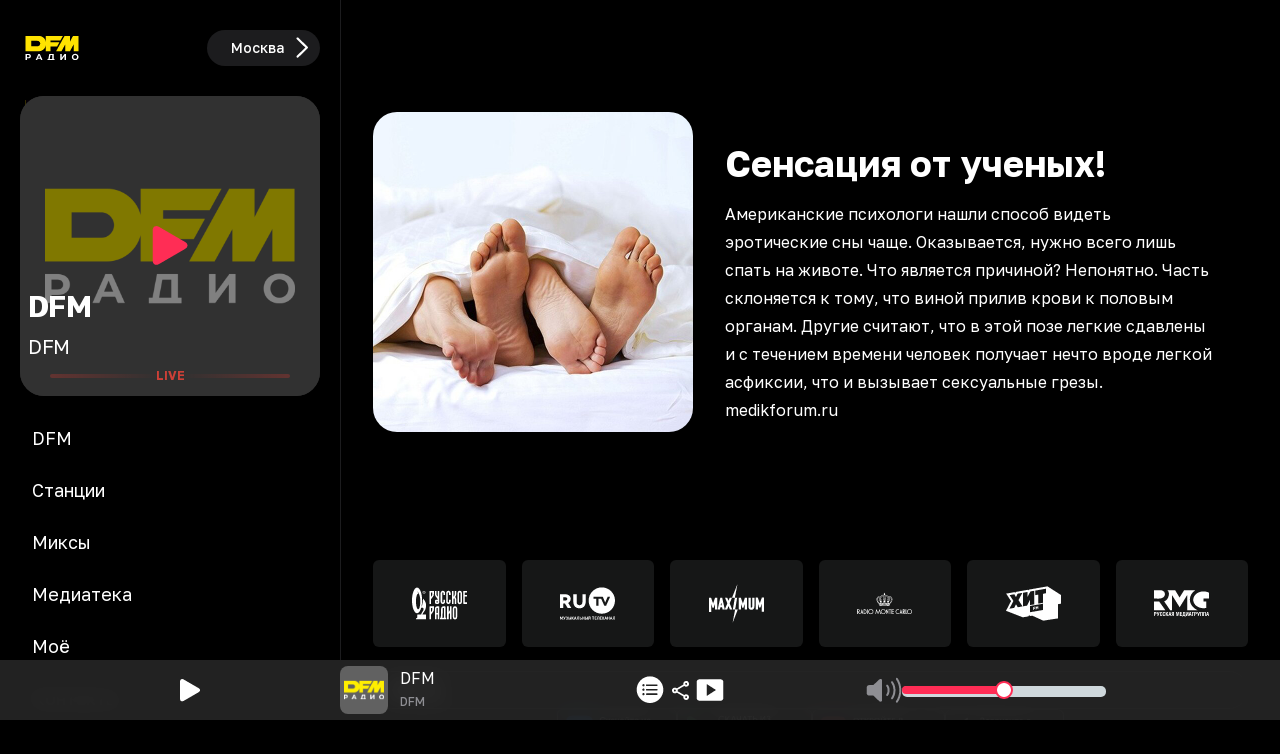

--- FILE ---
content_type: text/html; charset=utf-8
request_url: https://dfm.ru/news/sensaciya-ot-uchenyh
body_size: 81842
content:
<!DOCTYPE html><html id="root-element" lang="ru" data-theme="dark" data-sentry-component="RootLayout" data-sentry-source-file="layout.tsx"><head><meta charSet="utf-8"/><meta name="viewport" content="width=device-width, initial-scale=1"/><link rel="stylesheet" href="/_next/static/css/68d295fc30987e32.css" data-precedence="next"/><link rel="stylesheet" href="/_next/static/css/54ef5e7c570cfa5d.css" data-precedence="next"/><link rel="stylesheet" href="/_next/static/css/8794c57bb32d5c22.css" data-precedence="next"/><link rel="stylesheet" href="/_next/static/css/d6c9ef872902f572.css" data-precedence="next"/><link rel="preload" as="script" fetchPriority="low" href="/_next/static/chunks/webpack-a341617f9929b201.js"/><script src="/_next/static/chunks/4bd1b696-4c046ca8a5f0df92.js" async=""></script><script src="/_next/static/chunks/769-ad957c6327970871.js" async=""></script><script src="/_next/static/chunks/main-app-9042c9fadffed46c.js" async=""></script><script src="/_next/static/chunks/cebd11e7-805ce5ee8e27a24b.js" async=""></script><script src="/_next/static/chunks/4810-f0fbba79e9575d4a.js" async=""></script><script src="/_next/static/chunks/6781-f4fd00762afe42d3.js" async=""></script><script src="/_next/static/chunks/9642-7eebd1f0ad2b817b.js" async=""></script><script src="/_next/static/chunks/4134-734d3d6f38f6564d.js" async=""></script><script src="/_next/static/chunks/9094-4f33a4991d6c09e1.js" async=""></script><script src="/_next/static/chunks/3911-229f055c5382c5bf.js" async=""></script><script src="/_next/static/chunks/570-1479f4df17d3d74a.js" async=""></script><script src="/_next/static/chunks/7329-5fe94555c6279890.js" async=""></script><script src="/_next/static/chunks/9142-0aebccf98d165b13.js" async=""></script><script src="/_next/static/chunks/1842-3df5b9087a086ba1.js" async=""></script><script src="/_next/static/chunks/8862-6ac7ae45712db345.js" async=""></script><script src="/_next/static/chunks/app/(root)/layout-0259cf2628c9aeed.js" async=""></script><script src="/_next/static/chunks/9cb54ea0-66b825edb5127dd9.js" async=""></script><script src="/_next/static/chunks/6440-e4a8e6f4f76a60ea.js" async=""></script><script src="/_next/static/chunks/6754-79589c75d2168916.js" async=""></script><script src="/_next/static/chunks/4895-522869f82d6c108b.js" async=""></script><script src="/_next/static/chunks/8950-1369c1c28cb926cc.js" async=""></script><script src="/_next/static/chunks/4976-86226ddd308e0a9a.js" async=""></script><script src="/_next/static/chunks/6956-cda7483c09b34d9f.js" async=""></script><script src="/_next/static/chunks/2973-82f61dc2990126d0.js" async=""></script><script src="/_next/static/chunks/6808-4ac3e2037b67dca8.js" async=""></script><script src="/_next/static/chunks/9293-b8df5e4cce355b6a.js" async=""></script><script src="/_next/static/chunks/app/(root)/page-9149144b8bc32102.js" async=""></script><script src="/_next/static/chunks/app/global-error-178f36b9f67fd96c.js" async=""></script><script src="/_next/static/chunks/5588-921c97cfd5bb6bc2.js" async=""></script><script src="/_next/static/chunks/9673-5cd2deef3f2a9cf3.js" async=""></script><script src="/_next/static/chunks/8051-e3b9e955d31b209e.js" async=""></script><script src="/_next/static/chunks/3439-5cb070af42da85d6.js" async=""></script><script src="/_next/static/chunks/4245-6b6ade09b617f930.js" async=""></script><script src="/_next/static/chunks/7045-b6f9366c786e059b.js" async=""></script><script src="/_next/static/chunks/app/layout-c139f091c9d40a45.js" async=""></script><script async="" src="https://yandex.ru/ads/system/header-bidding.js"></script><script async="" src="https://yandex.ru/ads/system/context.js"></script><script src="/_next/static/chunks/app/(root)/news/%5Bslug%5D/page-df6eeaf5efb9e84e.js" async=""></script><link rel="preload" href="https://x.instreamatic.com/mark/idsync.js?site_id=374" as="script"/><link rel="preload" href="https://vk.ru/js/api/videoplayer.js" as="script"/><link rel="preload" href="https://yandex.ru/ads/system/adsdk.js" as="script"/><meta name="next-size-adjust" content=""/><meta name="theme-color" content="#000000" data-sentry-element="meta" data-sentry-source-file="layout.tsx"/><title>Сенсация от ученых!</title><meta name="description" content="Американские психологи нашли способ видеть эротические сны чаще. Оказывается, нужно всего лишь спать на животе. Что является причиной? Непонятно. Часть склоняется к тому, что виной прилив крови к половым органам. Другие считают, что в этой позе ле..."/><link rel="icon" href="/favicon.ico?4e1ef6187dbc406b" type="image/x-icon" sizes="48x48"/><link rel="icon" href="/icon.png?89a679abe9af8ca2" type="image/png" sizes="144x144"/><link rel="apple-touch-icon" href="/apple-icon.png?89a679abe9af8ca2" type="image/png" sizes="144x144"/><script>(function(m,e,t,r,i,k,a){m[i]=m[i]||function(){(m[i].a=m[i].a||[]).push(arguments)}; m[i].l=1*new Date(); for (var j = 0; j < document.scripts.length; j++) {if (document.scripts[j].src === r) { return; }} k=e.createElement(t),a=e.getElementsByTagName(t)[0],k.async=1,k.src=r,a.parentNode.insertBefore(k,a)}) (window, document, "script", "https://mc.yandex.ru/metrika/tag.js", "ym"); ym(93987017, "init", {clickmap:true,trackLinks:true,accurateTrackBounce:true,webvisor:true});</script><noscript><div><img src="https://mc.yandex.ru/watch/93987017" style="position:absolute;left:-9999px" alt=""/></div></noscript><script>var adfoxBiddersMap = {
  "adfox_roden-media": "3378189",
  "adfox_NAMENAME": "3361397",
  "adfox_adsmart": "3378202"
};

window.YaHeaderBiddingSettings = {
   biddersMap: adfoxBiddersMap,
};</script><script>window.Ya || (window.Ya = {});
window.yaContextCb = window.yaContextCb || [];
window.Ya.adfoxCode || (window.Ya.adfoxCode = {});
window.Ya.adfoxCode.hbCallbacks || (window.Ya.adfoxCode.hbCallbacks = []);</script><script id="theme-selector" data-sentry-component="ThemeScript" data-sentry-source-file="ThemeScript.tsx">if(typeof window !== 'undefined') {
window.getCookie = function(name) {
    const match = document.cookie.match(new RegExp('(^| )' + name + '=([^;]+)'));
    if (match) return match[2];
};
if(window.getCookie('color-scheme')) {
    document.getElementById('root-element').setAttribute('data-theme', window.getCookie('color-scheme'))
}}</script><meta name="sentry-trace" content="5170ec1c97d3ae4351cf4d2eb424bce4-f7326249727d4cc9-0"/><meta name="baggage" content="sentry-environment=prod,sentry-release=__trunk_749,sentry-public_key=8f53123f133426fb0b23d426ad3f3cb5,sentry-trace_id=5170ec1c97d3ae4351cf4d2eb424bce4,sentry-sampled=false,sentry-sample_rand=0.6480942070520794,sentry-sample_rate=0"/><script src="/_next/static/chunks/polyfills-42372ed130431b0a.js" noModule=""></script></head><body class="bg-bg text-primary __className_efdbc8"><div hidden=""><!--$--><!--/$--></div><style>
:root {
  --bprogress-color: #FF2D55;
  --bprogress-height: 4px;
  --bprogress-spinner-size: 18px;
  --bprogress-spinner-animation-duration: 400ms;
  --bprogress-spinner-border-size: 2px;
  --bprogress-box-shadow: 0 0 10px #FF2D55, 0 0 5px #FF2D55;
  --bprogress-z-index: 99999;
  --bprogress-spinner-top: 15px;
  --bprogress-spinner-bottom: auto;
  --bprogress-spinner-right: 15px;
  --bprogress-spinner-left: auto;
}

.bprogress {
  width: 0;
  height: 0;
  pointer-events: none;
  z-index: var(--bprogress-z-index);
}

.bprogress .bar {
  background: var(--bprogress-color);
  position: fixed;
  z-index: var(--bprogress-z-index);
  top: 0;
  left: 0;
  width: 100%;
  height: var(--bprogress-height);
}

/* Fancy blur effect */
.bprogress .peg {
  display: block;
  position: absolute;
  right: 0;
  width: 100px;
  height: 100%;
  box-shadow: var(--bprogress-box-shadow);
  opacity: 1.0;
  transform: rotate(3deg) translate(0px, -4px);
}

/* Remove these to get rid of the spinner */
.bprogress .spinner {
  display: block;
  position: fixed;
  z-index: var(--bprogress-z-index);
  top: var(--bprogress-spinner-top);
  bottom: var(--bprogress-spinner-bottom);
  right: var(--bprogress-spinner-right);
  left: var(--bprogress-spinner-left);
}

.bprogress .spinner-icon {
  width: var(--bprogress-spinner-size);
  height: var(--bprogress-spinner-size);
  box-sizing: border-box;
  border: solid var(--bprogress-spinner-border-size) transparent;
  border-top-color: var(--bprogress-color);
  border-left-color: var(--bprogress-color);
  border-radius: 50%;
  -webkit-animation: bprogress-spinner var(--bprogress-spinner-animation-duration) linear infinite;
  animation: bprogress-spinner var(--bprogress-spinner-animation-duration) linear infinite;
}

.bprogress-custom-parent {
  overflow: hidden;
  position: relative;
}

.bprogress-custom-parent .bprogress .spinner,
.bprogress-custom-parent .bprogress .bar {
  position: absolute;
}

.bprogress .indeterminate {
  position: fixed;
  top: 0;
  left: 0;
  width: 100%;
  height: var(--bprogress-height);
  overflow: hidden;
}

.bprogress .indeterminate .inc,
.bprogress .indeterminate .dec {
  position: absolute;
  top: 0;
  height: 100%;
  background-color: var(--bprogress-color);
}

.bprogress .indeterminate .inc {
  animation: bprogress-indeterminate-increase 2s infinite;
}

.bprogress .indeterminate .dec {
  animation: bprogress-indeterminate-decrease 2s 0.5s infinite;
}

@-webkit-keyframes bprogress-spinner {
  0%   { -webkit-transform: rotate(0deg); transform: rotate(0deg); }
  100% { -webkit-transform: rotate(360deg); transform: rotate(360deg); }
}

@keyframes bprogress-spinner {
  0%   { transform: rotate(0deg); }
  100% { transform: rotate(360deg); }
}

@keyframes bprogress-indeterminate-increase {
  from { left: -5%; width: 5%; }
  to { left: 130%; width: 100%; }
}

@keyframes bprogress-indeterminate-decrease {
  from { left: -80%; width: 80%; }
  to { left: 110%; width: 10%; }
}
</style><!--$--><!--/$--><div class="hidden w-full md:block"><div class="relative flex w-full justify-center" id="adfox_172708756185626728_0"></div></div><div class="relative w-full md:grid md:grid-cols-[341px_minmax(0,_1fr)]"><div class="fixed bottom-0 left-0 z-30 flex h-14 w-full items-end justify-between border-r border-r-secondary-bg-border bg-secondary-bg px-6 text-center text-sm text-primary md:sticky md:bottom-auto md:top-0 md:z-20 md:flex md:h-min md:min-h-screen md:w-[341px] md:shrink-0 md:flex-col md:items-stretch md:justify-center md:bg-bg md:px-5 md:pb-20 md:pt-4 md:text-left md:text-lg" data-sentry-component="Sidebar" data-sentry-source-file="Sidebar.tsx"><div class="hidden md:block"><div class="flex cursor-pointer items-center justify-between gap-4" data-sentry-component="RadioSelector" data-sentry-source-file="RadioSelector.tsx"><div class="size-12 md:size-16 shrink-0"><svg xmlns="http://www.w3.org/2000/svg" viewBox="0 0 199.02 109.7" class="dark-only size-12 md:size-16" width="100" height="100" alt="Logos" data-sentry-element="LogoDark" data-sentry-source-file="RadioSelector.tsx"><path fill="#ffe300" fill-rule="evenodd" d="M133.51 17.19H80.39v47.72h14.78V50.25h20.14l7.34-13.32H95.17v-5.58h30.54zM181.56 17.19v47.72h-14.53V43.59l-11.74 21.32h-14.54V43.59l-11.74 21.32H112.3l26.28-47.72h16.71v18.82l.88-1.99 8.69-16.83z"></path><path fill="#ffe300" fill-rule="evenodd" d="M17.46 17.19H58.3c12.49 0 22.72 10.22 22.72 22.72v2.29c0 12.49-10.22 22.72-22.72 22.72H17.46zm17.5 15.5v16.72h19.73c4.71 0 8.28-4.19 8.23-8.42-.05-4.13-3.63-8.3-8.23-8.3z"></path><g fill="#fff"><path d="M171.6 88.79c.85 0 1.62-.14 2.33-.43s1.34-.7 1.87-1.24c.54-.54.96-1.18 1.25-1.91.3-.74.45-1.56.45-2.45s-.15-1.72-.45-2.45c-.3-.74-.71-1.38-1.24-1.92s-1.15-.95-1.87-1.24-1.5-.43-2.35-.43-1.62.14-2.33.43a5.6 5.6 0 0 0-3.12 3.16c-.3.74-.45 1.55-.45 2.45s.15 1.69.45 2.44.71 1.39 1.24 1.93 1.16.95 1.87 1.24c.72.29 1.5.43 2.35.43zm.03 3.72c-1.49 0-2.87-.24-4.14-.73s-2.36-1.17-3.29-2.05-1.64-1.91-2.16-3.1c-.51-1.19-.77-2.48-.77-3.88s.26-2.7.77-3.88c.51-1.19 1.24-2.22 2.17-3.1s2.03-1.56 3.29-2.05 2.63-.73 4.1-.73 2.86.24 4.11.73 2.34 1.17 3.26 2.05c.93.88 1.65 1.91 2.17 3.09s.78 2.48.78 3.9-.26 2.7-.78 3.9-1.25 2.23-2.17 3.1c-.93.87-2.01 1.55-3.26 2.04s-2.61.73-4.09.73v-.02zM125.3 92.19V73.31h4.34v12.3l9.01-12.3h4.1v18.88h-4.32V79.92l-9 12.27zM48.79 92.19l8.41-18.88h4.32l8.44 18.88h-4.58l-1.68-4.05h-8.75l-1.68 4.05zm13.54-7.36-2.99-7.22-3 7.22h6zM17.46 92.19V73.31h8.17c1.69 0 3.15.27 4.37.82s2.17 1.34 2.83 2.36c.67 1.02 1 2.25 1 3.67s-.33 2.62-1 3.64-1.61 1.81-2.83 2.36-2.68.82-4.37.82h-3.8v5.2h-4.37zm4.37-8.77h3.56c1.35 0 2.36-.29 3.02-.86.67-.58 1-1.38 1-2.4s-.33-1.85-1-2.43-1.67-.86-3.02-.86h-3.56zM85.73 92.51v-3.75h2.5l2.88-15.33v-.11h13.77v15.44h2.36v3.75zm6.73-3.75h8.06V76.91h-5.83z"></path></g></svg><svg xmlns="http://www.w3.org/2000/svg" viewBox="0 0 199.02 109.7" class="light-only size-12 md:size-16" width="100" height="100" alt="Logos" data-sentry-element="LogoLight" data-sentry-source-file="RadioSelector.tsx"><path fill="#ffe300" fill-rule="evenodd" d="M17.48 17.19h164.06v47.72H17.48z"></path><g fill="#050007"><path fill-rule="evenodd" d="M133.51 17.19H80.39v47.72h14.78V50.25h20.14l7.34-13.32H95.17v-5.58h30.54zM181.56 17.19v47.72h-14.53V43.59l-11.74 21.32h-14.54V43.59l-11.74 21.32H112.3l26.28-47.72h16.71v18.82l.88-1.99 8.69-16.83z"></path><path fill-rule="evenodd" d="M17.46 17.19H58.3c12.49 0 22.72 10.22 22.72 22.72v2.29c0 12.49-10.22 22.72-22.72 22.72H17.46zm17.5 15.5v16.72h19.73c4.71 0 8.28-4.19 8.23-8.42-.05-4.13-3.63-8.3-8.23-8.3z"></path><path d="M171.6 88.79c.85 0 1.62-.14 2.33-.43s1.34-.7 1.87-1.24c.54-.54.96-1.18 1.25-1.91.3-.74.45-1.56.45-2.45s-.15-1.72-.45-2.45c-.3-.74-.71-1.38-1.24-1.92s-1.15-.95-1.87-1.24-1.5-.43-2.35-.43-1.62.14-2.33.43a5.6 5.6 0 0 0-3.12 3.16c-.3.74-.45 1.55-.45 2.45s.15 1.69.45 2.44.71 1.39 1.24 1.93 1.16.95 1.87 1.24c.72.29 1.5.43 2.35.43zm.03 3.72c-1.49 0-2.87-.24-4.14-.73s-2.36-1.17-3.29-2.05-1.64-1.91-2.16-3.1c-.51-1.19-.77-2.48-.77-3.88s.26-2.7.77-3.88c.51-1.19 1.24-2.22 2.17-3.1s2.03-1.56 3.29-2.05 2.63-.73 4.1-.73 2.86.24 4.11.73 2.34 1.17 3.26 2.05c.93.88 1.65 1.91 2.17 3.09s.78 2.48.78 3.9-.26 2.7-.78 3.9-1.25 2.23-2.17 3.1c-.93.87-2.01 1.55-3.26 2.04s-2.61.73-4.09.73zM125.3 92.19V73.31h4.34v12.3l9.01-12.3h4.1v18.88h-4.32V79.92l-9 12.27zM48.79 92.19l8.41-18.88h4.32l8.44 18.88h-4.58l-1.68-4.05h-8.75l-1.68 4.05zm13.54-7.36-2.99-7.22-3 7.22h6zM17.46 92.19V73.31h8.17c1.69 0 3.15.27 4.37.82s2.17 1.34 2.83 2.36c.67 1.02 1 2.25 1 3.67s-.33 2.62-1 3.64-1.61 1.81-2.83 2.36-2.68.82-4.37.82h-3.8v5.2h-4.37zm4.37-8.77h3.56c1.35 0 2.36-.29 3.02-.86.67-.58 1-1.38 1-2.4s-.33-1.85-1-2.43-1.67-.86-3.02-.86h-3.56zM85.73 92.51v-3.75h2.5l2.88-15.33v-.11h13.77v15.44h2.36v3.75h-21.5zm6.73-3.75h8.06V76.91h-5.83z"></path></g></svg></div><div class="flex self-center bg-secondary-bg-border font-medium pl-6 py-0.5 pr-1 rounded-full cursor-pointer items-center gap-1 overflow-hidden text-sm text-secondary"><div class="truncate text-primary">Москва</div><svg xmlns="http://www.w3.org/2000/svg" viewBox="0 0 24 24" class="size-8 fill-primary" data-sentry-element="LocationIcon" data-sentry-source-file="DisplayRegion.tsx"><path d="M17.962 11.652a.8.8 0 0 1-.255.58l-6.96 6.812a.8.8 0 0 1-.581.237.786.786 0 0 1-.8-.8c0-.228.088-.421.229-.57l6.398-6.259-6.398-6.257a.84.84 0 0 1-.229-.572c0-.457.352-.8.8-.8.229 0 .422.08.58.229l6.961 6.82c.167.159.255.36.255.58"></path></svg></div></div></div><div class="my-4 hidden md:block"><div class="relative" data-sentry-component="CurrentImage" data-sentry-source-file="CurrentImage.tsx"><a class="relative block shrink-0 grow-0 rounded-3xl bg-gray-700" data-sentry-element="NextLink" data-sentry-source-file="Link.tsx" data-sentry-component="Link" href="/online/dfm/stream"><img alt="cover" loading="lazy" width="300" height="300" decoding="async" data-nimg="1" class="size-[300px] rounded-3xl" style="color:transparent" src="/logo.svg"/><div class="absolute left-0 top-0 size-full rounded-3xl bg-bg opacity-50"></div><div class="absolute bottom-3 w-full"><div class="mb-2 px-2 text-3xl font-bold tracking-tight text-primary"><div class="w-full touch-none h-full overflow-x-hidden whitespace-nowrap" data-sentry-component="AutoMarquee" data-sentry-source-file="AutoMarquee.tsx">DFM</div></div><div class="mb-2 px-2 text-xl font-normal tracking-tight text-primary"><div class="w-full touch-none h-full overflow-x-hidden whitespace-nowrap" data-sentry-component="AutoMarquee" data-sentry-source-file="AutoMarquee.tsx">DFM</div></div><div class=""><div class="relative w-full animate-pulse text-center text-xs font-bold text-system-red animate-duration-[1500ms] animate-infinite animate-ease-in-out" data-sentry-component="LiveLine" data-sentry-source-file="LiveLine.tsx"><div class="absolute left-1/2 top-1/2 h-1 w-4/5 -translate-x-1/2 -translate-y-1/2 rounded-2xl bg-gradient-radio"></div>LIVE</div></div></div></a><div class="absolute left-1/2 top-1/2 -translate-x-1/2 -translate-y-1/2 cursor-pointer p-2"><svg xmlns="http://www.w3.org/2000/svg" width="32" height="23" viewBox="0 0 24 26" class="size-[40px] fill-amber-500"><path d="M3.09 25.262c.629 0 1.203-.205 1.969-.643l16.406-9.515c1.258-.725 1.887-1.395 1.887-2.461 0-1.053-.63-1.723-1.887-2.461L5.059.666C4.293.229 3.719.037 3.089.037c-1.284 0-2.323.97-2.323 2.611v19.989c0 1.64 1.039 2.625 2.324 2.625"></path></svg></div></div></div><a class="group block" data-sentry-element="NextLink" data-sentry-component="Link" data-sentry-source-file="Link.tsx" href="/"><div class="rounded-xl group-hover:animate-jump md:p-3 md:group-hover:animate-none "><svg xmlns="http://www.w3.org/2000/svg" width="25" height="25" viewBox="0 0 26 25" class="mx-auto mb-3 mt-2.5 box-content group-hover:fill-amber-500 md:my-1.5 md:hidden fill-system-gray" alt="DFM" data-sentry-element="Icon" data-sentry-source-file="SidebarButton.tsx"><path d="M13 24.645C6.379 24.645.895 19.172.895 12.539.895 5.918 6.367.434 12.988.434c6.633 0 12.118 5.484 12.118 12.105 0 6.633-5.485 12.106-12.106 12.106m-2.273-7.313 7.007-4.113c.516-.293.504-1.031 0-1.336l-7.007-4.125c-.54-.317-1.243-.047-1.243.539v8.496c0 .598.668.89 1.243.539"></path></svg><span class="hidden group-hover:text-primary md:flex">DFM</span></div></a><a class="group block" data-sentry-element="NextLink" data-sentry-component="Link" data-sentry-source-file="Link.tsx" href="/online"><div class="rounded-xl group-hover:animate-jump md:p-3 md:group-hover:animate-none "><svg xmlns="http://www.w3.org/2000/svg" width="25" height="25" viewBox="0 0 32 23" class="mx-auto mb-3 mt-2.5 box-content group-hover:fill-amber-500 md:my-1.5 md:hidden fill-system-gray" alt="Станции" data-sentry-element="Icon" data-sentry-source-file="SidebarButton.tsx"><path d="M.39 11.55c0 3.95 1.465 7.571 4.055 10.278.457.48 1.102.445 1.489.024.375-.41.304-1.02-.141-1.477-2.215-2.32-3.422-5.438-3.422-8.824s1.207-6.504 3.422-8.824c.445-.47.516-1.067.14-1.477-.386-.422-1.03-.457-1.488.023C1.855 3.98.391 7.602.391 11.551m31.22 0c0-3.948-1.477-7.57-4.055-10.277-.457-.48-1.102-.445-1.489-.023-.375.41-.304 1.008.141 1.477 2.215 2.32 3.422 5.437 3.422 8.824s-1.207 6.504-3.422 8.824c-.445.457-.516 1.066-.14 1.477.386.421 1.03.457 1.488-.024 2.578-2.707 4.054-6.328 4.054-10.277m-26.954 0c0 2.802 1.008 5.427 2.801 7.384.469.503 1.137.503 1.535.046.387-.433.293-.996-.152-1.488-1.43-1.605-2.203-3.668-2.203-5.941 0-2.274.773-4.348 2.203-5.953.445-.48.539-1.043.152-1.489-.398-.457-1.066-.445-1.535.059-1.793 1.957-2.8 4.57-2.8 7.383m22.688 0c0-2.812-1.008-5.425-2.801-7.382-.469-.504-1.148-.516-1.535-.059-.387.446-.293 1.008.152 1.489 1.43 1.605 2.203 3.68 2.203 5.953s-.773 4.336-2.203 5.941c-.445.492-.539 1.055-.152 1.489.387.457 1.066.457 1.535-.047 1.793-1.957 2.8-4.582 2.8-7.383m-4.266 0a6.88 6.88 0 0 0-1.476-4.277c-.434-.55-1.16-.55-1.57-.093-.387.433-.247.949.14 1.488.61.785.926 1.781.926 2.883 0 1.09-.317 2.086-.926 2.883-.387.527-.527 1.054-.14 1.488.41.457 1.136.445 1.57-.094a6.88 6.88 0 0 0 1.476-4.277m-14.156 0c0 1.594.539 3.095 1.476 4.278.434.54 1.16.55 1.57.094.376-.434.247-.961-.152-1.488-.597-.797-.914-1.793-.914-2.883 0-1.102.317-2.098.914-2.883.399-.54.528-1.055.153-1.488-.41-.457-1.137-.457-1.57.093a6.88 6.88 0 0 0-1.477 4.278m4.851.024c0 1.184 1.032 2.18 2.239 2.18a2.216 2.216 0 0 0 0-4.43c-1.219 0-2.239 1.032-2.239 2.25"></path></svg><span class="hidden group-hover:text-primary md:flex">Станции</span></div></a><a class="group block" data-sentry-element="NextLink" data-sentry-component="Link" data-sentry-source-file="Link.tsx" href="/mixes"><div class="rounded-xl group-hover:animate-jump md:p-3 md:group-hover:animate-none "><svg xmlns="http://www.w3.org/2000/svg" width="25" height="25" viewBox="0 0 28 27" class="mx-auto mb-3 mt-2.5 box-content group-hover:fill-amber-500 md:my-1.5 md:hidden fill-system-gray" alt="Миксы" data-sentry-element="Icon" data-sentry-source-file="SidebarButton.tsx"><path d="M.406 22.492V12.52c0-1.641 1.02-2.614 2.754-2.614h2.602V4.668c0-2.508 1.3-3.809 3.832-3.809H23.75c2.543 0 3.844 1.301 3.844 3.809v17.754c0 2.508-1.301 3.809-3.844 3.809H4.238c-2.508 0-3.832-1.325-3.832-3.739m7.301 1.442h15.902c1.102 0 1.688-.575 1.688-1.711V4.867c0-1.137-.586-1.71-1.688-1.71H9.734c-1.09 0-1.687.573-1.687 1.71v17.52c0 .597-.117 1.101-.34 1.547M11.023 8.16a.783.783 0 0 1-.796-.797c0-.433.34-.773.796-.773h11.32c.446 0 .786.34.786.773a.78.78 0 0 1-.785.797zm0 4.043c-.457 0-.796-.34-.796-.773s.34-.785.796-.785h11.32c.446 0 .786.351.786.785s-.34.773-.785.773zm-8.32 10.184c0 .879.668 1.547 1.535 1.547.856 0 1.524-.645 1.524-1.547V12.203h-2.32c-.458 0-.739.281-.739.738zm8.988-2.028c-.925 0-1.476-.55-1.476-1.465v-2.718c0-.914.55-1.465 1.476-1.465h2.918c.914 0 1.465.55 1.465 1.465v2.719c0 .914-.55 1.464-1.465 1.464zm6.47-4.09c-.458 0-.798-.34-.798-.773 0-.445.34-.785.797-.785h4.172a.77.77 0 0 1 .785.785c0 .434-.34.773-.785.773zm0 4.09c-.458 0-.798-.34-.798-.773s.34-.785.797-.785h4.172c.445 0 .785.351.785.785s-.34.773-.785.773z"></path></svg><span class="hidden group-hover:text-primary md:flex">Миксы</span></div></a><a class="group block" data-sentry-element="NextLink" data-sentry-component="Link" data-sentry-source-file="Link.tsx" href="/mediateka"><div class="rounded-xl group-hover:animate-jump md:p-3 md:group-hover:animate-none "><svg xmlns="http://www.w3.org/2000/svg" class="mx-auto mb-3 mt-2.5 box-content group-hover:fill-amber-500 md:my-1.5 md:hidden fill-system-gray" viewBox="0 0 512 512" width="25" height="25" alt="Медиатека" data-sentry-element="Icon" data-sentry-source-file="SidebarButton.tsx"><path d="M0 256a256 256 0 1 1 512 0 256 256 0 1 1-512 0m256 32a32 32 0 1 1 0-64 32 32 0 1 1 0 64m-96-32a96 96 0 1 0 192 0 96 96 0 1 0-192 0m-64-16c0-35 17.5-71.1 45.2-98.8S205 96 240 96c8.8 0 16-7.2 16-16s-7.2-16-16-16c-45.4 0-89.2 22.3-121.5 54.5S64 194.6 64 240c0 8.8 7.2 16 16 16s16-7.2 16-16"></path></svg><span class="hidden group-hover:text-primary md:flex">Медиатека</span></div></a><a class="group block" data-sentry-element="NextLink" data-sentry-component="Link" data-sentry-source-file="Link.tsx" href="/favorites"><div class="rounded-xl group-hover:animate-jump md:p-3 md:group-hover:animate-none "><svg xmlns="http://www.w3.org/2000/svg" width="25" height="25" viewBox="0 0 24 23" class="mx-auto mb-3 mt-2.5 box-content group-hover:fill-amber-500 md:my-1.5 md:hidden fill-system-gray" alt="Моё" data-sentry-element="Icon" data-sentry-source-file="SidebarButton.tsx"><path d="M11.988 22.86c.305 0 .739-.223 1.09-.446 6.55-4.219 10.746-9.164 10.746-14.18 0-4.3-2.965-7.3-6.703-7.3-2.332 0-4.078 1.289-5.133 3.222C10.957 2.234 9.2.934 6.868.934c-3.74 0-6.716 3-6.716 7.3 0 5.016 4.196 9.961 10.746 14.18.364.223.797.445 1.09.445"></path></svg><span class="hidden group-hover:text-primary md:flex">Моё</span></div></a><a class="group block" data-sentry-element="NextLink" data-sentry-component="Link" data-sentry-source-file="Link.tsx" href="/support"><div class="rounded-xl group-hover:animate-jump md:p-3 md:group-hover:animate-none "><svg xmlns="http://www.w3.org/2000/svg" width="25" height="25" viewBox="0 0 26 26" class="mx-auto mb-3 mt-2.5 box-content group-hover:fill-amber-500 md:my-1.5 md:hidden fill-system-gray" alt="Контакты" data-sentry-element="Icon" data-sentry-source-file="SidebarButton.tsx"><path d="M7.41 25.594c.656 0 1.149-.317 1.945-1.02l4.02-3.562h7.09c3.527 0 5.508-2.016 5.508-5.496V6.422c0-3.48-1.98-5.496-5.508-5.496H5.523C1.996.926.016 2.94.016 6.422v9.094c0 3.48 2.027 5.496 5.425 5.496h.48v2.894c0 1.043.552 1.688 1.49 1.688m.574-2.578v-3.34c0-.692-.293-.961-.96-.961H5.581c-2.215 0-3.27-1.113-3.27-3.27V6.492c0-2.156 1.055-3.27 3.27-3.27h14.813c2.214 0 3.28 1.114 3.28 3.27v8.953c0 2.157-1.066 3.27-3.28 3.27h-7.149c-.703 0-1.055.117-1.547.633zm-.96-15.13h11.812a.733.733 0 0 0 .727-.738.73.73 0 0 0-.727-.714H7.023a.72.72 0 0 0-.714.714c0 .41.316.739.714.739m0 3.739h11.812a.74.74 0 0 0 .727-.738.73.73 0 0 0-.727-.727H7.023a.72.72 0 0 0-.714.727c0 .398.316.738.714.738m0 3.727h7.699a.72.72 0 0 0 .714-.727.713.713 0 0 0-.714-.727h-7.7a.713.713 0 0 0-.714.727.72.72 0 0 0 .714.727"></path></svg><span class="hidden group-hover:text-primary md:flex">Контакты</span></div></a><div class="mt-2 hidden md:relative md:block md:grow"><div class="hidden md:block" id="adfox_171508093124036728_0"></div></div></div><div class="relative w-full"><main><div class="flex w-full justify-between px-4 pb-2 pt-4" data-sentry-component="Header" data-sentry-source-file="Header.tsx"><div class="md:invisible"><div class="flex cursor-pointer items-center justify-between gap-4" data-sentry-component="RadioSelector" data-sentry-source-file="RadioSelector.tsx"><div class="size-12 md:size-16 shrink-0"><svg xmlns="http://www.w3.org/2000/svg" viewBox="0 0 199.02 109.7" class="dark-only size-12 md:size-16" width="100" height="100" alt="Logos" data-sentry-element="LogoDark" data-sentry-source-file="RadioSelector.tsx"><path fill="#ffe300" fill-rule="evenodd" d="M133.51 17.19H80.39v47.72h14.78V50.25h20.14l7.34-13.32H95.17v-5.58h30.54zM181.56 17.19v47.72h-14.53V43.59l-11.74 21.32h-14.54V43.59l-11.74 21.32H112.3l26.28-47.72h16.71v18.82l.88-1.99 8.69-16.83z"></path><path fill="#ffe300" fill-rule="evenodd" d="M17.46 17.19H58.3c12.49 0 22.72 10.22 22.72 22.72v2.29c0 12.49-10.22 22.72-22.72 22.72H17.46zm17.5 15.5v16.72h19.73c4.71 0 8.28-4.19 8.23-8.42-.05-4.13-3.63-8.3-8.23-8.3z"></path><g fill="#fff"><path d="M171.6 88.79c.85 0 1.62-.14 2.33-.43s1.34-.7 1.87-1.24c.54-.54.96-1.18 1.25-1.91.3-.74.45-1.56.45-2.45s-.15-1.72-.45-2.45c-.3-.74-.71-1.38-1.24-1.92s-1.15-.95-1.87-1.24-1.5-.43-2.35-.43-1.62.14-2.33.43a5.6 5.6 0 0 0-3.12 3.16c-.3.74-.45 1.55-.45 2.45s.15 1.69.45 2.44.71 1.39 1.24 1.93 1.16.95 1.87 1.24c.72.29 1.5.43 2.35.43zm.03 3.72c-1.49 0-2.87-.24-4.14-.73s-2.36-1.17-3.29-2.05-1.64-1.91-2.16-3.1c-.51-1.19-.77-2.48-.77-3.88s.26-2.7.77-3.88c.51-1.19 1.24-2.22 2.17-3.1s2.03-1.56 3.29-2.05 2.63-.73 4.1-.73 2.86.24 4.11.73 2.34 1.17 3.26 2.05c.93.88 1.65 1.91 2.17 3.09s.78 2.48.78 3.9-.26 2.7-.78 3.9-1.25 2.23-2.17 3.1c-.93.87-2.01 1.55-3.26 2.04s-2.61.73-4.09.73v-.02zM125.3 92.19V73.31h4.34v12.3l9.01-12.3h4.1v18.88h-4.32V79.92l-9 12.27zM48.79 92.19l8.41-18.88h4.32l8.44 18.88h-4.58l-1.68-4.05h-8.75l-1.68 4.05zm13.54-7.36-2.99-7.22-3 7.22h6zM17.46 92.19V73.31h8.17c1.69 0 3.15.27 4.37.82s2.17 1.34 2.83 2.36c.67 1.02 1 2.25 1 3.67s-.33 2.62-1 3.64-1.61 1.81-2.83 2.36-2.68.82-4.37.82h-3.8v5.2h-4.37zm4.37-8.77h3.56c1.35 0 2.36-.29 3.02-.86.67-.58 1-1.38 1-2.4s-.33-1.85-1-2.43-1.67-.86-3.02-.86h-3.56zM85.73 92.51v-3.75h2.5l2.88-15.33v-.11h13.77v15.44h2.36v3.75zm6.73-3.75h8.06V76.91h-5.83z"></path></g></svg><svg xmlns="http://www.w3.org/2000/svg" viewBox="0 0 199.02 109.7" class="light-only size-12 md:size-16" width="100" height="100" alt="Logos" data-sentry-element="LogoLight" data-sentry-source-file="RadioSelector.tsx"><path fill="#ffe300" fill-rule="evenodd" d="M17.48 17.19h164.06v47.72H17.48z"></path><g fill="#050007"><path fill-rule="evenodd" d="M133.51 17.19H80.39v47.72h14.78V50.25h20.14l7.34-13.32H95.17v-5.58h30.54zM181.56 17.19v47.72h-14.53V43.59l-11.74 21.32h-14.54V43.59l-11.74 21.32H112.3l26.28-47.72h16.71v18.82l.88-1.99 8.69-16.83z"></path><path fill-rule="evenodd" d="M17.46 17.19H58.3c12.49 0 22.72 10.22 22.72 22.72v2.29c0 12.49-10.22 22.72-22.72 22.72H17.46zm17.5 15.5v16.72h19.73c4.71 0 8.28-4.19 8.23-8.42-.05-4.13-3.63-8.3-8.23-8.3z"></path><path d="M171.6 88.79c.85 0 1.62-.14 2.33-.43s1.34-.7 1.87-1.24c.54-.54.96-1.18 1.25-1.91.3-.74.45-1.56.45-2.45s-.15-1.72-.45-2.45c-.3-.74-.71-1.38-1.24-1.92s-1.15-.95-1.87-1.24-1.5-.43-2.35-.43-1.62.14-2.33.43a5.6 5.6 0 0 0-3.12 3.16c-.3.74-.45 1.55-.45 2.45s.15 1.69.45 2.44.71 1.39 1.24 1.93 1.16.95 1.87 1.24c.72.29 1.5.43 2.35.43zm.03 3.72c-1.49 0-2.87-.24-4.14-.73s-2.36-1.17-3.29-2.05-1.64-1.91-2.16-3.1c-.51-1.19-.77-2.48-.77-3.88s.26-2.7.77-3.88c.51-1.19 1.24-2.22 2.17-3.1s2.03-1.56 3.29-2.05 2.63-.73 4.1-.73 2.86.24 4.11.73 2.34 1.17 3.26 2.05c.93.88 1.65 1.91 2.17 3.09s.78 2.48.78 3.9-.26 2.7-.78 3.9-1.25 2.23-2.17 3.1c-.93.87-2.01 1.55-3.26 2.04s-2.61.73-4.09.73zM125.3 92.19V73.31h4.34v12.3l9.01-12.3h4.1v18.88h-4.32V79.92l-9 12.27zM48.79 92.19l8.41-18.88h4.32l8.44 18.88h-4.58l-1.68-4.05h-8.75l-1.68 4.05zm13.54-7.36-2.99-7.22-3 7.22h6zM17.46 92.19V73.31h8.17c1.69 0 3.15.27 4.37.82s2.17 1.34 2.83 2.36c.67 1.02 1 2.25 1 3.67s-.33 2.62-1 3.64-1.61 1.81-2.83 2.36-2.68.82-4.37.82h-3.8v5.2h-4.37zm4.37-8.77h3.56c1.35 0 2.36-.29 3.02-.86.67-.58 1-1.38 1-2.4s-.33-1.85-1-2.43-1.67-.86-3.02-.86h-3.56zM85.73 92.51v-3.75h2.5l2.88-15.33v-.11h13.77v15.44h2.36v3.75h-21.5zm6.73-3.75h8.06V76.91h-5.83z"></path></g></svg></div><div class="flex self-center bg-secondary-bg-border font-medium pl-6 py-0.5 pr-1 rounded-full cursor-pointer items-center gap-1 overflow-hidden text-sm text-secondary"><div class="truncate text-primary">Москва</div><svg xmlns="http://www.w3.org/2000/svg" viewBox="0 0 24 24" class="size-8 fill-primary" data-sentry-element="LocationIcon" data-sentry-source-file="DisplayRegion.tsx"><path d="M17.962 11.652a.8.8 0 0 1-.255.58l-6.96 6.812a.8.8 0 0 1-.581.237.786.786 0 0 1-.8-.8c0-.228.088-.421.229-.57l6.398-6.259-6.398-6.257a.84.84 0 0 1-.229-.572c0-.457.352-.8.8-.8.229 0 .422.08.58.229l6.961 6.82c.167.159.255.36.255.58"></path></svg></div></div></div><div class="flex items-center"><div class="flex w-32 justify-end"></div></div></div><div class="flex flex-col gap-4 bg-bg px-4 pb-20 md:px-8"><div class="mx-auto w-full pb-20 pt-6"><div class="w-full lg:flex"><div class=" mb-12 w-full shrink-0 grow-0 lg:mb-0 lg:w-80"><img alt="Новости" data-sentry-element="Image" data-sentry-source-file="ShowNews.tsx" loading="lazy" width="640" height="640" decoding="async" data-nimg="1" class="w-full rounded-3xl" style="color:transparent" src="/b/d/a9C4t_hQlOzq4OyyNWNlMbU-b7bSLNMTG8l99rwJNI31iLv0UeYNBRBUMToFLolpQREdLD3ZRGGdlq6pw8IncNKmUIY=1Y7FmBVTJE1P0xF0SRObSQ.webp"/></div><div class="w-full shrink grow py-4 md:px-8 md:py-0"><div class="mb-8 flex gap-2"></div><h2 class="break-words pb-4 text-2xl font-bold md:text-3xl xl:text-4xl">Сенсация от ученых!</h2><div class="prose prose-default "><p>Американские психологи нашли способ видеть эротические сны чаще. Оказывается, нужно всего лишь спать на животе. Что является причиной? Непонятно. Часть склоняется к тому, что виной прилив крови к половым органам. Другие считают, что в этой позе легкие сдавлены и с течением времени человек получает нечто вроде легкой асфиксии, что и вызывает сексуальные грезы.</p>
<p><a href="https://www.medikforum.ru/zoj/68880-uchenye-otkryli-sekret-eroticheskih-snovideniy.html">medikforum.ru</a></p></div></div></div></div><div class="py-2" data-sentry-component="FooterAdBundle" data-sentry-source-file="FooterAdBundle.tsx"><div class="hidden w-full md:block"><div class="relative flex w-full justify-center" id="adfox_174161832245626728_0"></div></div><div class="-mx-4 flex justify-center md:hidden"><div class="flex w-full justify-center" id="adfox_172708758564026728_0"></div></div></div><!--$--><!--/$--><div class="pb-8 md:pb-0" data-sentry-component="Footer" data-sentry-source-file="Footer.tsx"><div class="mt-8 grid w-full grid-cols-3 gap-2 md:gap-4 lg:grid-cols-6" data-sentry-component="FooterRadioList" data-sentry-source-file="FooterRadioList.tsx"><a target="_blank" rel="noreferrer" class="group" href="https://rusradio.ru/?utm_source=dfm&amp;utm_medium=web" data-sentry-component="FooterRadioButton" data-sentry-source-file="FooterRadioButton.tsx"><div class="rounded-md bg-[#161717] py-4 group-hover:animate-jump"><svg xmlns="http://www.w3.org/2000/svg" xml:space="preserve" id="RusskoeRadio_svg__Layer_1" x="0" y="0" viewBox="0 0 1000 1000" class=" mx-auto w-5/12" alt="Русское радио" data-sentry-element="IconImage" data-sentry-source-file="FooterRadioButton.tsx"><style>.RusskoeRadio_svg__st0{fill:#fff}</style><path id="RusskoeRadio_svg__XMLID_00000123440976770726388070000016023263037109083034_" d="M246.78 700.39h-56.5c6.11-34.79 43.34-50.26 60.17-117.19 22.25-88.51-21.47-145.33-52.1-172.86-.1-.12 2.66 98.01-28.37 157.43 8.84-35.9 13.96-78.33 13.96-123.8 0-129.05-41.17-233.67-91.93-233.67C41.23 210.3.07 314.92.07 443.97s41.16 233.67 91.94 233.67c30.68 0 57.85-38.21 74.55-96.93 6.96-4.4 18.82-4.7 21.12-4.7 21.2 0 38.17 26.45 4.63 70.95-17.63 25.7-23.35 41.4-24.68 53.43h-61.06c-6.2 0-9.75 3.25-9.75 8.91v50.17c-14.09.9-25.29 12.62-25.29 26.93v1.71h185V709.3c0-5.66-3.55-8.91-9.75-8.91m-135.1-95.04c-21.78 0-39.44-63.68-39.44-142.25 0-78.56 17.66-142.25 39.44-142.25.85 0 1.69.13 2.52.32-5.22-17.39-11.97-33.54-19.95-48.02 51.37 62.05 53.83 135.61 53.95 135.5l-.08-.14c1.94 16.81 3.02 35.25 3.02 54.59-.01 78.57-17.68 142.25-39.46 142.25" class="RusskoeRadio_svg__st0"></path><path id="RusskoeRadio_svg__XMLID_00000137826028708275424040000015998594049736425353_" d="M754.24 458.94h.08V419.2l11.78-15.06c2.9 2.45 10.27 9.87 10.27 22.07v81.05h28.8V424.1c0-16.3-7.29-31.68-20.01-42.2l-1.01-.84 3.42-4.38c11.28-14.4 17.49-32.41 17.49-50.71v-54.75h-28.8v58.69c0 11.84-4.01 23.48-11.3 32.78l-10.65 13.52v-105h-28.8v236.02h28.68z" class="RusskoeRadio_svg__st0"></path><path id="RusskoeRadio_svg__XMLID_00000129176915801277559700000001242046119229586863_" d="M1000 300.04v-28.8h-58.91a8.71 8.71 0 0 0-8.71 8.71v218.6c0 4.81 3.9 8.71 8.71 8.71H1000v-28.8h-38.81V374.68h37.11v-28.8h-37.13v-45.84z" class="RusskoeRadio_svg__st0"></path><path id="RusskoeRadio_svg__XMLID_00000006684698680509426820000012492374621399313034_" d="m689.25 622.7-22.16 32.09v-102.7h-28.81v236.03h28.81v-87.73l22.16-31.68v119.41h28.83V552.09h-28.83z" class="RusskoeRadio_svg__st0"></path><path id="RusskoeRadio_svg__XMLID_00000119799525654221257170000017221545285228127635_" d="M487.24 552.1H456.7c-23.66 0-38.73 17.38-40.3 46.48-.15 2.4-.23 4.59-.23 6.7v182.87l28.8-.04v-87.72h22.11v87.69l28.86.04v-227.3a8.7 8.7 0 0 0-8.7-8.72m-20.15 119.49h-22.11v-74.38c0-8.73 1.96-16.31 11.65-16.31h10.52z" class="RusskoeRadio_svg__st0"></path><path id="RusskoeRadio_svg__XMLID_00000157274705813327751930000000539144683936018870_" d="M782.02 550.26c-23.66 0-38.73 17.38-40.3 46.48-.15 2.4-.23 4.59-.23 6.7v133.32l.02.62-.02.99c0 32.26 15.11 51.52 40.43 51.52 23.66 0 38.73-17.38 40.3-46.48.15-2.37.23-4.56.23-6.7V603.39l-.02-.62.02-.99c0-32.26-15.11-51.52-40.43-51.52m11.91 195.83c-.3 5.44-2.25 14.52-11.93 14.52-9.69 0-11.64-9.11-11.93-14.5-.04-2.12-.1-149.93-.06-152.02.29-5.44 2.24-14.56 11.93-14.56 9.7 0 11.64 9.12 11.93 14.52.07 2.45.12 148.1.06 152.04" class="RusskoeRadio_svg__st0"></path><path id="RusskoeRadio_svg__XMLID_00000146473993071096817750000002884001264118925744_" d="M692.41 494.91c7.26-9.09 10.94-21.44 10.94-36.73v-26.23H674.9v26.9c0 7.35-1.24 12.83-3.67 16.29-2.33 3.31-5.3 4.91-9.08 4.91-4 0-6.88-1.45-9.07-4.58-2.32-3.3-3.4-8.37-3.4-15.96v-141.2c0-7.59 1.08-12.66 3.39-15.96 2.21-3.12 5.1-4.57 9.09-4.57 3.78 0 6.75 1.61 9.08 4.91 2.44 3.46 3.67 8.94 3.67 16.3v26.89h28.45v-26.23c0-15.28-3.68-27.63-10.94-36.72-7.57-9.48-17.75-14.29-30.26-14.29-12.52 0-22.7 4.81-30.27 14.29-7.25 9.08-10.93 21.43-10.93 36.72v138.54c0 15.29 3.68 27.65 10.93 36.73 7.57 9.47 17.76 14.28 30.27 14.28 12.49-.01 22.67-4.81 30.25-14.29" class="RusskoeRadio_svg__st0"></path><path id="RusskoeRadio_svg__XMLID_00000145033262965327610480000012895312334241088936_" d="M868.09 268.75c-23.92 0-39.15 17.57-40.74 46.99-.16 2.42-.23 4.64-.23 6.78v136.17l.02.62-.02 1c0 32.62 15.28 52.1 40.88 52.1 23.92 0 39.15-17.57 40.74-47 .15-2.4.23-4.61.23-6.78V322.46l-.02-.63.02-1c0-32.6-15.28-52.08-40.88-52.08m12.08 199.4c-.3 5.51-2.28 14.72-12.1 14.72-9.84 0-11.81-9.24-12.1-14.7-.04-2.18-.1-152.98-.06-155.1.3-5.51 2.27-14.76 12.11-14.76 9.83 0 11.8 9.25 12.1 14.72.07 2.46.12 151.07.05 155.12" class="RusskoeRadio_svg__st0"></path><path id="RusskoeRadio_svg__XMLID_00000044858140699219470190000008593643685824382339_" d="M560.57 509.19c12.51 0 22.69-4.8 30.26-14.28 7.26-9.09 10.94-21.45 10.94-36.73v-26.23h-28.45v26.9c0 7.35-1.24 12.83-3.67 16.29-2.33 3.31-5.3 4.91-9.08 4.91-4 0-6.88-1.45-9.07-4.58-2.32-3.29-3.4-8.37-3.4-15.96v-141.2c0-7.59 1.08-12.66 3.39-15.96 2.21-3.12 5.1-4.57 9.09-4.57 3.78 0 6.75 1.61 9.08 4.91 2.44 3.46 3.67 8.94 3.67 16.3v26.89h28.45v-26.23c0-15.28-3.68-27.63-10.94-36.72-7.57-9.48-17.75-14.29-30.26-14.29-12.52 0-22.7 4.81-30.27 14.29-7.25 9.08-10.93 21.43-10.93 36.72v138.54c0 15.29 3.68 27.65 10.93 36.73 7.56 9.47 17.75 14.27 30.26 14.27" class="RusskoeRadio_svg__st0"></path><path id="RusskoeRadio_svg__XMLID_00000157296451191281341910000004205313135685782183_" d="m318.48 279.94.02 227.31h28.78V419.2l33.26-42.51c11.28-14.4 17.49-32.41 17.49-50.71v-54.75h-70.84a8.71 8.71 0 0 0-8.71 8.71m28.81 19.93h21.95v30.05c0 11.84-4.01 23.48-11.3 32.78l-10.65 13.52z" class="RusskoeRadio_svg__st0"></path><path id="RusskoeRadio_svg__XMLID_00000023969520657830583730000004724353594666092465_" d="m318.48 560.8.02 227.31h28.78v-88.06l33.26-42.51c11.28-14.4 17.49-32.41 17.49-50.71v-54.75h-70.84c-4.81.01-8.71 3.91-8.71 8.72m28.81 19.93h21.95v30.05c0 11.84-4.01 23.48-11.3 32.78l-10.65 13.52z" class="RusskoeRadio_svg__st0"></path><path id="RusskoeRadio_svg__XMLID_00000094579179892987855200000012771787183515964301_" d="M608.52 759.13V574.18h-.03v-13.37c0-4.81-3.9-8.71-8.71-8.71h-30.54c-23.66 0-38.73 17.38-40.3 46.48-.15 2.4-.23 4.59-.23 6.69l-.03.01v61.45c0 30.95-5.24 82.87-6.23 92.41h-13.62v28.98h114.85l-.03-28.98h-15.13zm-28.8 0h-28.4c3.43-30.51 6.17-56.85 6.17-92.41v-69.51l.03-.01c0-8.73 1.96-16.31 11.65-16.31h10.52l.03.01z" class="RusskoeRadio_svg__st0"></path><path id="RusskoeRadio_svg__XMLID_00000133524103352794548160000014206162355307090052_" d="M467.15 271.23v105l-10.65-13.52c-7.28-9.3-11.3-20.94-11.3-32.78v-58.69h-28.8v54.75c0 18.3 6.21 36.3 17.49 50.71l35 44.38v10.89h-27.18c-13.98 0-25.31 11.33-25.31 25.31v24.68c0 13.98 11.33 25.31 25.31 25.31h28.93c13.98 0 25.31-11.33 25.31-25.31v-25.78c0-.13-.02-.25-.02-.38l.02-184.55h-28.8zm1.74 205.26c0 1.95-1.58 3.52-3.52 3.52h-18.39c-1.95 0-3.52-1.58-3.52-3.52v-13.65c0-1.95 1.58-3.52 3.52-3.52h21.91z" class="RusskoeRadio_svg__st0"></path><g id="RusskoeRadio_svg__XMLID_00000162336900521939160440000012880434764879835280_"><path id="RusskoeRadio_svg__XMLID_00000153663324727606770520000006705816484667559296_" d="M217.66 271.23c-14.67 0-26.61 11.94-26.61 26.61s11.94 26.61 26.61 26.61 26.61-11.94 26.61-26.61-11.93-26.61-26.61-26.61m21.43 26.61c0 11.82-9.61 21.43-21.43 21.43s-21.43-9.61-21.43-21.43 9.61-21.43 21.43-21.43 21.43 9.61 21.43 21.43" class="RusskoeRadio_svg__st0"></path><path id="RusskoeRadio_svg__XMLID_00000177471657200829964400000017898389036605224895_" d="M223.29 300.03c2.64-1.29 4.38-4.29 4.38-7.64 0-3.71-1.77-6.56-4.86-7.83-1.29-.56-2.73-.76-5.31-.76h-9.4v28.08h5.8v-10.16h4.07l5.37 10.16h6.54l-5.95-10.75c-.26-.5-.48-.86-.64-1.1m-1.49-7.37c0 2.45-1.45 3.91-3.87 3.91h-4.02v-7.66h3.18c1.55 0 2.25.17 2.83.43 1.55.64 1.88 2.16 1.88 3.32" class="RusskoeRadio_svg__st0"></path></g></svg></div></a><a target="_blank" rel="noreferrer" class="group" href="https://ru.tv/?utm_source=dfm&amp;utm_medium=web" data-sentry-component="FooterRadioButton" data-sentry-source-file="FooterRadioButton.tsx"><div class="rounded-md bg-[#161717] py-4 group-hover:animate-jump"><svg xmlns="http://www.w3.org/2000/svg" xml:space="preserve" id="RUTV_svg__Layer_1" x="0" y="0" viewBox="0 0 1000 1000" class=" mx-auto w-5/12" alt="RU.TV" data-sentry-element="IconImage" data-sentry-source-file="FooterRadioButton.tsx"><style>.RUTV_svg__st0{fill:#fff}</style><g id="RUTV_svg__XMLID_236_"><g id="RUTV_svg__XMLID_237_"><g id="RUTV_svg__XMLID_248_"><g id="RUTV_svg__XMLID_249_"><g id="RUTV_svg__XMLID_250_"><path id="RUTV_svg__XMLID_251_" d="m139.7 581.9-49.53-81.26H60.58v81.26H.72V332.42h93.01c62.72 0 100.5 32.79 100.5 84.11 0 33.85-16.4 59.53-45.62 73.06l57.38 92.31zM60.58 444.68h41.35c21.37 0 29.93-14.61 29.93-28.14s-8.56-28.14-29.93-28.14H60.58z" class="RUTV_svg__st0"></path></g></g></g><g id="RUTV_svg__XMLID_243_"><g id="RUTV_svg__XMLID_244_"><g id="RUTV_svg__XMLID_245_"><path id="RUTV_svg__XMLID_246_" d="M467.06 332.42v138.64c0 74.85-46.33 115.84-112.26 115.84-66.3 0-112.26-40.99-112.26-115.84V332.42h59.86V473.2c0 35.65 19.61 57.75 52.4 57.75s52.37-22.1 52.37-57.75V332.42z" class="RUTV_svg__st0"></path></g></g></g><g id="RUTV_svg__XMLID_238_"><g id="RUTV_svg__XMLID_239_"><path id="RUTV_svg__XMLID_240_" d="M760.46 206.91c-132.29 0-239.53 107.24-239.53 239.54 0 132.29 107.25 239.53 239.54 239.53S1000.01 578.74 1000 446.45c.01-132.3-107.24-239.55-239.54-239.54m78.24 334.21h-33.23L748.6 412.25h-49.98v128.87h-39.86V412.25h-49.82v-37.24H777l42.72 101.55 2.36 7.36 2.37-7.36 42.7-101.55H912z" class="RUTV_svg__st0"></path></g></g></g></g><path d="M44.53 738.29c-2.27 0-4.3.38-4.38.4l-1.11.21-13.67 30.93-13.54-30.85-1.11-.21c-.09-.02-2.11-.4-4.46-.4-2.27 0-4.36.39-4.44.4l-1.75.33v53.74l1.63.41c.17.04 1.75.42 3.56.42 1.65 0 3.28-.38 3.46-.42l1.65-.39v-32.51l10.61 24.29.98.27c.16.05 1.63.44 3.4.44 1.76 0 3.23-.39 3.4-.44l.98-.27 10.76-24.43v32.56l1.63.41c.17.04 1.75.42 3.49.42s3.31-.38 3.49-.42l1.63-.41v-53.73L49 738.7c-.1-.03-2.12-.41-4.47-.41M95.81 738.36c-1.73 0-3.57.4-3.64.42l-1.1.24-10.96 26.75-11.09-26.75-1.1-.24c-.08-.02-1.91-.42-3.64-.42-1.64 0-3.33.38-3.52.42l-2.49.57 16.28 38.9.82.23-.96 2.59c-1.1 2.96-2.59 4.17-5.15 4.17-2.31 0-3.7-.36-3.7-.36l-1.7-.46-.79 1.57c-.11.22-.66 1.41-.66 3.06 0 1.7.58 2.84.7 3.06l.4.73.78.27c.21.07 2.09.7 4.98.7 9.07 0 12.47-5.38 14.79-11.17l17.73-43.26-2.44-.59c-.18-.05-1.81-.43-3.54-.43M137.85 765.11c3.03-2.22 4.6-5.57 4.6-9.91v-2.68c0-9.54-6.05-14.37-17.99-14.37-12.52 0-18.35 4.43-18.35 13.94v2.62l1.63.41c.17.04 1.75.42 3.34.42 1.76 0 3.23-.39 3.4-.44l1.57-.44v-2.57c0-3.04.62-5.37 8.41-5.37 6.22 0 7.4 2.04 7.4 5.8v2.68c0 3.9-1.2 5.88-7.76 5.88h-7.85l-.49 1.47c-.04.12-.4 1.25-.4 2.85 0 1.59.35 2.64.42 2.83l.51 1.42h7.8c8.05 0 8.7 2.73 8.7 6.02v3.48c0 3.33-.67 6.09-8.92 6.09-6.27 0-10.54-1.54-12.32-2.34l-2.42-.98-1.62 1.26c-.12.21-.7 1.37-.7 3.2 0 1.69.53 2.91.63 3.14l.27.59.55.34c.22.13 5.55 3.36 15.67 3.36 12.9 0 19.44-4.93 19.44-14.66v-3.48c.02-4.74-1.88-8.32-5.52-10.56M197.37 738.36c-1.83 0-3.54.41-3.61.42l-1.65.39v53.6l1.65.39c.07.02 1.79.42 3.61.42s3.53-.4 3.61-.42l1.65-.39V739.2l-1.62-.41c-.18-.04-1.77-.43-3.64-.43M170.97 759.63c-3.3 0-6.04.09-7.83.17v-20.63l-1.67-.38c-.07-.02-1.85-.42-3.59-.42-1.9 0-3.61.41-3.69.42l-1.65.39v53.7l1.94.19c.28.03 6.94.66 16.48.66 12.51 0 18.86-4.94 18.86-14.67v-4.7c0-9.78-6.34-14.73-18.85-14.73m-7.84 8.56h7.83c7.05 0 8.34 2.08 8.34 6.17v4.7c0 3.37-.63 6.17-8.34 6.17h-7.83zM250.56 739.46l-2.95-.68c-.08-.02-1.85-.42-3.74-.42-1.88 0-3.71.4-3.79.42l-.87.19-14.08 21.99-1.76.51v-22.28l-1.65-.39c-.07-.02-1.79-.42-3.61-.42-1.9 0-3.61.41-3.69.42l-1.65.39v53.6l1.65.39c.07.02 1.79.42 3.68.42 1.74 0 3.51-.4 3.59-.42l1.67-.38v-22.38l2.16-.62 14.34 23.2.92.18c.08.02 2.04.4 3.75.4 1.95 0 3.73-.4 3.8-.42l2.92-.66-16.78-27.46zM281.23 738.76c-.09-.02-2.17-.4-4.59-.4-2.48 0-4.57.39-4.66.4l-1.27.24-16.92 53.63 2.25.53c.07.02 1.79.42 3.53.42 1.66 0 3.49-.39 3.57-.41l1.22-.26 4.1-12.99h16.31l4.1 12.99 1.22.26c.08.02 1.91.41 3.64.41 1.65 0 3.28-.38 3.46-.42l2.25-.53L282.5 739zm-10.34 32.59 5.74-18.28 5.7 18.28zM331.4 738.36c-8.14 0-13.49.64-13.71.67l-1.65.2-5.35 40.26c-.73 5.18-1.55 5.75-4.46 5.75h-1.43l-.55 1.33c-.09.21-.52 1.34-.52 2.92 0 1.65.44 2.78.52 2.99l.55 1.33h1.43c11.24 0 13.68-6.59 14.64-13.73l4.38-33h11.3v45.68l1.63.41c.07.02 1.73.42 3.63.42 1.82 0 3.53-.4 3.61-.42l1.65-.39v-53.52l-1.89-.23c-.23-.03-5.65-.67-13.78-.67M375.59 759.63c-3.3 0-6.04.09-7.83.17v-20.63l-1.67-.38c-.07-.02-1.85-.42-3.59-.42-1.9 0-3.61.41-3.69.42l-1.65.39v53.7l1.94.19c.28.03 6.94.66 16.48.66 12.51 0 18.86-4.94 18.86-14.67v-4.7c.01-9.78-6.34-14.73-18.85-14.73m-7.83 8.56h7.83c7.05 0 8.34 2.08 8.34 6.17v4.7c0 3.37-.63 6.17-8.34 6.17h-7.83zM438.23 738.36c-1.88 0-3.46.39-3.64.43l-1.62.41v21.88h-18.71v-21.9l-1.65-.39c-.07-.02-1.79-.42-3.61-.42-1.9 0-3.61.41-3.69.42l-1.65.39v53.6l1.65.39c.07.02 1.79.42 3.68.42 1.74 0 3.51-.4 3.59-.42l1.67-.38v-23.15h18.71v23.11l1.63.41c.17.04 1.76.42 3.63.42 1.82 0 3.53-.4 3.61-.42l1.65-.39v-53.6l-1.65-.39c-.06-.01-1.78-.42-3.6-.42M472.01 759.63c-3.3 0-6.04.09-7.83.17v-20.63l-1.67-.38c-.07-.02-1.85-.42-3.59-.42-1.9 0-3.61.41-3.69.42l-1.65.39v53.7l1.94.19c.28.03 6.94.66 16.48.66 12.51 0 18.86-4.94 18.86-14.67v-4.7c.01-9.78-6.34-14.73-18.85-14.73m-7.84 8.56H472c7.05 0 8.34 2.08 8.34 6.17v4.7c0 3.37-.63 6.17-8.34 6.17h-7.83zM498.41 738.36c-1.83 0-3.54.41-3.61.42l-1.65.39v53.6l1.65.39c.07.02 1.79.42 3.61.42s3.53-.4 3.61-.42l1.65-.39V739.2l-1.62-.41c-.18-.04-1.76-.43-3.64-.43M549.19 738.36c-1.7 0-3.17.4-3.33.44l-.81.23-20.62 33.4v-33.26l-1.65-.39c-.08-.02-1.79-.42-3.61-.42-1.9 0-3.61.41-3.69.42l-1.65.4v53.52l1.57.44c.16.05 1.63.44 3.32.44 1.54 0 3.06-.39 3.22-.43l.83-.22 20.71-33.44v33.26l1.63.41c.17.04 1.75.42 3.63.42 1.82 0 3.53-.4 3.61-.42l1.65-.39v-53.53l-1.57-.44c-.15-.04-1.62-.44-3.24-.44" class="RUTV_svg__st0"></path><path d="M533.92 739.33c7.87 0 11.7-3.16 11.7-9.67v-2.24l-1.43-.51c-.14-.05-1.4-.49-2.82-.49-1.44 0-2.67.45-2.8.5l-1.38.53v2.27c0 1.55 0 2.33-3.27 2.33-3.21 0-3.21-.68-3.21-2.33v-2.31l-1.43-.51c-.14-.05-1.4-.49-2.82-.49-1.44 0-2.67.45-2.8.5l-1.38.53v2.2c.02 6.62 3.71 9.69 11.64 9.69M620.41 738.51h-37.44l-.55 1.33c-.09.21-.52 1.35-.52 2.99 0 1.68.46 2.78.55 2.98l.57 1.26h13.49v45.7l1.65.39c.07.02 1.78.42 3.68.42 1.74 0 3.51-.4 3.58-.42l1.67-.38v-45.72h13.31l.55-1.32c.09-.21.53-1.35.53-2.93 0-1.65-.44-2.79-.53-3zM663.38 784.87h-23.16v-15.3h20.4l.55-1.32c.09-.21.53-1.35.53-3 0-1.69-.47-2.8-.56-3l-.58-1.25h-20.35v-13.93h22.8l.55-1.33c.09-.21.52-1.34.52-2.92 0-1.65-.44-2.78-.52-2.99l-.55-1.33h-16.7c-8.75 0-14.49.5-14.73.52l-1.96.17v53.56l1.96.17c.24.02 5.98.52 14.73.52h17.06l.55-1.33c.09-.21.52-1.34.52-2.92 0-1.65-.44-2.78-.52-2.99zM698.04 738.36c-8.14 0-13.49.64-13.72.67l-1.65.2-5.36 40.26c-.73 5.18-1.54 5.74-4.45 5.74h-1.44l-.55 1.33c-.09.21-.52 1.34-.52 2.92 0 1.65.44 2.78.52 2.99l.55 1.33h1.44c11.24 0 13.68-6.59 14.65-13.73l4.38-33h11.3v45.68l1.63.41c.07.02 1.72.42 3.63.42 1.82 0 3.53-.4 3.61-.42l1.65-.39v-53.52l-1.89-.23c-.23-.02-5.64-.66-13.78-.66M757.56 784.87H734.4v-15.3h20.4l.55-1.32c.09-.21.53-1.35.53-3 0-1.69-.47-2.8-.56-3l-.58-1.25H734.4v-13.93h22.8l.55-1.33c.09-.21.52-1.34.52-2.92 0-1.65-.44-2.78-.52-2.99l-.55-1.33h-16.7c-8.75 0-14.49.5-14.73.52l-1.96.17v53.56l1.96.17c.24.02 5.98.52 14.73.52h17.06l.55-1.33c.09-.21.52-1.34.52-2.92 0-1.65-.44-2.78-.52-2.99zM804.69 739.46l-2.95-.68c-.08-.02-1.85-.42-3.74-.42-1.87 0-3.71.4-3.79.42l-.87.19-14.08 21.99-1.76.51v-22.28l-1.65-.39c-.08-.02-1.79-.42-3.61-.42-1.9 0-3.61.41-3.69.42l-1.65.4v53.59l1.65.39c.07.02 1.78.42 3.68.42 1.74 0 3.51-.4 3.58-.42l1.67-.38v-22.38l2.16-.62 14.35 23.2.92.18c.08.02 2.03.4 3.74.4 1.96 0 3.73-.4 3.8-.42l2.92-.66-16.78-27.46zM835.36 738.76c-.09-.02-2.17-.4-4.59-.4-2.49 0-4.58.39-4.66.4l-1.27.24-16.93 53.63 2.25.53c.07.02 1.78.42 3.53.42 1.66 0 3.49-.39 3.57-.41l1.22-.26 4.1-12.99h16.31l4.1 12.99 1.22.26c.08.02 1.91.41 3.64.41 1.65 0 3.28-.38 3.46-.42l2.25-.53L836.63 739zm-10.34 32.59 5.75-18.28 5.69 18.28zM894.78 738.36c-1.88 0-3.47.39-3.64.43l-1.62.41v21.88h-18.7v-21.9l-1.65-.39c-.08-.02-1.79-.42-3.61-.42-1.9 0-3.61.41-3.69.42l-1.65.4v53.59l1.65.39c.07.02 1.78.42 3.68.42 1.74 0 3.51-.4 3.58-.42l1.67-.38v-23.15h18.7v23.11l1.63.41c.07.02 1.73.42 3.63.42 1.82 0 3.53-.4 3.61-.42l1.65-.39v-53.6l-1.65-.39c-.05-.01-1.76-.42-3.59-.42M934.16 738.76c-.09-.02-2.17-.4-4.59-.4-2.49 0-4.58.39-4.66.4l-1.27.24-16.93 53.63 2.25.53c.07.02 1.78.42 3.53.42 1.66 0 3.49-.39 3.57-.41l1.22-.26 4.1-12.99h16.31l4.1 12.99 1.22.26c.08.02 1.91.41 3.64.41 1.65 0 3.28-.38 3.46-.42l2.25-.53L935.43 739zm-10.34 32.59 5.75-18.28 5.69 18.28zM998.11 739.03c-.23-.03-5.64-.67-13.78-.67s-13.49.64-13.72.67l-1.65.2-5.36 40.26c-.73 5.18-1.54 5.74-4.45 5.74h-1.44l-.55 1.33c-.09.21-.52 1.34-.52 2.92 0 1.65.44 2.78.52 2.99l.55 1.33h1.44c11.24 0 13.68-6.59 14.65-13.73l4.38-33h11.3v45.68l1.63.41c.07.02 1.73.42 3.63.42 1.82 0 3.53-.4 3.61-.42l1.65-.39v-53.52z" class="RUTV_svg__st0"></path></svg></div></a><a target="_blank" rel="noreferrer" class="group" href="https://maximum.ru/?utm_source=dfm&amp;utm_medium=web" data-sentry-component="FooterRadioButton" data-sentry-source-file="FooterRadioButton.tsx"><div class="rounded-md bg-[#161717] py-4 group-hover:animate-jump"><svg xmlns="http://www.w3.org/2000/svg" xml:space="preserve" id="MAXIMUM_svg__Layer_1" x="0" y="0" viewBox="0 0 1000 1000" class=" mx-auto w-5/12" alt="Maximum" data-sentry-element="IconImage" data-sentry-source-file="FooterRadioButton.tsx"><style>.MAXIMUM_svg__st0{fill:#fff}</style><path d="m516.5 147.85-97.51 246.58h51.5zM512.09 394.48h-41.6L433.33 610.1h41.5l-45.66 242.23 94.52-242.81h-48.61zM418.85 394.48h-41.41l-22.98 55.45-23.26-55.45h-39.6l41.86 101.88-46.25 112.89-47.47-214.77h-34.39L157.7 610.1h40.19l9.79-42.48h29.73l9.79 42.48h83.53999999999999l23.87-65.64 25.68 65.64h42.65l-47.22-113.72zM212.77 530.42l9.28-47.45 9.63 47.45zM616.54 500.22l-37.8-105.74h-37.21V610.1h40.03V504.05l22.46 72.06h23.16l24.8-72.91v106.9h40.03V394.48h-39.58zM960.41 392.36 924.53 498.1l-37.81-105.74h-37.2v215.61h40.03V501.93L912 573.99h23.17l24.8-72.91v149.37H1000V392.36zM75.08 500.22 37.27 394.48H.07v258.1H40.1V504.05l22.45 72.06h23.17l24.8-72.91v106.9h40.03V394.48h-39.59zM785.09 555.9c0 6.15-1.26 10.81-3.86 14.25-2.39 3.16-5.79 4.63-10.71 4.63-4.7 0-7.51-1.3-10.03-4.63-2.35-3.1-3.35-7.37-3.35-14.25V394.48h-40.03v156.97c0 13.37 1.41 23 4.43 30.3 3.5 8.48 7.73 14.87 12.92 19.52 5.45 4.9 11.47 8.32 17.89 10.16 6.27 1.81 12.47 2.72 18.41 2.72 5.96 0 12.17-.92 18.44-2.72 6.54-1.88 12.6-5.3 18.02-10.16 5.25-4.71 9.64-11.28 13.05-19.52 3.21-7.78 4.84-17.97 4.84-30.3V394.48h-40.03V555.9z" class="MAXIMUM_svg__st0"></path></svg></div></a><a target="_blank" rel="noreferrer" class="group" href="https://montecarlo.ru/?utm_source=dfm&amp;utm_medium=web" data-sentry-component="FooterRadioButton" data-sentry-source-file="FooterRadioButton.tsx"><div class="rounded-md bg-[#161717] py-4 group-hover:animate-jump"><svg xmlns="http://www.w3.org/2000/svg" xml:space="preserve" id="MonteCarlo_svg__Layer_1" x="0" y="0" viewBox="0 0 1000 1000" class=" mx-auto w-5/12" alt="Radio Monte Carlo" data-sentry-element="IconImage" data-sentry-source-file="FooterRadioButton.tsx"><style>.MonteCarlo_svg__st0{fill:#fff}</style><g id="MonteCarlo_svg__XMLID_208_"><g id="MonteCarlo_svg__XMLID_209_"><path id="MonteCarlo_svg__XMLID_245_" d="m104.23 693.16-6.19-19.98H78.53l-4.99 19.98h-11.9l25.94-91.46h.47l27.61 91.46zm-16.06-54.74-7.13 25.06v.34h14.51v-.34l-7.14-25.06z" class="MonteCarlo_svg__st0"></path><path id="MonteCarlo_svg__XMLID_242_" d="M133.49 602.27c23.08 2.78 41.16 22.17 41.16 45.62 0 23.44-17.85 42.5-41.16 45.26h-11.9v-90.88zm30.46 45.85c0-17.44-13.2-31.75-30.45-34.53v69.06c17.24-2.78 30.45-17.09 30.45-34.53" class="MonteCarlo_svg__st0"></path><path id="MonteCarlo_svg__XMLID_240_" d="M193.39 693.16h-11.9v-90.88h11.9z" class="MonteCarlo_svg__st0"></path><path id="MonteCarlo_svg__XMLID_237_" d="M251.06 602.03c25.8 0 46.55 20.48 46.55 45.74 0 25.27-20.76 45.75-46.55 45.75s-46.55-20.48-46.55-45.75c0-25.26 20.76-45.74 46.55-45.74m0 11.14c-19.82 0-36 15.6-36 34.83 0 19.46 16.18 34.94 36 34.94s36-15.48 36-34.94c0-19.23-16.18-34.83-36-34.83" class="MonteCarlo_svg__st0"></path><path id="MonteCarlo_svg__XMLID_234_" d="M476.42 602.2c24.81 0 44.77 20.3 44.77 45.33 0 25.04-19.96 45.33-44.77 45.33-24.8 0-44.76-20.29-44.76-45.33 0-25.03 19.95-45.33 44.76-45.33m0 11.05c-19.06 0-34.61 15.45-34.61 34.5 0 19.29 15.56 34.63 34.61 34.63 19.06 0 34.63-15.35 34.63-34.63-.01-19.06-15.57-34.5-34.63-34.5" class="MonteCarlo_svg__st0"></path><path id="MonteCarlo_svg__XMLID_232_" d="M527.61 692.77v-91.06h.57l30.85 52.56h.57v-51.41H570v91.51h-.57l-30.51-54.6h-.46v53.01h-10.85z" class="MonteCarlo_svg__st0"></path><path id="MonteCarlo_svg__XMLID_230_" d="M605.12 692.89h-11.55v-80.68h-17.39v-9.27h46.22v9.27h-17.28z" class="MonteCarlo_svg__st0"></path><path id="MonteCarlo_svg__XMLID_228_" d="M671.65 603.05v9.39h-30.94v30.89h30.94v9.39h-30.94v30.89h30.94v9.27h-42.61v-89.84h42.61z" class="MonteCarlo_svg__st0"></path><path id="MonteCarlo_svg__XMLID_226_" d="M745.83 613.37c-19.05 0-34.62 15.45-34.62 34.5 0 19.29 15.56 34.62 34.62 34.62 6.88 0 13.53-2.14 18.94-5.75v11.95c-5.75 2.71-12.18 4.29-18.94 4.29-24.7 0-44.66-20.3-44.66-45.33s19.96-45.33 44.66-45.33c6.76 0 13.19 1.58 18.94 4.28V619c-5.63-3.73-11.95-5.63-18.94-5.63" class="MonteCarlo_svg__st0"></path><path id="MonteCarlo_svg__XMLID_223_" d="m814.13 692.86-5.92-19.68h-18.66l-4.78 19.68H773.4l24.8-90.09h.45l26.4 90.09zm-15.36-53.91-6.83 24.67v.33h13.88v-.33L799 638.95z" class="MonteCarlo_svg__st0"></path><path id="MonteCarlo_svg__XMLID_220_" d="M843.44 692.74h-11.68v-89.98h11.57c7.68 0 13.98 2.18 18.91 6.65 4.94 4.36 7.34 11.23 7.34 20.53 0 11.34-5.84 20.28-13.17 24.52l15.24 38.28h-11.47l-13.76-35.76h-2.98zm0-47.34c9.06 0 15.14-4.58 15.14-15.24 0-11.01-6.31-16.05-15.14-16.05z" class="MonteCarlo_svg__st0"></path><path id="MonteCarlo_svg__XMLID_218_" d="M894.88 683.47h21.76v9.39h-33.22v-90.04h11.46z" class="MonteCarlo_svg__st0"></path><path id="MonteCarlo_svg__XMLID_215_" d="M955.24 602.42c24.8 0 44.76 20.3 44.76 45.33 0 25.04-19.96 45.33-44.76 45.33-24.81 0-44.77-20.3-44.77-45.33s19.96-45.33 44.77-45.33m0 11.05c-19.05 0-34.62 15.45-34.62 34.5 0 19.29 15.57 34.62 34.62 34.62 19.06 0 34.62-15.34 34.62-34.62 0-19.04-15.56-34.5-34.62-34.5" class="MonteCarlo_svg__st0"></path><path id="MonteCarlo_svg__XMLID_212_" d="M57.84 692.97H43.8l-27.35-38.15h-4.81v38.15H.07v-90.16h14.04c8.25 0 17.12.12 24.52 4.18 7.76 4.43 12.19 12.92 12.19 21.53 0 12.91-8.87 23.67-22.3 25.23zm-46.19-47.48h3.7c11.83 0 24.64-2.15 24.64-16.5 0-14.11-13.8-16.14-25.26-16.14h-3.08z" class="MonteCarlo_svg__st0"></path><path id="MonteCarlo_svg__XMLID_210_" d="M355.84 633.24h-.24l-10.57 59.81h-11.65l18.5-94.41L383 670l31.11-71.35 18.5 94.41h-11.66l-10.56-59.81h-.24L383 694.98z" class="MonteCarlo_svg__st0"></path></g></g><g id="MonteCarlo_svg__XMLID_127_"><path id="MonteCarlo_svg__XMLID_196_" d="M597.45 540.94c.01-.02.02-.05.03-.07-.02.03-.04.03-.05.06 0 .01.01.01.02.01" class="MonteCarlo_svg__st0"></path><path id="MonteCarlo_svg__XMLID_193_" d="M499.14 524.03c-52.83 0-95.89 6.21-95.89 11.93s42.83 10.35 95.66 10.35 95.66-4.64 95.66-10.35c.01-5.72-42.59-11.93-95.43-11.93m57.19 14.44c-15.04 1-35.87 1.54-58.66 1.54s-43.62-.55-58.66-1.54c-9.79-.58-16.07-1.4-20.04-2.26 10.8-1.74 36.71-3.44 79.34-3.44 43.47 0 69.57 1.76 79.97 3.54-3.5.68-10 1.37-21.95 2.16" class="MonteCarlo_svg__st0"></path><path id="MonteCarlo_svg__XMLID_192_" d="M499.2 365.57c3.46 0 6.26-2.8 6.26-6.26s-2.8-6.26-6.26-6.26-6.26 2.8-6.26 6.26 2.81 6.26 6.26 6.26" class="MonteCarlo_svg__st0"></path><path id="MonteCarlo_svg__XMLID_191_" d="M487.24 336.95c0 6.61 5.36 11.96 11.96 11.96 6.61 0 11.96-5.36 11.96-11.96 0-5.43-3.63-9.95-8.59-11.42v-.12c0-4.56 2.85-8.45 6.87-9.99v-.02c.97-.39 1.67-1.32 1.67-2.43 0-1.4-1.11-2.52-2.49-2.6v-.02h-.11c-.01 0-.02-.01-.03-.01s-.02.01-.03.01h-5.09l-1.77-3.63-.01.01c-.42-.9-1.31-1.53-2.37-1.53s-1.95.63-2.37 1.53l-.01-.01-1.77 3.63h-5.09c-.01 0-.02-.01-.03-.01s-.02.01-.03.01h-.1v.02c-1.38.08-2.49 1.2-2.49 2.6 0 1.11.69 2.05 1.67 2.43v.02c4.02 1.54 6.87 5.43 6.87 9.99v.12c-4.99 1.47-8.62 5.99-8.62 11.42" class="MonteCarlo_svg__st0"></path><path id="MonteCarlo_svg__XMLID_190_" d="M428.41 415.36c.7 8.67 3.75 16.4 8.23 23.55.13.26.28.52.46.75.04.05.07.11.1.17h.03c.9 1.09 2.24 1.8 3.76 1.8 2.7 0 4.89-2.19 4.89-4.89 0-1.05-.34-2.02-.91-2.82-4.21-6.58-8.04-13.16-8.56-21.33-1.66-26.31 18.2-47.77 44.62-48.78a3.89 3.89 0 0 1 3.49 3.37c.05.38 0 .85-.06 1.2l.01-.01-12.05 64.35s-.24 1.43-.21 2.58c.07 4.19 1.31 7.5 4.02 9.9.29.31.63.57.99.8.02.01.03.03.05.04l.01-.01c.73.44 1.58.7 2.49.7 2.7 0 4.89-2.19 4.89-4.89 0-1.67-.84-3.14-2.11-4.02-1.3-.88-2.32-2.13-2.2-3.93l.17-1.41 9.81-69.68c.28-2.61-1.97-4.63-4.52-4.82l.01-.02h-.15c-.08 0-.16-.02-.24-.02l-.02.03c-1.45.02-2.37.08-3.97.22-31.61 2.69-55.38 28.17-53.03 57.17" class="MonteCarlo_svg__st0"></path><path id="MonteCarlo_svg__XMLID_189_" d="M499.2 383.13c3.46 0 6.26-2.8 6.26-6.26s-2.8-6.26-6.26-6.26-6.26 2.8-6.26 6.26a6.27 6.27 0 0 0 6.26 6.26" class="MonteCarlo_svg__st0"></path><path id="MonteCarlo_svg__XMLID_188_" d="M499.2 400.68c3.46 0 6.26-2.8 6.26-6.26s-2.8-6.26-6.26-6.26-6.26 2.8-6.26 6.26 2.81 6.26 6.26 6.26" class="MonteCarlo_svg__st0"></path><path id="MonteCarlo_svg__XMLID_187_" d="M499.2 418.23c3.46 0 6.26-2.8 6.26-6.26s-2.8-6.26-6.26-6.26-6.26 2.8-6.26 6.26 2.81 6.26 6.26 6.26" class="MonteCarlo_svg__st0"></path><path id="MonteCarlo_svg__XMLID_186_" d="M499.2 435.9c3.46 0 6.26-2.8 6.26-6.26s-2.8-6.26-6.26-6.26-6.26 2.8-6.26 6.26 2.81 6.26 6.26 6.26" class="MonteCarlo_svg__st0"></path><circle id="MonteCarlo_svg__XMLID_185_" cx="421.07" cy="434.14" r="6.26" class="MonteCarlo_svg__st0"></circle><path id="MonteCarlo_svg__XMLID_184_" d="M368.2 446.55c.32-3.44-2.2-6.5-5.65-6.82-3.44-.32-6.5 2.2-6.82 5.65-.32 3.44 2.2 6.5 5.65 6.82s6.5-2.21 6.82-5.65" class="MonteCarlo_svg__st0"></path><path id="MonteCarlo_svg__XMLID_183_" d="M365.14 432.07c1.4-3.16-.02-6.86-3.18-8.26s-6.86.02-8.26 3.18.02 6.86 3.18 8.26c3.15 1.4 6.85-.02 8.26-3.18" class="MonteCarlo_svg__st0"></path><path id="MonteCarlo_svg__XMLID_182_" d="M366.2 416.92a6.26 6.26 0 0 0-.72-8.83c-2.64-2.24-6.59-1.92-8.82.72s-1.92 6.59.72 8.83a6.25 6.25 0 0 0 8.82-.72" class="MonteCarlo_svg__st0"></path><path id="MonteCarlo_svg__XMLID_181_" d="M371.6 402.75a6.266 6.266 0 0 0 1.76-8.68 6.266 6.266 0 0 0-8.68-1.76 6.266 6.266 0 0 0-1.76 8.68 6.266 6.266 0 0 0 8.68 1.76" class="MonteCarlo_svg__st0"></path><path id="MonteCarlo_svg__XMLID_180_" d="M380.79 390.44a6.26 6.26 0 0 0 3.94-7.93 6.26 6.26 0 0 0-7.93-3.94 6.26 6.26 0 0 0-3.94 7.93 6.263 6.263 0 0 0 7.93 3.94" class="MonteCarlo_svg__st0"></path><path id="MonteCarlo_svg__XMLID_179_" d="M393.01 380.31a6.27 6.27 0 0 0 5.4-7.02 6.27 6.27 0 0 0-7.02-5.4 6.262 6.262 0 1 0 1.62 12.42" class="MonteCarlo_svg__st0"></path><path id="MonteCarlo_svg__XMLID_178_" d="M410.2 374.78a6.254 6.254 0 0 0 5.39-7.02 6.27 6.27 0 0 0-7.02-5.4 6.254 6.254 0 0 0-5.39 7.02 6.27 6.27 0 0 0 7.02 5.4" class="MonteCarlo_svg__st0"></path><path id="MonteCarlo_svg__XMLID_177_" d="M416.59 424.18c3.45.15 6.38-2.53 6.52-5.99a6.253 6.253 0 0 0-5.99-6.52 6.253 6.253 0 0 0-6.52 5.99c-.15 3.45 2.53 6.37 5.99 6.52" class="MonteCarlo_svg__st0"></path><path id="MonteCarlo_svg__XMLID_176_" d="M415.32 407.18c3.3 1.04 6.81-.8 7.85-4.1s-.8-6.81-4.1-7.85-6.81.8-7.85 4.1c-1.03 3.3.8 6.81 4.1 7.85" class="MonteCarlo_svg__st0"></path><path id="MonteCarlo_svg__XMLID_175_" d="M418.63 390.54c2.97 1.76 6.81.78 8.58-2.19 1.76-2.98.78-6.82-2.19-8.58a6.27 6.27 0 0 0-8.58 2.19c-1.76 2.98-.78 6.82 2.19 8.58" class="MonteCarlo_svg__st0"></path><path id="MonteCarlo_svg__XMLID_174_" d="M435.07 375.95c2.63-2.24 2.94-6.2.7-8.83s-6.2-2.94-8.83-.7-2.94 6.2-.7 8.83a6.27 6.27 0 0 0 8.83.7" class="MonteCarlo_svg__st0"></path><path id="MonteCarlo_svg__XMLID_173_" d="M446.2 365.47a6.26 6.26 0 0 0 2.66-8.45 6.26 6.26 0 0 0-8.45-2.66 6.26 6.26 0 0 0-2.66 8.45c1.6 3.06 5.38 4.26 8.45 2.66" class="MonteCarlo_svg__st0"></path><path id="MonteCarlo_svg__XMLID_172_" d="M459.46 357.94a6.265 6.265 0 0 0 4.53-7.61 6.265 6.265 0 0 0-7.61-4.53 6.265 6.265 0 0 0-4.53 7.61c.86 3.36 4.26 5.39 7.61 4.53" class="MonteCarlo_svg__st0"></path><path id="MonteCarlo_svg__XMLID_171_" d="M474.02 353.46a6.257 6.257 0 0 0 6.19-6.33 6.257 6.257 0 0 0-6.33-6.19 6.257 6.257 0 0 0-6.19 6.33c.03 3.45 2.87 6.22 6.33 6.19" class="MonteCarlo_svg__st0"></path><path id="MonteCarlo_svg__XMLID_170_" d="M392.22 388.3c-.04.03-.07.06-.11.08-13.84 10.62-22.22 26.41-20.78 44.07.29 3.64 1.04 7.11 2.09 10.44.76 2.69 1.6 3.9 2.9 5.96.13.26 1.04 1.24 1.04 1.24.9 1.09 2.24 1.8 3.76 1.8 2.7 0 4.89-2.19 4.89-4.89 0-1.05-.34-2.02-.91-2.82-.47-.66-.92-1.3-1.31-1.92-2.36-4.01-3.99-8-4.29-12.75-.95-15.05 4.81-28.54 15.11-37.46 2.18-1.75 4.5-3.37 7.07-4.77 1.46-.7 3.75-1.54 2.6 1.47-1.15 3-8.24 20.32-6.25 38.08.26 3.05.82 6.11 1.79 9.16 1 3.14 2.36 6.02 3.97 8.74 1.22 2.2 2.2 3.09 3.76 4.64.17.2 1.16.87 1.16.87 1.01.77 2.33 1.12 3.67.81a4.405 4.405 0 0 0 3.29-5.29c-.21-.92-.71-1.71-1.37-2.29-.44-.39-.84-.76-1.23-1.13-3.02-3.12-5.4-6.35-6.68-10.59-1.06-3.53-2-7.37-2.43-11.07-1.54-15.12 4.05-30.44 6.55-36.11 2.57-5.81-1.01-6.04-4.36-4.64-2.31.96-5.03 2.38-6.37 3.19a76 76 0 0 0-7.19 4.89c-.11.1-.24.2-.37.29" class="MonteCarlo_svg__st0"></path><path id="MonteCarlo_svg__XMLID_169_" d="M587.86 384.58c2.51 5.67 8.09 21 6.55 36.11-.43 3.7-1.37 7.54-2.43 11.07-1.27 4.24-3.65 7.47-6.68 10.59-.4.37-.79.74-1.23 1.13-.66.58-1.16 1.37-1.37 2.29-.55 2.37.92 4.74 3.29 5.29 1.34.31 2.66-.04 3.67-.81 0 0 .99-.67 1.16-.87 1.56-1.55 2.55-2.43 3.76-4.64 1.61-2.71 2.97-5.6 3.97-8.74.98-3.05 1.53-6.11 1.79-9.16 1.99-17.77-5.1-35.08-6.25-38.08-1.15-3.01 1.14-2.17 2.6-1.47 2.57 1.39 4.89 3.02 7.07 4.77 10.3 8.92 16.06 22.41 15.11 37.46-.3 4.75-1.93 8.74-4.29 12.75-.39.62-.84 1.25-1.31 1.92-.57.8-.91 1.77-.91 2.82 0 2.7 2.19 4.89 4.89 4.89 1.52 0 2.86-.71 3.76-1.8 0 0 .9-.97 1.04-1.24 1.3-2.07 2.14-3.27 2.9-5.96 1.06-3.34 1.8-6.8 2.09-10.44 1.43-17.67-6.94-33.45-20.78-44.07-.04-.03-.07-.06-.1-.08-.13-.1-.26-.2-.39-.29-2.22-1.71-4.61-3.32-7.19-4.89-1.34-.81-4.06-2.22-6.37-3.19-3.34-1.4-6.92-1.17-4.35 4.64" class="MonteCarlo_svg__st0"></path><path id="MonteCarlo_svg__XMLID_168_" d="M512.58 357.95c-2.55.19-4.8 2.21-4.52 4.82l9.81 69.67.17 1.41c.12 1.8-.9 3.05-2.2 3.93a4.87 4.87 0 0 0-2.12 4.02c0 2.7 2.19 4.89 4.89 4.89.91 0 1.76-.27 2.49-.7l.01.01c.02-.01.03-.03.05-.04.36-.22.7-.49.99-.8 2.71-2.4 3.95-5.7 4.02-9.9.03-1.15-.21-2.58-.21-2.58l-12.05-64.35.01.01c-.06-.36-.11-.83-.06-1.2a3.89 3.89 0 0 1 3.49-3.37c26.42 1 46.28 22.47 44.62 48.78-.52 8.18-4.35 14.75-8.56 21.33-.57.8-.91 1.77-.91 2.82 0 2.7 2.19 4.89 4.89 4.89 1.52 0 2.87-.71 3.76-1.8h.03a1 1 0 0 0 .1-.17c.18-.24.33-.49.46-.75 4.48-7.15 7.52-14.87 8.23-23.55 2.35-28.99-21.42-54.47-53.03-57.19-1.6-.14-2.52-.2-3.97-.22l-.02-.03c-.08 0-.16.02-.24.02h-.15z" class="MonteCarlo_svg__st0"></path><circle id="MonteCarlo_svg__XMLID_167_" cx="577.32" cy="434.13" r="6.26" class="MonteCarlo_svg__st0"></circle><path id="MonteCarlo_svg__XMLID_166_" d="M635.84 439.72c-3.44.32-5.97 3.38-5.65 6.82s3.38 5.97 6.82 5.65 5.97-3.38 5.65-6.82-3.38-5.97-6.82-5.65" class="MonteCarlo_svg__st0"></path><path id="MonteCarlo_svg__XMLID_165_" d="M644.71 426.98a6.25 6.25 0 0 0-8.26-3.18 6.25 6.25 0 0 0-3.18 8.26 6.25 6.25 0 0 0 8.26 3.18c3.16-1.4 4.58-5.1 3.18-8.26" class="MonteCarlo_svg__st0"></path><path id="MonteCarlo_svg__XMLID_164_" d="M632.2 416.91a6.26 6.26 0 0 0 8.83.72 6.25 6.25 0 0 0 .72-8.82 6.26 6.26 0 0 0-8.83-.72c-2.63 2.24-2.96 6.19-.72 8.82" class="MonteCarlo_svg__st0"></path><path id="MonteCarlo_svg__XMLID_163_" d="M625.04 394.06a6.266 6.266 0 0 0 1.76 8.68 6.266 6.266 0 0 0 8.68-1.76 6.266 6.266 0 0 0-1.76-8.68 6.266 6.266 0 0 0-8.68 1.76" class="MonteCarlo_svg__st0"></path><path id="MonteCarlo_svg__XMLID_162_" d="M617.61 390.43a6.26 6.26 0 0 0 7.93-3.94 6.26 6.26 0 0 0-3.94-7.93 6.26 6.26 0 0 0-7.93 3.94 6.26 6.26 0 0 0 3.94 7.93" class="MonteCarlo_svg__st0"></path><path id="MonteCarlo_svg__XMLID_161_" d="M605.39 380.3c3.43.45 6.57-1.97 7.02-5.4s-1.97-6.57-5.39-7.02a6.26 6.26 0 0 0-7.02 5.39 6.25 6.25 0 0 0 5.39 7.03" class="MonteCarlo_svg__st0"></path><path id="MonteCarlo_svg__XMLID_160_" d="M588.2 374.77c3.43.45 6.57-1.97 7.02-5.4a6.26 6.26 0 0 0-5.39-7.02 6.26 6.26 0 0 0-7.02 5.4c-.46 3.43 1.96 6.57 5.39 7.02" class="MonteCarlo_svg__st0"></path><path id="MonteCarlo_svg__XMLID_159_" d="M575.29 418.18c.15 3.45 3.07 6.14 6.52 5.99s6.14-3.07 5.99-6.52-3.07-6.14-6.52-5.99c-3.46.15-6.14 3.07-5.99 6.52" class="MonteCarlo_svg__st0"></path><path id="MonteCarlo_svg__XMLID_158_" d="M579.33 395.22a6.27 6.27 0 0 0-4.1 7.85 6.27 6.27 0 0 0 7.85 4.1c3.3-1.04 5.13-4.55 4.1-7.85s-4.56-5.13-7.85-4.1" class="MonteCarlo_svg__st0"></path><path id="MonteCarlo_svg__XMLID_157_" d="M571.19 388.34a6.26 6.26 0 0 0 8.58 2.19 6.26 6.26 0 0 0 2.19-8.58 6.26 6.26 0 0 0-8.58-2.19 6.26 6.26 0 0 0-2.19 8.58" class="MonteCarlo_svg__st0"></path><path id="MonteCarlo_svg__XMLID_156_" d="M563.33 375.94a6.27 6.27 0 0 0 8.83-.7 6.27 6.27 0 0 0-.7-8.83c-2.63-2.25-6.58-1.93-8.83.7a6.27 6.27 0 0 0 .7 8.83" class="MonteCarlo_svg__st0"></path><path id="MonteCarlo_svg__XMLID_155_" d="M552.2 365.46c3.07 1.6 6.85.41 8.45-2.66s.41-6.85-2.66-8.45a6.26 6.26 0 0 0-8.45 2.66 6.26 6.26 0 0 0 2.66 8.45" class="MonteCarlo_svg__st0"></path><path id="MonteCarlo_svg__XMLID_154_" d="M538.93 357.94c3.35.85 6.76-1.18 7.61-4.53a6.26 6.26 0 0 0-4.53-7.61 6.26 6.26 0 0 0-7.61 4.53c-.84 3.35 1.18 6.76 4.53 7.61" class="MonteCarlo_svg__st0"></path><path id="MonteCarlo_svg__XMLID_153_" d="M524.38 353.45c3.46.04 6.29-2.74 6.33-6.19a6.263 6.263 0 0 0-6.19-6.33 6.263 6.263 0 0 0-6.33 6.19 6.263 6.263 0 0 0 6.19 6.33" class="MonteCarlo_svg__st0"></path><path id="MonteCarlo_svg__XMLID_152_" d="M518.77 466.48c0-2.72-1.74-5.01-4.16-5.87.13-.23.25-.47.34-.73.68-2.02-.41-4.21-2.43-4.89-.99-.33-2.02-.24-2.9.18l-.04.02c-.01 0-.01.01-.02.01l-5.4 2.79 5.01-5.17.14-.14.04-.04c.63-.69 1.02-1.59 1.02-2.59 0-2.13-1.73-3.86-3.86-3.86-.4 0-.77.08-1.13.19-.46-3.01-3.03-5.32-6.17-5.32s-5.71 2.31-6.17 5.32c-.36-.11-.73-.19-1.13-.19-2.13 0-3.86 1.73-3.86 3.86 0 1 .39 1.91 1.02 2.59l.04.04c.04.05.09.09.14.14l5.01 5.17-5.4-2.79s-.01-.01-.02-.01l-.04-.02c-.87-.42-1.9-.52-2.9-.18a3.863 3.863 0 0 0-2.43 4.89c.09.26.2.5.33.73-2.42.86-4.16 3.16-4.16 5.87 0 2.77 1.81 5.09 4.29 5.92a3.8 3.8 0 0 0-.64 1.82 3.862 3.862 0 0 0 4.35 4.13l-.02.03c5.31-.73 9.67-4.37 11.47-9.25l.11-.1.11.1c1.8 4.88 6.17 8.52 11.47 9.25l-.02-.03c.26.03.53.04.8.02a3.87 3.87 0 0 0 3.55-4.15 3.8 3.8 0 0 0-.64-1.82c2.5-.84 4.3-3.16 4.3-5.92" class="MonteCarlo_svg__st0"></path><path id="MonteCarlo_svg__XMLID_151_" d="M584.63 472.47c.54-2.66-.72-5.25-2.92-6.58.18-.2.34-.41.47-.65 1.06-1.85.43-4.21-1.42-5.27a3.86 3.86 0 0 0-2.88-.39v-.01l-.04.01h-.02l-5.85 1.67 5.93-4.08c.05-.04.11-.07.16-.11l.05-.03c.75-.55 1.31-1.36 1.51-2.34.42-2.09-.93-4.12-3.02-4.55a3.7 3.7 0 0 0-1.14-.04c.15-3.04-1.92-5.82-4.99-6.44s-6.05 1.14-7.1 4c-.33-.18-.68-.33-1.07-.41-2.09-.42-4.12.93-4.55 3.02-.2.98.01 1.95.49 2.74l.03.05c.03.06.07.11.11.16l3.89 6.06-4.74-3.8-.01-.01-.04-.03a3.86 3.86 0 0 0-2.8-.75 3.867 3.867 0 0 0-3.17 5.09c-2.54.37-4.71 2.27-5.24 4.94-.55 2.71.77 5.34 3.04 6.65-.45.45-.8 1-.99 1.65a3.865 3.865 0 0 0 3.45 4.91l-.03.02c5.35.33 10.35-2.37 13.07-6.8l.13-.08.09.12c.8 5.14 4.36 9.57 9.42 11.33l-.02-.03q.375.135.78.18a3.86 3.86 0 0 0 4.3-3.37c.08-.67-.03-1.32-.27-1.91 2.62-.29 4.85-2.21 5.39-4.92" class="MonteCarlo_svg__st0"></path><path id="MonteCarlo_svg__XMLID_150_" d="m390.66 489.42-.03-.02c.26-.03.53-.08.79-.17a3.87 3.87 0 0 0 2.46-4.87 3.86 3.86 0 0 0-1.05-1.61c2.22-1.4 3.42-4.08 2.76-6.77-.65-2.64-2.89-4.45-5.44-4.71a3.864 3.864 0 0 0-3.38-4.96c-1.04-.09-2.02.25-2.77.87l-.03.03-.01.01-4.58 4 3.63-6.21c.03-.05.07-.11.1-.17l.03-.05c.45-.82.61-1.79.37-2.76a3.86 3.86 0 0 0-4.67-2.83c-.38.09-.73.26-1.05.45-1.16-2.81-4.21-4.45-7.26-3.7s-5 3.61-4.72 6.64c.8 6.68 7.45 15.26 11.52 20.6 3.51 4.61 8 6.79 13.33 6.23" class="MonteCarlo_svg__st0"></path><path id="MonteCarlo_svg__XMLID_149_" d="M627.94 455.94c-3.05-.75-6.1.89-7.26 3.7a4.1 4.1 0 0 0-1.05-.45c-2.07-.51-4.16.76-4.67 2.83-.24.97-.07 1.95.37 2.76l.03.05c.03.06.06.11.1.17l3.63 6.21-4.58-4-.01-.01-.03-.03c-.75-.62-1.73-.96-2.77-.87a3.865 3.865 0 0 0-3.38 4.96c-2.56.26-4.8 2.07-5.44 4.71-.66 2.69.54 5.37 2.76 6.77-.46.43-.84.97-1.05 1.61a3.85 3.85 0 0 0 3.25 5.04l-.03.02c5.33.56 9.82-1.62 13.35-6.25 4.06-5.33 10.72-13.92 11.52-20.6.25-3.02-1.7-5.88-4.74-6.62" class="MonteCarlo_svg__st0"></path><path id="MonteCarlo_svg__XMLID_148_" d="M452.1 464.74c-.54-2.66-2.7-4.57-5.24-4.94q.135-.375.18-.78a3.85 3.85 0 0 0-3.35-4.31c-1.04-.13-2.03.17-2.8.75l-.04.03c-.01 0-.01.01-.02.01l-4.74 3.8 3.89-6.06c.04-.05.07-.11.1-.16l.03-.05c.48-.8.68-1.76.49-2.74a3.863 3.863 0 0 0-4.55-3.02c-.39.08-.74.23-1.07.41-1.04-2.86-4.02-4.62-7.1-4-3.07.62-5.14 3.4-4.99 6.44a3.7 3.7 0 0 0-1.14.04 3.863 3.863 0 0 0-3.02 4.55c.2.98.76 1.79 1.51 2.34l.05.03c.05.04.11.08.16.11l5.93 4.08-5.85-1.67h-.02l-.04-.01v.01a3.86 3.86 0 0 0-2.88.39 3.86 3.86 0 0 0-1.42 5.27c.14.24.3.45.47.65-2.2 1.33-3.46 3.92-2.92 6.58.55 2.71 2.77 4.63 5.38 4.95-.24.59-.35 1.23-.27 1.91a3.867 3.867 0 0 0 4.3 3.37c.27-.03.53-.1.78-.18l-.02.03c5.06-1.76 8.62-6.19 9.42-11.33l.09-.12.13.08c2.73 4.43 7.73 7.14 13.07 6.8l-.03-.02a3.865 3.865 0 0 0 3.45-4.91c-.19-.65-.54-1.2-.99-1.65 2.3-1.33 3.61-3.96 3.07-6.68" class="MonteCarlo_svg__st0"></path><path id="MonteCarlo_svg__XMLID_141_" d="M612.82 493.05a36 36 0 0 1-17.34 4.43c-13.58 0-25.41-7.49-31.59-18.56-.23-.42-.77-.52-1.11-.19-2.72 2.57-13.75 11.93-30.19 11.88-13.05-.04-24.53-5.52-32.87-14.62a.7.7 0 0 0-.41-.21v-.01c-.05-.01-.11.01-.16.01s-.1-.01-.16-.01v.01c-.15.03-.29.08-.41.21-8.34 9.1-19.82 14.58-32.87 14.62-16.44.05-27.47-9.31-30.19-11.88-.34-.33-.88-.22-1.11.19-6.18 11.07-18.01 18.56-31.59 18.56-6.28 0-12.2-1.6-17.34-4.43-.42-.23-.86.23-.61.63l13.75 21.74c.53.84 1.62 1.05 2.44.5 9.91-6.63 45.08-12.57 97.92-12.59h.32c52.76.02 87.89 5.94 97.87 12.56.85.56 1.98.35 2.52-.52l13.72-21.7c.27-.39-.17-.85-.59-.62m-213.5 13.76-4.28-5.12c2.37.46 4.79.63 7.23.69 3.36.09 6.48-.28 6.48-.28-4.47 1.45-7.62 3-9.43 4.71m21.93-7.39c6.06-2.41 10.73-7.41 14.77-13.07 5.7 4.4 10.56 7.44 17.56 8.74-13.41 1.02-23.7 2.54-32.33 4.33m77.99-6.04h-16.81c6.53-1.8 11.7-5.33 16.72-9.98 5.02 4.65 10.19 8.18 16.72 9.98zm45.48 1.72c7-1.3 11.86-4.34 17.56-8.74 4.04 5.65 8.71 10.65 14.77 13.07-8.63-1.8-18.91-3.32-32.33-4.33m54.26 11.71c-1.8-1.7-4.95-3.25-9.42-4.71 0 0 3.12.37 6.48.28 2.44-.06 4.86-.23 7.23-.69z" class="MonteCarlo_svg__st0"></path><path id="MonteCarlo_svg__XMLID_128_" d="M499.32 506.88c-54.4 0-90.12 6.27-98.93 13.12-.45.35-.69.92-.69 1.49v9.72c0 .89.98 1.39 1.74.91 10.34-6.56 45.43-12.39 97.88-12.39 52.8 0 87.82 5.81 97.87 12.41a.975.975 0 0 0 1.53-.81v-10.02c0-.53-.21-1.05-.63-1.38-8.68-6.85-44.24-13.05-98.77-13.05m-85.49 17.99c-2.18 0-3.94-1.76-3.94-3.94s1.76-3.94 3.94-3.94 3.94 1.76 3.94 3.94c.01 2.17-1.76 3.94-3.94 3.94m14.87-4.36c-1.44 0-2.6-1.16-2.6-2.6s1.16-2.6 2.6-2.6 2.6 1.16 2.6 2.6c0 1.43-1.16 2.6-2.6 2.6m15.69-.73c-2.18 0-3.94-1.76-3.94-3.94s1.76-3.94 3.94-3.94 3.94 1.76 3.94 3.94-1.77 3.94-3.94 3.94m15.76-2.71c-1.44 0-2.6-1.16-2.6-2.6s1.16-2.6 2.6-2.6 2.6 1.16 2.6 2.6-1.16 2.6-2.6 2.6m14.67.59c-2.18 0-3.94-1.76-3.94-3.94s1.77-3.94 3.94-3.94c2.18 0 3.94 1.76 3.94 3.94.01 2.17-1.76 3.94-3.94 3.94m24.36.25-9.47-4.46 9.47-4.46 9.47 4.46zm24.39-.25c-2.18 0-3.94-1.76-3.94-3.94s1.76-3.94 3.94-3.94 3.94 1.76 3.94 3.94c0 2.17-1.76 3.94-3.94 3.94m14.68-.59c-1.44 0-2.6-1.16-2.6-2.6s1.16-2.6 2.6-2.6 2.6 1.16 2.6 2.6-1.17 2.6-2.6 2.6m15.76 2.71c-2.18 0-3.94-1.76-3.94-3.94s1.76-3.94 3.94-3.94 3.94 1.76 3.94 3.94-1.76 3.94-3.94 3.94m15.68.73c-1.44 0-2.6-1.16-2.6-2.6s1.16-2.6 2.6-2.6 2.6 1.16 2.6 2.6c0 1.43-1.16 2.6-2.6 2.6m14.87 4.36c-2.18 0-3.94-1.76-3.94-3.94s1.76-3.94 3.94-3.94 3.94 1.76 3.94 3.94c0 2.17-1.76 3.94-3.94 3.94" class="MonteCarlo_svg__st0"></path></g></svg></div></a><a target="_blank" rel="noreferrer" class="group" href="https://hitfm.ru/?utm_source=dfm&amp;utm_medium=web" data-sentry-component="FooterRadioButton" data-sentry-source-file="FooterRadioButton.tsx"><div class="rounded-md bg-[#161717] py-4 group-hover:animate-jump"><svg xmlns="http://www.w3.org/2000/svg" xml:space="preserve" id="HitFM_svg__Layer_1" x="0" y="0" viewBox="0 0 1000 1000" class=" mx-auto w-5/12" alt="ХИТ FM" data-sentry-element="IconImage" data-sentry-source-file="FooterRadioButton.tsx"><style>.HitFM_svg__st0{fill:#fff}</style><path d="m753.99 187.97-335.82 59.21-6.57 12.71-15.14-8.88-211.51 37.29-7.33 15.19-6.51-3.78-11.87-6.88L3.41 320.31l88.15 136.14L.07 632.48 305.83 751.2l102.27-17.38 10.3-19.38 25.38 12.97 34.31-6.05 199.89 90.85 265.96-41.51V512.63l56.06-9.88V345.68zM214.38 568.3l-33.17-54.35-32.92 66-86.47 15.25 73.16-140.82-69.2-106.9 86.49-15.25 28.93 50.41 29.25-60.66 86.49-15.25-69.48 131.43 73.43 114.89zm168.01-29.62-72.07 12.71V304.37l79.05-13.94v94.36l53.65-103.81 72.08-12.71v247.02l-79.05 13.94v-94.36zm288.69 79.6-235.04 40.56v-113.9l235.04-40.56zm56.05-304.41-56.06 9.88v164.02l-84.98 14.98V338.74l-56.06 9.88v-83l56.06-9.88 84.98-14.98 56.06-9.88z" class="HitFM_svg__st0"></path><path d="M553.63 576.43 564.52 595l.25-.05 10.96-22.57v30.28l11.81-2.08.01-52.73-12.55 2.21-10.22 22.22-10.23-18.61-12.56 2.21v52.73l11.64-2.05zM508.68 595.65l20.28-3.57v-12.13l-20.28 3.57v-8.95l22.42-3.95V557.8l-34.3 6.05v52.73l11.88-2.1z" class="HitFM_svg__st0"></path></svg></div></a><a target="_blank" rel="noreferrer" class="group" href="https://rmg.ru/?utm_source=dfm&amp;utm_medium=web" data-sentry-component="FooterRadioButton" data-sentry-source-file="FooterRadioButton.tsx"><div class="rounded-md bg-[#161717] py-4 group-hover:animate-jump"><svg xmlns="http://www.w3.org/2000/svg" xml:space="preserve" id="RMG_svg__Layer_1" x="0" y="0" viewBox="0 0 1000 1000" class=" mx-auto w-5/12" alt="RMG" data-sentry-element="IconImage" data-sentry-source-file="FooterRadioButton.tsx"><style>.RMG_svg__st0{fill-rule:evenodd;clip-rule:evenodd}.RMG_svg__st0,.RMG_svg__st1{fill:#fff}</style><path d="M.07 621.62V465.37s91.27-.18 93.67 0c1.92 0 88.51 120.8 111.28 156.25zM293.74 621.62c-12.62-16.42-11.92-19.38-109.92-161.09 57.52-14.89 87.61-82.13 87.61-136.55 0-25.07-9.66-47.34-26.28-64.67h140.39l79.13 131.88 82.48-131.88h202.23c-58.95 39.95-97.68 100.96-97.68 168.55 0 83.98 58.25 157.43 143.32 193.76H604.84V344.19L466.41 568.35 328.29 348.34v273.28z" class="RMG_svg__st0"></path><path d="M900.3 586.16c-103.05 0-186.68-68.61-186.68-152.94 0-84.54 83.63-153.01 186.68-153.01 36.99 0 70.84 8.65 99.7 23.88v104.9h-98.69v54.46h47.9v117.38a226.3 226.3 0 0 1-48.91 5.33M79.03 411.96l-78.96-2.3V259.3h134.29c39.95 10.53 64.46 33.19 64.46 70.21-.01 47.69-43.03 82.45-119.79 82.45" class="RMG_svg__st0"></path><path d="M13.68 726.47H.07v-71.73H25.8c11.62 0 18.88 9.44 18.88 20.96 0 11.83-7.45 21.56-19.07 21.56H13.68zm0-39.84h6.86c6.86 0 10.23-3.88 10.23-10.72 0-6.75-3.38-10.53-10.23-10.53h-6.86zM65.27 654.74 76.3 692.8l11.03-38.05h14.9l-19.47 58.02c-3.77 11.32-8.04 15.4-14.7 15.4-3.18 0-5.86-.5-8.25-1.29v-10.43c.8.2 1.99.79 3.78.79 2.68 0 4.67-1.69 6.06-5.76l-19.67-56.73h15.29zM137.72 678.09v-1.59c0-9.04-2.29-12.13-8.05-12.13s-8.25 3.08-8.25 12.13v28.31c0 9.34 2.39 12.42 8.15 12.42 5.46 0 8.15-3.18 8.15-12.42v-3.88h13.61V704c0 13.02-4.67 24.15-21.66 24.15-17.88 0-22.16-11.23-22.16-23.95v-26.13c0-16.79 7.55-24.64 22.35-24.64 13.91 0 21.46 7.85 21.46 21.07v3.58h-13.6zM190.5 678.09v-1.59c0-9.04-2.28-12.13-8.05-12.13-5.76 0-8.25 3.08-8.25 12.13v28.31c0 9.34 2.39 12.42 8.15 12.42 5.46 0 8.15-3.18 8.15-12.42v-3.88h13.61V704c0 13.02-4.67 24.15-21.66 24.15-17.88 0-22.16-11.23-22.16-23.95v-26.13c0-16.79 7.55-24.64 22.35-24.64 13.91 0 21.46 7.85 21.46 21.07v3.58h-13.6zM227.19 685.84l16.49-31.1h15.4l-18.18 31.1 18.78 40.63h-15.2l-11.92-28.61-5.37 7.06v21.56h-13.61v-71.73h13.61zM280.57 654.74h18.28l15.9 71.73h-14.7l-3.38-18.68h-15.4l-4.28 18.68h-14.6zm14.4 42.42-5.46-33.38-6.56 33.38zM344.37 697.26l-12.32 29.21h-14.8l13.91-30.79c-7.05-3.18-11.23-10.93-11.23-19.97 0-11.52 6.86-20.96 18.48-20.96h26.23v71.73h-13.61v-29.21h-6.66zm6.66-31.89h-6.85c-6.86 0-10.33 3.78-10.33 10.53 0 6.85 3.48 10.72 10.33 10.72h6.85zM420.22 654.74l9.54 46.59 9.54-46.59h21.76v71.73h-12.72V661.5h-.1l-13.61 64.97h-9.74l-13.61-64.88h-.1v64.88h-12.72v-71.73zM509.37 654.74v10.93h-24.74v16.69h22.55v10.93h-22.55v22.25h24.74v10.93h-38.35v-71.73zM567.51 654.74v60.8h4.38v25.34h-13.12v-14.41h-29.7v14.41h-13.11v-25.34h4.27c4.77-10.53 6.55-18.68 6.55-38.45v-22.35zm-27.32 10.93v16.29c0 16.5-2.28 24.64-6.46 33.58h20.17v-49.87zM592.58 654.74v26.82c0 8.54-.4 19.37-1.69 25.34h.1l19.87-52.16h14.7v71.73h-12.72v-27.12c0-10.93.3-18.48 1.69-24.93h-.1l-19.87 52.05h-14.7v-71.73zM649.24 654.74h18.28l15.9 71.73h-14.7l-3.38-18.68h-15.4l-4.27 18.68h-14.61zm14.4 42.42-5.46-33.38-6.56 33.38zM726.76 654.74v10.93h-24.04v60.8h-13.61v-71.73zM747.45 726.47h-13.61v-71.73h25.73c11.62 0 18.88 9.44 18.88 20.96 0 11.83-7.45 21.56-19.07 21.56h-11.92v29.21zm0-39.84h6.86c6.86 0 10.23-3.88 10.23-10.72 0-6.75-3.38-10.53-10.23-10.53h-6.86zM799.03 654.74l11.03 38.05 11.03-38.05h14.9l-19.47 58.02c-3.77 11.32-8.04 15.4-14.7 15.4-3.18 0-5.86-.5-8.24-1.29v-10.43c.8.2 1.99.79 3.78.79 2.68 0 4.67-1.69 6.06-5.76l-19.67-56.73zM886.99 654.74v71.73h-13.61v-60.8H855.4v60.8h-13.61v-71.73zM942.15 654.74v71.73h-13.61v-60.8h-17.98v60.8h-13.61v-71.73zM965.83 654.74h18.28l15.89 71.73h-14.7l-3.38-18.68h-15.4l-4.27 18.68h-14.6zm14.4 42.42-5.47-33.38-6.56 33.38z" class="RMG_svg__st1"></path></svg></div></a></div><footer class="mt-6 flex flex-col justify-between 3xl:flex-row-reverse"><div class="flex flex-col gap-4"><div><div class="flex gap-4 justify-self-center rounded-full border border-primary px-4 py-2" data-sentry-component="ThemeSwitcher" data-sentry-source-file="ThemeSwitcher.tsx"><div class="group size-5  cursor-pointer"><svg xmlns="http://www.w3.org/2000/svg" viewBox="0 0 512 512" class="h-5 group-hover:animate-jump fill-primary" data-sentry-element="LightIcon" data-sentry-source-file="ThemeSwitcher.tsx"><path d="M361.5 1.2c5 2.1 8.6 6.6 9.6 11.9L391 121l107.9 19.8c5.3 1 9.8 4.6 11.9 9.6s1.5 10.7-1.6 15.2L446.9 256l62.3 90.3c3.1 4.5 3.7 10.2 1.6 15.2s-6.6 8.6-11.9 9.6L391 391l-19.9 107.9c-1 5.3-4.6 9.8-9.6 11.9s-10.7 1.5-15.2-1.6L256 446.9l-90.3 62.3c-4.5 3.1-10.2 3.7-15.2 1.6s-8.6-6.6-9.6-11.9L121 391 13.1 371.1c-5.3-1-9.8-4.6-11.9-9.6s-1.5-10.7 1.6-15.2L65.1 256 2.8 165.7c-3.1-4.5-3.7-10.2-1.6-15.2s6.6-8.6 11.9-9.6L121 121l19.9-107.9c1-5.3 4.6-9.8 9.6-11.9s10.7-1.5 15.2 1.6L256 65.1l90.3-62.3c4.5-3.1 10.2-3.7 15.2-1.6M160 256a96 96 0 1 1 192 0 96 96 0 1 1-192 0m224 0a128 128 0 1 0-256 0 128 128 0 1 0 256 0"></path></svg></div><div class="group size-5 cursor-pointer"><svg xmlns="http://www.w3.org/2000/svg" viewBox="0 0 576 512" class="h-5 group-hover:animate-jump fill-primary" data-sentry-element="SystemIcon" data-sentry-source-file="ThemeSwitcher.tsx"><path d="M64 0C28.7 0 0 28.7 0 64v288c0 35.3 28.7 64 64 64h176l-10.7 32H160c-17.7 0-32 14.3-32 32s14.3 32 32 32h256c17.7 0 32-14.3 32-32s-14.3-32-32-32h-69.3L336 416h176c35.3 0 64-28.7 64-64V64c0-35.3-28.7-64-64-64zm448 64v288H64V64z"></path></svg></div><div class="group size-5  cursor-pointer"><svg xmlns="http://www.w3.org/2000/svg" viewBox="0 0 384 512" class="h-5 group-hover:animate-jump fill-primary" data-sentry-element="DarkIcon" data-sentry-source-file="ThemeSwitcher.tsx"><path d="M223.5 32C100 32 0 132.3 0 256s100 224 223.5 224c60.6 0 115.5-24.2 155.8-63.4 5-4.9 6.3-12.5 3.1-18.7s-10.1-9.7-17-8.5c-9.8 1.7-19.8 2.6-30.1 2.6-96.9 0-175.5-78.8-175.5-176 0-65.8 36-123.1 89.3-153.3 6.1-3.5 9.2-10.5 7.7-17.3s-7.3-11.9-14.3-12.5c-6.3-.5-12.6-.8-19-.8z"></path></svg></div></div></div><div class="mb-6 flex flex-row flex-wrap justify-between gap-y-4 self-center text-xs font-normal leading-none md:flex-row md:gap-4"><a class="group basis-1/2 md:basis-auto" href="https://www.rustore.ru/catalog/app/ru.rmg.dfm" rel="noreferrer" target="_blank"><svg xmlns="http://www.w3.org/2000/svg" viewBox="0 0 156 52" class="mx-auto h-[40px] group-hover:animate-jump" alt="RuStore" data-sentry-element="RuStoreBadge" data-sentry-source-file="Footer.tsx"><path d="M0 7.43C0 3.33 2.94 0 6.57 0h142.86c3.63 0 6.57 3.33 6.57 7.43v37.14c0 4.1-2.94 7.43-6.57 7.43H6.57C2.94 52 0 48.67 0 44.57z"></path><path fill="#a6a6a6" fill-rule="evenodd" d="M149.43 1H6.57C3.61 1 1 3.76 1 7.43v37.14C1 48.24 3.61 51 6.57 51h142.86c2.96 0 5.57-2.76 5.57-6.43V7.43c0-3.67-2.6-6.43-5.57-6.43M6.57 0C2.94 0 0 3.33 0 7.43v37.14C0 48.67 2.94 52 6.57 52h142.86c3.63 0 6.57-3.33 6.57-7.43V7.43c0-4.1-2.94-7.43-6.57-7.43z"></path><path fill="#07f" d="M13.82 41.16c2.52 2.48 6.56 2.48 14.66 2.48h1.43c8.1 0 12.15 0 14.66-2.48 2.52-2.48 2.52-6.47 2.52-14.46v-1.41c0-7.98 0-11.98-2.52-14.46s-6.56-2.48-14.66-2.48h-1.43c-8.1 0-12.15 0-14.66 2.48-2.52 2.48-2.52 6.47-2.52 14.46v1.41c0 7.98 0 11.98 2.52 14.46"></path><path fill="#fff" fill-rule="evenodd" d="m38.93 31.81-2.42-.6a.69.69 0 0 1-.51-.64l-.3-8.78c-.09-1.16-.96-2.09-1.88-2.36-.05-.02-.11 0-.14.05-.03.04-.02.11.02.14.23.17.85.73.85 1.7v11.47c0 1.11-1.06 1.92-2.16 1.65l-2.46-.6a.69.69 0 0 1-.47-.63l-.3-8.78c-.09-1.16-.96-2.09-1.88-2.36-.05-.02-.11 0-.14.05-.03.04-.02.11.02.14.23.17.85.73.85 1.7v11.47c0 1.11-1.06 1.92-2.16 1.65l-6.94-1.71c-.96-.24-1.64-1.09-1.64-2.06V21.82c0-1.11 1.06-1.92 2.16-1.65l4.37 1.08v-2.07c0-1.11 1.06-1.92 2.16-1.65l4.37 1.08v-2.07c0-1.11 1.06-1.92 2.16-1.65l6.94 1.71c.96.24 1.64 1.09 1.64 2.06v11.49c0 1.11-1.06 1.92-2.16 1.65Z"></path><path fill="#fff" d="M68.05 40.86h-2.73l-4.34-5.97H58.7v5.97h-2.33V25.15h5.61c1.08 0 2.06.21 2.92.62.86.42 1.52 1 1.99 1.74q.72 1.095.72 2.52c0 1.19-.37 2.21-1.11 3.05-.74.83-1.73 1.38-2.96 1.65l4.52 6.13Zm-9.36-13.59v5.53h3.28c.96 0 1.74-.25 2.33-.76q.9-.78.9-2.01c0-1.23-.3-1.48-.9-1.98-.59-.52-1.36-.78-2.33-.78zM74.22 41.08c-.83 0-1.57-.2-2.24-.6-.66-.42-1.18-.98-1.56-1.69-.38-.73-.57-1.55-.57-2.45v-7h2.21v6.82c0 .88.25 1.59.75 2.14s1.14.82 1.92.82 1.49-.28 2.03-.85c.54-.56.81-1.27.81-2.12v-6.82h2.21v11.52H78.2l-.52-1.74c-.38.62-.87 1.11-1.49 1.45-.6.34-1.27.51-1.99.51ZM88.06 41.08c-1.46 0-2.73-.37-3.82-1.11-1.07-.76-1.8-1.78-2.19-3.08l2.24-.36c.44.83.96 1.45 1.56 1.85.6.39 1.34.58 2.21.58s1.61-.19 2.17-.58c.56-.4.84-.94.84-1.63 0-.51-.16-.93-.47-1.27-.3-.34-.69-.62-1.15-.82s-1.08-.44-1.83-.69c-1.01-.33-1.84-.65-2.49-.98q-.975-.495-1.65-1.38c-.44-.61-.66-1.38-.66-2.32 0-.88.22-1.64.66-2.3.45-.67 1.07-1.18 1.85-1.54s1.66-.53 2.62-.53c1.34 0 2.49.35 3.46 1.05.96.68 1.65 1.63 2.06 2.83l-2.19.36q-.45-1.02-1.29-1.56c-.56-.37-1.21-.56-1.97-.56-.81 0-1.48.19-2.01.58-.53.37-.79.88-.79 1.54 0 .49.15.91.45 1.25.32.34.7.62 1.15.82.47.21 1.08.45 1.85.71.98.33 1.79.66 2.44 1 .66.33 1.22.79 1.67 1.4s.68 1.37.68 2.3-.24 1.67-.72 2.34c-.47.67-1.11 1.19-1.94 1.56-.81.36-1.73.53-2.73.53ZM102.82 38.94l-.2 1.92h-2.06c-1.22 0-2.15-.3-2.78-.89s-.95-1.45-.95-2.56v-6.13h-2.01v-1.94h2.01l.61-3.34h1.6v3.34h3.57v1.94h-3.57v6.13c0 1.03.5 1.54 1.51 1.54h2.26ZM110.21 41.08c-1.19 0-2.25-.25-3.19-.76-.93-.51-1.67-1.21-2.19-2.12-.53-.91-.79-1.94-.79-3.1s.26-2.19.79-3.1 1.26-1.61 2.19-2.12c.93-.52 2-.78 3.19-.78s2.25.26 3.19.78c.93.51 1.67 1.21 2.19 2.12.53.91.79 1.94.79 3.1s-.26 2.19-.79 3.1-1.26 1.61-2.19 2.12-2 .76-3.19.76m0-2.01c1.14 0 2.07-.36 2.78-1.09.72-.73 1.08-1.69 1.08-2.87s-.36-2.15-1.08-2.87c-.71-.74-1.64-1.11-2.78-1.11s-2.07.37-2.78 1.11c-.71.73-1.06 1.69-1.06 2.87s.35 2.13 1.06 2.87c.71.73 1.63 1.09 2.78 1.09M118.75 40.86V29.34h1.61l.47 1.65c.35-.58.78-1 1.29-1.25.51-.27 1.12-.4 1.83-.4h.54l.18 2.09h-1.27q-1.215 0-1.83.69c-.41.46-.61 1.08-.61 1.87v6.86h-2.22ZM137.34 35.02c0 .3 0 .53-.02.69h-9.65c.12 1.03.53 1.84 1.22 2.45s1.57.91 2.64.91c.74 0 1.39-.14 1.97-.42.59-.3 1.03-.68 1.33-1.16l2.08.33c-.45 1.04-1.18 1.84-2.19 2.41-.99.56-2.1.85-3.32.85s-2.2-.25-3.12-.76a5.6 5.6 0 0 1-2.15-2.14c-.51-.91-.77-1.93-.77-3.08s.26-2.19.77-3.1 1.22-1.61 2.12-2.12c.9-.52 1.94-.78 3.1-.78s2.17.26 3.07.78c.92.51 1.63 1.21 2.15 2.12.51.89.77 1.89.77 3.01Zm-5.99-3.97q-1.335 0-2.31.78c-.63.52-1.05 1.22-1.27 2.09h7.14c-.2-.86-.62-1.55-1.27-2.07-.63-.53-1.4-.8-2.3-.8ZM59.66 19.12c-.79 0-1.5-.18-2.14-.55-.63-.38-1.13-.9-1.49-1.56-.35-.66-.53-1.41-.53-2.24s.18-1.58.53-2.23c.36-.66.85-1.18 1.48-1.55.63-.38 1.34-.56 2.14-.56.86 0 1.62.22 2.28.65.67.42 1.15 1 1.44 1.73l-1.22.19c-.22-.45-.56-.8-1-1.04-.43-.26-.92-.38-1.46-.38s-1.06.14-1.5.41q-.645.405-1.02 1.14c-.24.48-.36 1.03-.36 1.66s.12 1.19.36 1.68c.25.48.59.86 1.03 1.13s.94.41 1.51.41 1.06-.13 1.49-.38c.44-.26.78-.63 1.01-1.1l1.22.19c-.3.74-.8 1.34-1.48 1.78s-1.44.66-2.29.66ZM69.69 19h-1.55l-2.29-2.57h-.37V19H64.3v-6.2h1.18v2.51h.36l2.2-2.51h1.42l-2.66 3 2.9 3.2ZM72.49 12.68c.77 0 1.37.25 1.81.76.45.5.67 1.19.67 2.09v3.48h-.84l-.28-.97c-.2.31-.47.57-.8.78s-.74.31-1.21.31c-.42 0-.79-.08-1.12-.25s-.58-.4-.77-.7c-.18-.3-.28-.64-.28-1.02 0-.58.23-1.05.7-1.4s1.14-.53 2.02-.53h1.4c-.03-.49-.17-.86-.41-1.13s-.56-.41-.96-.41c-.3 0-.57.07-.8.22s-.41.33-.53.56L70 14.29c.16-.5.47-.89.92-1.18s.98-.43 1.56-.43Zm-.4 5.45c.5 0 .91-.16 1.22-.49q.48-.51.48-1.38v-.07h-1.37c-1.04 0-1.56.31-1.56.94 0 .3.11.55.34.73s.52.28.89.28ZM79.58 16.74c-.19.09-.42.16-.68.2s-.52.07-.78.07c-.74 0-1.32-.21-1.72-.62s-.6-1-.6-1.76v-1.84h1.18v1.84c0 .89.43 1.33 1.28 1.33.52 0 .96-.09 1.32-.28v-2.89h1.18v6.2h-1.18v-2.26ZM84.58 12.68c.77 0 1.37.25 1.81.76.45.5.67 1.19.67 2.09v3.48h-.84l-.28-.97c-.2.31-.47.57-.8.78s-.74.31-1.21.31c-.42 0-.79-.08-1.12-.25s-.58-.4-.77-.7c-.18-.3-.28-.64-.28-1.02 0-.58.23-1.05.7-1.4s1.14-.53 2.02-.53h1.4c-.03-.49-.17-.86-.41-1.13s-.56-.41-.96-.41c-.3 0-.57.07-.8.22s-.41.33-.53.56l-1.09-.18c.16-.5.47-.89.92-1.18s.98-.43 1.56-.43Zm-.4 5.45c.5 0 .91-.16 1.22-.49q.48-.51.48-1.38v-.07h-1.37c-1.04 0-1.56.31-1.56.94 0 .3.11.55.34.73s.52.28.89.28ZM90.12 19h-1.74v-6.2h1.14v4.88h.18l2.51-4.88h1.74V19h-1.14v-4.87h-.18zm1.06-7.01c-.52 0-.96-.14-1.31-.41-.34-.28-.55-.7-.61-1.25h.96c.04.26.14.45.3.59.17.13.39.19.66.19s.49-.06.65-.19c.17-.14.27-.33.3-.59h.97c-.07.55-.28.97-.64 1.25-.34.27-.77.41-1.28.41M98.03 19h-1.18v-5.12H94.7V12.8h5.47v1.08h-2.15V19ZM106.73 15.86c0 .16 0 .28-.01.37h-5.12c.06.55.28.99.65 1.32s.84.49 1.4.49c.39 0 .74-.08 1.04-.23.31-.16.55-.37.71-.62l1.1.18c-.24.56-.63.99-1.16 1.3-.53.3-1.12.46-1.76.46s-1.17-.14-1.66-.41c-.49-.28-.87-.66-1.14-1.15s-.41-1.04-.41-1.66.14-1.18.41-1.67.65-.87 1.13-1.14c.48-.28 1.03-.42 1.64-.42s1.15.14 1.63.42q.735.405 1.14 1.14c.27.48.41 1.02.41 1.62m-3.18-2.14c-.47 0-.88.14-1.22.42s-.56.66-.67 1.13h3.79c-.1-.46-.33-.84-.67-1.12-.34-.29-.74-.43-1.22-.43ZM112.01 19h-1.74v-6.2h1.14v4.88h.18l2.51-4.88h1.74V19h-1.14v-4.87h-.18zM120.6 15.83c.33.1.6.27.82.53.22.25.32.56.32.92 0 .34-.1.66-.3.94-.2.27-.49.49-.86.66-.37.16-.8.24-1.28.24-.66 0-1.22-.15-1.69-.46a2.25 2.25 0 0 1-.94-1.25l1.09-.18c.26.58.77.86 1.52.86.42 0 .73-.08.95-.23a.78.78 0 0 0 .34-.66c0-.25-.1-.45-.31-.6-.2-.15-.52-.23-.97-.23h-.82v-1.03h.82c.38 0 .68-.07.88-.22.21-.14.31-.34.31-.58 0-.26-.11-.46-.34-.62-.22-.16-.48-.24-.8-.24s-.59.08-.84.23-.44.36-.56.62l-1.09-.19c.18-.54.5-.95.95-1.24.46-.3.98-.44 1.58-.44.43 0 .82.08 1.16.23.35.15.62.36.82.64.2.27.3.58.3.91s-.1.64-.29.88-.44.41-.76.5Z"></path></svg></a><a class="group basis-1/2 md:basis-auto" href="https://play.google.com/store/apps/details?id=ru.rmg.dfm" rel="noreferrer" target="_blank"><svg xmlns="http://www.w3.org/2000/svg" height="58" viewBox="0 0 646 191.41" class="mx-auto h-[40px] group-hover:animate-jump" alt="Google Play" data-sentry-element="GooglePlayBadge" data-sentry-source-file="Footer.tsx"><clipPath id="google-play_svg__a"><path d="M0 0h646v191.41H0z"></path></clipPath><clipPath id="google-play_svg__b"><path d="M0 0h646v191.41H0z"></path></clipPath><g fill="none" clip-path="url(#google-play_svg__a)"><g fill="#000" clip-path="url(#google-play_svg__b)"><path d="M622.07 191.41H23.93C10.77 191.41 0 180.64 0 167.48V23.93C0 10.77 10.77 0 23.93 0h598.15c13.16 0 23.93 10.77 23.93 23.93v143.56c0 13.16-10.77 23.93-23.93 23.93"></path><path fill="#a6a5a5" d="M622.07 3.83c11.08 0 20.1 9.02 20.1 20.1v143.56c0 11.08-9.02 20.1-20.1 20.1H23.93c-11.08 0-20.1-9.02-20.1-20.1V23.93c0-11.09 9.01-20.1 20.1-20.1h598.15zm0-3.83H23.93C10.77 0 0 10.77 0 23.93v143.56c0 13.16 10.77 23.93 23.93 23.93h598.15c13.16 0 23.93-10.77 23.93-23.93V23.93C646 10.77 635.23 0 622.07 0"></path><path fill="#fff" d="M326.04 104.08c-11.25 0-20.43 8.56-20.43 20.36s9.17 20.35 20.43 20.35 20.43-8.64 20.43-20.35-9.17-20.36-20.43-20.36m0 32.69c-6.17 0-11.49-5.09-11.49-12.33s5.32-12.34 11.49-12.34 11.48 5.01 11.48 12.34-5.32 12.33-11.48 12.33m-44.57-32.69c-11.25 0-20.43 8.56-20.43 20.36s9.17 20.35 20.43 20.35 20.43-8.64 20.43-20.35-9.18-20.36-20.43-20.36m0 32.69c-6.16 0-11.48-5.09-11.48-12.33s5.32-12.34 11.48-12.34 11.49 5.01 11.49 12.34-5.32 12.33-11.49 12.33m-53.01-26.44v8.63h20.66c-.62 4.86-2.23 8.4-4.7 10.87-3.01 3.01-7.71 6.32-15.96 6.32-12.72 0-22.67-10.25-22.67-22.97s9.94-22.97 22.67-22.97c6.86 0 11.87 2.69 15.57 6.16l6.09-6.09c-5.17-4.93-12.03-8.71-21.66-8.71-17.42 0-32.07 14.19-32.07 31.61s14.65 31.61 32.07 31.61c9.4 0 16.49-3.09 22.05-8.87 5.7-5.7 7.48-13.72 7.48-20.2 0-2-.15-3.85-.46-5.39h-29.06zm216.81 6.7c-1.7-4.55-6.86-12.95-17.42-12.95s-19.19 8.25-19.19 20.36c0 11.41 8.63 20.35 20.19 20.35 9.33 0 14.72-5.7 16.96-9.02l-6.94-4.63c-2.32 3.39-5.47 5.63-10.02 5.63s-7.79-2.08-9.87-6.16l27.21-11.26-.92-2.31zm-27.75 6.79c-.23-7.87 6.09-11.87 10.64-11.87 3.55 0 6.56 1.77 7.56 4.32l-18.19 7.56zm-22.13 19.73h8.94V83.73h-8.94zm-14.65-34.92h-.31c-2-2.39-5.86-4.55-10.71-4.55-10.18 0-19.5 8.94-19.5 20.43s9.33 20.27 19.5 20.27c4.86 0 8.71-2.16 10.71-4.63h.31v2.93c0 7.79-4.16 11.95-10.87 11.95-5.47 0-8.87-3.93-10.25-7.24l-7.79 3.24c2.23 5.4 8.17 12.03 18.04 12.03 10.48 0 19.35-6.17 19.35-21.2v-36.54h-8.48v3.32zm-10.25 28.14c-6.17 0-11.33-5.16-11.33-12.25s5.16-12.41 11.33-12.41 10.87 5.24 10.87 12.41-4.78 12.25-10.87 12.25m116.67-53.03h-21.39v59.82h8.92V120.9h12.47c9.9 0 19.62-7.17 19.62-18.58s-9.73-18.58-19.62-18.58m.23 28.83h-12.7V92.06h12.7c6.68 0 10.47 5.53 10.47 10.25s-3.79 10.25-10.47 10.25m55.18-8.59c-6.46 0-13.16 2.85-15.93 9.15l7.93 3.31c1.69-3.31 4.85-4.39 8.16-4.39 4.62 0 9.31 2.77 9.39 7.69v.62c-1.62-.92-5.08-2.31-9.31-2.31-8.54 0-17.24 4.69-17.24 13.47 0 8.01 7.01 13.16 14.85 13.16 6.01 0 9.31-2.69 11.39-5.85h.31v4.62h8.62V120.5c0-10.62-7.92-16.54-18.16-16.54m-1.08 32.78c-2.93 0-7.01-1.46-7.01-5.08 0-4.62 5.08-6.38 9.47-6.38 3.92 0 5.77.85 8.16 2-.69 5.54-5.46 9.47-10.62 9.47m50.64-31.48-10.24 25.94h-.31l-10.62-25.94h-9.62l15.93 36.25-9.08 20.16h9.31l24.55-56.41h-9.93zm-80.42 38.27h8.93V83.72h-8.93z"></path><path fill="#ea4435" d="m99.14 92.95-50.95 54.07v.03a13.746 13.746 0 0 0 13.29 10.19c2.55 0 4.93-.69 6.98-1.89l.16-.1 57.35-33.09-26.84-29.22z"></path><path fill="#f9bc15" d="m150.68 83.74-.05-.03-24.76-14.35-27.89 24.82 27.99 27.98 24.62-14.21c4.32-2.34 7.25-6.89 7.25-12.13s-2.89-9.74-7.17-12.08"></path><path fill="#547dbf" d="M48.19 44.39c-.31 1.13-.47 2.32-.47 3.54v95.55c0 1.23.16 2.41.47 3.54l52.69-52.69-52.7-49.94z"></path><path fill="#33a851" d="m99.51 95.71 26.37-26.36L68.6 36.14a13.75 13.75 0 0 0-7.11-1.97c-6.36 0-11.73 4.33-13.3 10.21v.01l51.33 51.32z"></path></g><g fill="#fff"><path d="M206.09 61.47c-2.37-1.36-4.24-3.23-5.6-5.62s-2.04-5.02-2.04-7.91.68-5.52 2.04-7.91 3.23-4.26 5.6-5.62 5-2.04 7.89-2.04c4.47 0 8.15 1.62 11.03 4.87l-3.2 3.12c-1.03-1.22-2.17-2.14-3.43-2.75s-2.71-.92-4.35-.92c-2.03 0-3.87.46-5.54 1.39q-2.49 1.395-3.96 3.96c-.97 1.71-1.46 3.67-1.46 5.89s.49 4.18 1.46 5.89 2.29 3.03 3.96 3.95c1.66.93 3.51 1.4 5.54 1.4 3.39 0 6.23-1.4 8.53-4.21l3.29 3.16a15.3 15.3 0 0 1-5.2 3.96c-2.03.94-4.25 1.42-6.66 1.42q-4.335 0-7.89-2.04zM230.96 33.04h4.58v14.45h.25l11.87-14.45h5.75v.25l-12.57 14.9 13.24 14.4v.25h-6L235.8 49.18h-.25v13.66h-4.58V33.03zM268.18 33.04h5.2l11.28 29.81h-5.04l-2.75-7.66h-12.16l-2.75 7.66h-5.04l11.24-29.81zm7.2 17.9-3.33-9.14-1.12-3.41h-.25l-1.12 3.41-3.33 9.14h9.16zM301.9 49.57q-2.79 2.46-6.87 2.46c-1.8 0-3.43-.37-4.89-1.1s-2.6-1.8-3.43-3.18c-.83-1.39-1.25-3.02-1.25-4.91v-9.78h4.62v8.99c0 1.8.53 3.2 1.58 4.18 1.05.99 2.47 1.48 4.25 1.48 2.41 0 4.41-.94 6-2.83V33.06h4.54v29.81h-4.54V49.59zM321.71 33.04h5.2l11.28 29.81h-5.04l-2.75-7.66h-12.16l-2.75 7.66h-5.04l11.24-29.81zm7.2 17.9-3.33-9.14-1.12-3.41h-.25l-1.12 3.41-3.33 9.14h9.16zM345.94 37.37h-8.37v-4.33h21.27v4.33h-8.33v25.48h-4.58V37.37zM363.59 33.04h4.58v10.62h6.33c1.86 0 3.58.38 5.16 1.15 1.58.76 2.84 1.87 3.79 3.33q1.41 2.19 1.41 5.1c0 2.91-.47 3.64-1.41 5.1s-2.21 2.57-3.79 3.35-3.3 1.17-5.16 1.17h-10.91V33.05zm11.24 25.52c1.08 0 2.04-.25 2.87-.75s1.47-1.16 1.91-1.98.67-1.69.67-2.6-.22-1.78-.67-2.6c-.44-.82-1.08-1.48-1.91-2-.83-.51-1.79-.77-2.87-.77h-6.66v10.7zM399.61 33.04h4.54v16.49l-.25 5.75h.25l13.36-22.23h5.2v29.81h-4.54v-16.9l.25-5.75h-.25L404.6 62.86h-5V33.05zM431.68 61.6c-1.87-1.28-3.16-3.16-3.85-5.66l4.2-1.67c.36 1.55 1.06 2.78 2.1 3.66 1.04.89 2.27 1.33 3.68 1.33 1.53 0 2.83-.48 3.91-1.44s1.62-2.14 1.62-3.56c0-.92-.26-1.75-.79-2.52-.53-.76-1.25-1.37-2.16-1.81-.92-.44-1.91-.67-3-.67h-2.46v-4h2.21q2.25 0 3.75-1.23c1.5-1.23 1.5-1.92 1.5-3.31 0-1.22-.46-2.23-1.39-3.04-.93-.8-2.09-1.21-3.48-1.21-1.25 0-2.3.38-3.16 1.12-.86.75-1.46 1.64-1.79 2.66l-4.04-1.67c.58-1.64 1.64-3.09 3.19-4.35q2.31-1.89 5.85-1.89c1.8 0 3.41.35 4.81 1.06s2.5 1.68 3.29 2.91c.79 1.24 1.19 2.63 1.19 4.18 0 2.89-1.26 5.02-3.79 6.41v.25c1.42.64 2.57 1.57 3.46 2.79s1.33 2.71 1.33 4.46-.44 3.23-1.31 4.62-2.08 2.48-3.6 3.27c-1.53.79-3.23 1.19-5.12 1.19-2.22 0-4.27-.64-6.14-1.92z"></path></g></g></svg></a><a class="group basis-1/2 md:basis-auto" href="https://appgallery.huawei.com/#/app/C113401735" rel="noreferrer" target="_blank"><img alt="App Store" data-sentry-element="Image" data-sentry-source-file="Footer.tsx" loading="lazy" width="133" height="40" decoding="async" data-nimg="1" class="mx-auto h-[40px] group-hover:animate-jump" style="color:transparent" src="/static/AppGallery.png"/></a><a class="group basis-1/2 md:basis-auto" href="https://apps.apple.com/us/app/%D1%80%D0%B0%D0%B4%D0%B8%D0%BE-dfm-online/id6737802615" rel="noreferrer" target="_blank"><svg xmlns="http://www.w3.org/2000/svg" width="119.664" height="40" class="mx-auto h-[40px] group-hover:animate-jump" alt="App Store" data-sentry-element="AppStoreBadge" data-sentry-source-file="Footer.tsx"><path d="M110.135 0H9.535Q8.986 0 8.44.002q-.457.004-.919.013A13 13 0 0 0 5.517.19a6.7 6.7 0 0 0-1.9.627 6.4 6.4 0 0 0-1.62 1.18A6.3 6.3 0 0 0 .82 3.617a6.6 6.6 0 0 0-.625 1.903 13 13 0 0 0-.179 2.002c-.01.307-.01.615-.015.921V31.56c.005.31.006.61.015.921a13 13 0 0 0 .18 2.002 6.6 6.6 0 0 0 .624 1.905A6.2 6.2 0 0 0 1.998 38a6.3 6.3 0 0 0 1.618 1.179 6.7 6.7 0 0 0 1.901.63 13.5 13.5 0 0 0 2.004.177c.31.007.613.011.919.011.366.002.728.002 1.095.002h100.6c.36 0 .724 0 1.084-.002.304 0 .617-.004.922-.01a13 13 0 0 0 2-.178 6.8 6.8 0 0 0 1.908-.63A6.3 6.3 0 0 0 117.666 38a6.4 6.4 0 0 0 1.182-1.614 6.6 6.6 0 0 0 .619-1.905 13.5 13.5 0 0 0 .185-2.002c.004-.31.004-.61.004-.921.008-.364.008-.725.008-1.094V9.536q.002-.549-.008-1.092.001-.46-.004-.92a13.5 13.5 0 0 0-.185-2.003 6.6 6.6 0 0 0-.62-1.903 6.47 6.47 0 0 0-2.798-2.8 6.8 6.8 0 0 0-1.908-.627 13 13 0 0 0-2-.176c-.305-.005-.618-.011-.922-.013-.36-.002-.725-.002-1.084-.002Z" style="fill:#a6a6a6"></path><path d="M8.445 39.125c-.305 0-.602-.004-.904-.01a13 13 0 0 1-1.87-.164 5.9 5.9 0 0 1-1.656-.548 5.4 5.4 0 0 1-1.397-1.016 5.3 5.3 0 0 1-1.02-1.397 5.7 5.7 0 0 1-.544-1.657 12.4 12.4 0 0 1-.166-1.875c-.007-.21-.015-.913-.015-.913v-23.1s.009-.692.015-.895a12.4 12.4 0 0 1 .165-1.872 5.8 5.8 0 0 1 .544-1.662 5.4 5.4 0 0 1 1.015-1.398 5.6 5.6 0 0 1 1.402-1.023 5.8 5.8 0 0 1 1.653-.544A12.6 12.6 0 0 1 7.543.887l.902-.012h102.769l.913.013a12.4 12.4 0 0 1 1.858.162 6 6 0 0 1 1.671.548 5.6 5.6 0 0 1 2.415 2.42 5.8 5.8 0 0 1 .535 1.649 13 13 0 0 1 .174 1.887c.003.283.003.588.003.89.008.375.008.732.008 1.092v20.929c0 .363 0 .718-.008 1.075 0 .325 0 .623-.004.93a13 13 0 0 1-.17 1.853 5.7 5.7 0 0 1-.54 1.67 5.5 5.5 0 0 1-1.016 1.386 5.4 5.4 0 0 1-1.4 1.022 5.9 5.9 0 0 1-1.668.55 12.5 12.5 0 0 1-1.869.163c-.293.007-.6.011-.897.011l-1.084.002Z"></path><g data-name="&lt;Group&gt;"><g data-name="&lt;Group&gt;"><path d="M24.769 20.3a4.95 4.95 0 0 1 2.356-4.151 5.07 5.07 0 0 0-3.99-2.158c-1.68-.176-3.308 1.005-4.164 1.005-.872 0-2.19-.988-3.608-.958a5.32 5.32 0 0 0-4.473 2.728c-1.934 3.348-.491 8.269 1.361 10.976.927 1.325 2.01 2.805 3.428 2.753 1.387-.058 1.905-.885 3.58-.885 1.658 0 2.144.885 3.59.852 1.489-.025 2.426-1.332 3.32-2.67a11 11 0 0 0 1.52-3.092 4.78 4.78 0 0 1-2.92-4.4M22.037 12.21a4.87 4.87 0 0 0 1.115-3.49 4.96 4.96 0 0 0-3.208 1.66A4.64 4.64 0 0 0 18.8 13.74a4.1 4.1 0 0 0 3.237-1.53" data-name="&lt;Path&gt;" style="fill:#fff"></path></g><path d="M42.302 27.14H37.57l-1.137 3.356h-2.005l4.484-12.418h2.083l4.483 12.418h-2.039Zm-4.243-1.55h3.752l-1.85-5.446h-.051ZM55.16 25.97c0 2.813-1.506 4.62-3.779 4.62a3.07 3.07 0 0 1-2.848-1.583h-.043v4.484H46.63V21.442h1.8v1.506h.033a3.21 3.21 0 0 1 2.883-1.6c2.298 0 3.813 1.816 3.813 4.622m-1.91 0c0-1.833-.948-3.038-2.393-3.038-1.42 0-2.375 1.23-2.375 3.038 0 1.824.955 3.046 2.375 3.046 1.445 0 2.393-1.197 2.393-3.046M65.125 25.97c0 2.813-1.506 4.62-3.779 4.62a3.07 3.07 0 0 1-2.848-1.583h-.043v4.484h-1.859V21.442h1.799v1.506h.034a3.21 3.21 0 0 1 2.883-1.6c2.298 0 3.813 1.816 3.813 4.622m-1.91 0c0-1.833-.948-3.038-2.393-3.038-1.42 0-2.375 1.23-2.375 3.038 0 1.824.955 3.046 2.375 3.046 1.445 0 2.392-1.197 2.392-3.046M71.71 27.036c.138 1.232 1.334 2.04 2.97 2.04 1.566 0 2.693-.808 2.693-1.919 0-.964-.68-1.54-2.29-1.936l-1.609-.388c-2.28-.55-3.339-1.617-3.339-3.348 0-2.142 1.867-3.614 4.519-3.614 2.624 0 4.423 1.472 4.483 3.614h-1.876c-.112-1.239-1.136-1.987-2.634-1.987s-2.521.757-2.521 1.858c0 .878.654 1.395 2.255 1.79l1.368.336c2.548.603 3.606 1.626 3.606 3.443 0 2.323-1.85 3.778-4.793 3.778-2.754 0-4.614-1.42-4.734-3.667ZM83.346 19.3v2.142h1.722v1.472h-1.722v4.991c0 .776.345 1.137 1.102 1.137a6 6 0 0 0 .611-.043v1.463a5 5 0 0 1-1.032.086c-1.833 0-2.548-.689-2.548-2.445v-5.189h-1.316v-1.472h1.316V19.3ZM86.065 25.97c0-2.849 1.678-4.639 4.294-4.639 2.625 0 4.295 1.79 4.295 4.639 0 2.856-1.661 4.638-4.295 4.638s-4.294-1.782-4.294-4.638m6.695 0c0-1.954-.895-3.108-2.401-3.108s-2.4 1.162-2.4 3.108c0 1.962.894 3.106 2.4 3.106s2.401-1.144 2.401-3.106M96.186 21.442h1.773v1.541h.043a2.16 2.16 0 0 1 2.177-1.635 3 3 0 0 1 .637.069v1.738a2.6 2.6 0 0 0-.835-.112 1.873 1.873 0 0 0-1.937 2.083v5.37h-1.858ZM109.384 27.837c-.25 1.643-1.85 2.771-3.898 2.771-2.634 0-4.269-1.764-4.269-4.595 0-2.84 1.644-4.682 4.19-4.682 2.506 0 4.08 1.72 4.08 4.466v.637h-6.394v.112a2.358 2.358 0 0 0 2.436 2.564 2.05 2.05 0 0 0 2.09-1.273Zm-6.282-2.702h4.526a2.177 2.177 0 0 0-2.22-2.298 2.29 2.29 0 0 0-2.306 2.298" style="fill:#fff"></path></g><g data-name="&lt;Group&gt;"><path d="M36.738 11.253h.798a1 1 0 0 0 1.125-.95c0-.551-.414-.907-1.116-.907a1.064 1.064 0 0 0-1.204.935h-.876a1.87 1.87 0 0 1 2.108-1.745c1.175 0 2.002.658 2.002 1.604a1.386 1.386 0 0 1-1.084 1.365v.07a1.39 1.39 0 0 1 1.327 1.443 1.993 1.993 0 0 1-2.228 1.774 1.983 1.983 0 0 1-2.241-1.765h.89c.053.57.577.939 1.35.939s1.28-.414 1.28-.997c0-.591-.476-.955-1.307-.955h-.824ZM40.83 13.424c0-.81.604-1.278 1.674-1.344l1.22-.07v-.389c0-.475-.314-.744-.922-.744-.496 0-.84.182-.939.5h-.86c.09-.773.82-1.27 1.84-1.27 1.13 0 1.766.563 1.766 1.514v3.077h-.856v-.633h-.07a1.52 1.52 0 0 1-1.353.707 1.36 1.36 0 0 1-1.5-1.348m2.894-.384v-.377l-1.1.07c-.62.042-.901.253-.901.65 0 .405.351.64.835.64a1.06 1.06 0 0 0 1.166-.983M46.968 10.943v3.755h-.889v-4.503h2.965v.748ZM54.43 12.444c0 1.431-.724 2.328-1.86 2.328a1.47 1.47 0 0 1-1.386-.756h-.07v2.179h-.89v-6h.856v.744h.067a1.56 1.56 0 0 1 1.414-.819c1.145 0 1.869.893 1.869 2.324m-.914 0c0-.95-.45-1.526-1.203-1.526-.748 0-1.216.587-1.216 1.53 0 .939.467 1.526 1.212 1.526.756 0 1.207-.575 1.207-1.53M55.613 16.31v-.765a2 2 0 0 0 .29.017.77.77 0 0 0 .815-.628l.066-.22-1.63-4.52h.968l1.129 3.577h.07l1.125-3.576h.943l-1.679 4.689c-.385 1.095-.81 1.447-1.729 1.447a4 4 0 0 1-.368-.02M60.081 13.42h.885c.087.397.459.604.98.604.591 0 .954-.26.954-.666 0-.434-.326-.641-.955-.641h-.673v-.69h.662c.537 0 .81-.207.81-.584 0-.33-.264-.583-.81-.583-.497 0-.86.211-.918.567h-.857a1.58 1.58 0 0 1 1.775-1.32c1.07 0 1.682.485 1.682 1.246a.925.925 0 0 1-.71.921v.07a1.01 1.01 0 0 1 .88 1.014c0 .856-.728 1.422-1.84 1.422-.984 0-1.783-.45-1.865-1.36M65.066 14.698v-4.503h.88v3.097h.071l2.075-3.097h.881v4.503h-.88v-3.114h-.067l-2.08 3.114ZM73.826 10.943h-1.418v3.755h-.89v-3.755H70.1v-.748h3.726ZM78.613 13.482a1.83 1.83 0 0 1-1.952 1.303 2.045 2.045 0 0 1-2.08-2.325 2.077 2.077 0 0 1 2.076-2.352c1.253 0 2.01.856 2.01 2.27v.31h-3.18v.05a1.19 1.19 0 0 0 1.2 1.29 1.08 1.08 0 0 0 1.07-.546Zm-3.126-1.451h2.273a1.086 1.086 0 0 0-1.107-1.167 1.15 1.15 0 0 0-1.166 1.167M82.38 10.195h2.03c.882 0 1.398.446 1.398 1.145a.97.97 0 0 1-.76.951v.07a1.03 1.03 0 0 1 .962 1.038c0 .786-.59 1.299-1.579 1.299h-2.05Zm.881.682v1.166h.881c.537 0 .794-.207.794-.587 0-.352-.224-.58-.695-.58Zm0 1.82v1.319h1.054c.525 0 .807-.232.807-.658 0-.45-.319-.662-.918-.662Z" style="fill:#fff"></path></g></svg></a></div></div><div class="max-w-[800px]"><div class="mb-4 flex flex-wrap overflow-hidden text-xs leading-3"><div class="mb-4"><a class="-ml-4 border-l border-primary pl-4 pr-8 hover:text-system-blue" data-sentry-element="NextLink" data-sentry-component="Link" data-sentry-source-file="Link.tsx" href="/online">Радио</a></div><div class="mb-4"><a class="-ml-4 border-l border-primary pl-4 pr-8 hover:text-system-blue" data-sentry-element="NextLink" data-sentry-component="Link" data-sentry-source-file="Link.tsx" href="/news">Новости</a></div><div class="mb-4"><a class="-ml-4 border-l border-primary pl-4 pr-8 hover:text-system-blue" data-sentry-element="NextLink" data-sentry-component="Link" data-sentry-source-file="Link.tsx" href="/podcasts">Подкасты</a></div><div class="mb-4"><a class="-ml-4 border-l border-primary pl-4 pr-8 hover:text-system-blue" data-sentry-element="NextLink" data-sentry-component="Link" data-sentry-source-file="Link.tsx" href="/favorites">Избранное</a></div><div class="mb-4"><a target="_blank" rel="noreferrer" class="-ml-4 border-l border-primary pl-4 pr-8 hover:text-system-blue" href="https://vk.ru/public89493">VK</a></div><div class="mb-4"><a target="_blank" rel="noreferrer" class="-ml-4 border-l border-primary pl-4 pr-8 hover:text-system-blue" href="https://ok.ru/dfm">Одноклассники</a></div><div class="mb-4"><a target="_blank" rel="noreferrer" class="-ml-4 border-l border-primary pl-4 pr-8 hover:text-system-blue" href="https://t.me/dancedfm">Telegram</a></div><div class="mb-4"><a target="_blank" rel="noreferrer" class="-ml-4 border-l border-primary pl-4 pr-8 hover:text-system-blue" href="https://www.youtube.com/user/dfmdance">Youtube</a></div><div class="mb-4"><a class="-ml-4 border-l border-primary pl-4 pr-8 hover:text-system-blue" data-sentry-element="NextLink" data-sentry-component="Link" data-sentry-source-file="Link.tsx" href="/page/about">О Нас</a></div><div class="mb-4"><a class="-ml-4 border-l border-primary pl-4 pr-8 hover:text-system-blue" data-sentry-element="NextLink" data-sentry-component="Link" data-sentry-source-file="Link.tsx" href="/page/contact">Контакты</a></div><div class="mb-4"><a class="-ml-4 border-l border-primary pl-4 pr-8 hover:text-system-blue" data-sentry-element="NextLink" data-sentry-component="Link" data-sentry-source-file="Link.tsx" href="/page/streaming">Вещание</a></div><div class="mb-4"><a class="-ml-4 border-l border-primary pl-4 pr-8 hover:text-system-blue" data-sentry-element="NextLink" data-sentry-component="Link" data-sentry-source-file="Link.tsx" href="/page/result-sout">Результаты СОУТ</a></div><div class="mb-4"><a class="-ml-4 border-l border-primary pl-4 pr-8 hover:text-system-blue" data-sentry-element="NextLink" data-sentry-component="Link" data-sentry-source-file="Link.tsx" href="/static/politica-bezopastnosti.pdf">Политика безопасности</a></div><div class="mb-4"><a class="-ml-4 border-l border-primary pl-4 pr-8 hover:text-system-blue" data-sentry-element="NextLink" data-sentry-component="Link" data-sentry-source-file="Link.tsx" href="/page/license-agreement">Пользовательское соглащение</a></div><div class="mb-4"><a class="-ml-4 border-l border-primary pl-4 pr-8 hover:text-system-blue" data-sentry-element="NextLink" data-sentry-component="Link" data-sentry-source-file="Link.tsx" href="/page/prizes">Выдача призов</a></div></div><div class="mb-8 flex flex-col text-xs leading-3 md:flex-row md:divide-x md:divide-primary"><div class="mb-2 pr-4"><span class="pr-2 text-secondary">©</span><span>РАДИО &quot;DFM&quot; <!-- -->2026<!-- -->.</span><span class="pl-2 text-secondary">Все права защищены.</span></div></div></div></footer></div></div><div class="hidden md:block" id="adfox_172708766515386728"></div><div class="block md:hidden" id="adfox_172708766696286728"></div></main></div></div><div class="fixed bottom-12 left-0 z-[31] w-full md:bottom-0"><div class="absolute -bottom-1 z-10 w-full md:relative md:bottom-auto invisible"><div class="flex flex-start bg-blue-gray-50 overflow-hidden font-sans rounded-full text-xs font-medium h-1.5 w-full cursor-pointer"><div class="flex justify-center items-center h-full overflow-hidden break-all rounded-full bg-amber-500 text-black" style="width:0%"></div></div></div><div class="relative z-10 flex w-full touch-none flex-row-reverse items-center justify-evenly gap-6 bg-player-bg px-8 py-1.5 drop-shadow-lg backdrop-blur-[10px] md:flex-row"><div class="flex grow-0 flex-row items-center gap-4" data-sentry-component="PlayerButtons" data-sentry-source-file="PlayerButtons.tsx"><div class="group cursor-pointer hidden fill-primary" title="PlayBack" data-sentry-element="PlayerButton" data-sentry-source-file="PlayerButton.tsx" data-sentry-component="PlayerButton"><svg xmlns="http://www.w3.org/2000/svg" width="32" height="32" viewBox="0 0 22 25" class="group-hover:animate-jump" data-sentry-element="Icon" data-sentry-source-file="PlayerButton.tsx"><path d="M.043 13.244c0 5.994 4.974 10.957 10.957 10.957 5.994 0 10.957-4.963 10.957-10.957 0-5.285-3.856-9.765-8.884-10.753V.966c0-.763-.526-.967-1.106-.548L8.54 2.813c-.494.344-.505.86 0 1.214l3.416 2.407c.59.43 1.117.225 1.117-.548V4.36a9.065 9.065 0 0 1 7.047 8.884c0 5.07-4.05 9.131-9.12 9.131a9.09 9.09 0 0 1-9.13-9.13c.01-3.052 1.492-5.748 3.78-7.38.44-.334.58-.839.312-1.29-.269-.44-.86-.558-1.332-.193C1.87 6.39.043 9.635.043 13.244m7.82 4.404c.42 0 .688-.29.688-.74v-6.78c0-.547-.28-.837-.763-.837-.3 0-.516.097-.892.355l-1.482.998c-.247.183-.365.377-.365.624 0 .354.28.655.634.655.204 0 .311-.043.515-.204l1.01-.741v5.93c0 .44.258.74.655.74m5.457.13c1.783 0 2.965-1.15 2.965-2.88 0-1.579-1.063-2.707-2.6-2.707-.633 0-1.32.29-1.643.774l.183-2.32h3.222c.312 0 .58-.258.58-.623a.576.576 0 0 0-.58-.602H12.01c-.559 0-.87.322-.924.892l-.226 3.093c-.053.537.226.795.699.795.354 0 .505-.064.816-.3.408-.377.741-.527 1.16-.527.838 0 1.397.612 1.397 1.547 0 .945-.656 1.633-1.547 1.633-.634 0-1.182-.365-1.461-.924-.161-.28-.355-.43-.623-.43-.355 0-.602.258-.602.623 0 .15.032.29.086.43.29.773 1.236 1.525 2.535 1.525"></path></svg></div><div class="group cursor-pointer w-6 fill-primary" title="Play" data-sentry-element="PlayerButton" data-sentry-source-file="PlayerButton.tsx" data-sentry-component="PlayerButton"><svg xmlns="http://www.w3.org/2000/svg" width="32" height="23" viewBox="0 0 24 26" class="group-hover:animate-jump" data-sentry-element="Icon" data-sentry-source-file="PlayerButton.tsx"><path d="M3.09 25.262c.629 0 1.203-.205 1.969-.643l16.406-9.515c1.258-.725 1.887-1.395 1.887-2.461 0-1.053-.63-1.723-1.887-2.461L5.059.666C4.293.229 3.719.037 3.089.037c-1.284 0-2.323.97-2.323 2.611v19.989c0 1.64 1.039 2.625 2.324 2.625"></path></svg></div><div class="group cursor-pointer hidden fill-primary" title="Forward" data-sentry-element="PlayerButton" data-sentry-source-file="PlayerButton.tsx" data-sentry-component="PlayerButton"><svg xmlns="http://www.w3.org/2000/svg" width="32" height="32" viewBox="0 0 22 25" class="group-hover:animate-jump" data-sentry-element="Icon" data-sentry-source-file="PlayerButton.tsx"><path d="M.043 13.244c0 5.994 4.974 10.957 10.957 10.957 5.994 0 10.957-4.963 10.957-10.957 0-3.61-1.826-6.853-4.587-8.862-.473-.365-1.063-.247-1.332.193-.269.451-.129.956.312 1.29 2.288 1.632 3.77 4.328 3.78 7.38a9.09 9.09 0 0 1-9.13 9.13c-5.07 0-9.12-4.06-9.12-9.13 0-4.351 2.986-7.96 7.047-8.885v1.536c0 .763.526.967 1.117.548l3.427-2.406c.483-.333.494-.849 0-1.203L10.055.429c-.602-.43-1.128-.226-1.128.548V2.49C3.899 3.48.043 7.96.043 13.244m7.562 4.523c1.687 0 2.89-1.02 2.89-2.471 0-1-.666-1.826-1.611-1.998.762-.215 1.343-1.01 1.343-1.912 0-1.29-1.053-2.192-2.557-2.192-1.3 0-2.385.73-2.61 1.773a1.4 1.4 0 0 0-.043.354c0 .387.247.656.612.656.311 0 .505-.162.623-.505.226-.677.677-1.032 1.386-1.032.752 0 1.267.452 1.267 1.107 0 .687-.515 1.192-1.278 1.192h-.462c-.354 0-.59.247-.59.623 0 .355.246.623.59.623h.516c.902 0 1.471.505 1.471 1.257 0 .73-.644 1.29-1.536 1.29-.752 0-1.289-.377-1.525-1.043-.13-.354-.322-.505-.612-.505-.366 0-.624.28-.624.656 0 .118.011.236.043.354.237 1.01 1.397 1.773 2.707 1.773m6.93 0c1.782 0 2.953-1.687 2.953-4.265 0-2.6-1.17-4.308-2.954-4.308-1.794 0-2.954 1.698-2.954 4.308 0 2.578 1.171 4.265 2.954 4.265m0-1.3c-.946 0-1.558-1.128-1.558-2.965 0-1.87.601-3.008 1.557-3.008s1.547 1.128 1.547 3.008c0 1.837-.602 2.965-1.547 2.965"></path></svg></div><div class="group cursor-pointer hidden fill-primary" title="Repeat" data-sentry-element="PlayerButton" data-sentry-source-file="PlayerButton.tsx" data-sentry-component="PlayerButton"><svg xmlns="http://www.w3.org/2000/svg" width="32" height="32" viewBox="0 0 23 20" class="group-hover:animate-jump" data-sentry-element="Icon" data-sentry-source-file="PlayerButton.tsx"><path fill-opacity="0.6" d="M.94 10.642a.9.9 0 0 0 .914-.913V8.708c0-1.848 1.256-3.05 3.2-3.05h8.38v2.524c0 .43.257.676.698.676a.87.87 0 0 0 .548-.204l4.06-3.362c.344-.28.365-.72 0-1.02L14.68.897a.85.85 0 0 0-.548-.193c-.44 0-.698.236-.698.677v2.492H5.227c-3.148 0-5.2 1.794-5.2 4.705v1.15c0 .515.387.913.913.913m21.109-.763a.886.886 0 0 0-.913.913v1.02c0 1.848-1.257 3.04-3.212 3.04h-8.38V12.36c0-.44-.246-.676-.687-.676a.88.88 0 0 0-.558.193l-4.06 3.362c-.344.301-.355.73 0 1.02l4.06 3.374a.9.9 0 0 0 .558.204c.44 0 .688-.247.688-.677v-2.513h8.207c3.158 0 5.21-1.794 5.21-4.706v-1.149a.89.89 0 0 0-.913-.913"></path></svg></div></div><div class="grid w-full grid-cols-[min-content_1fr_min-content] gap-3 md:w-96" data-sentry-component="TrackInfo" data-sentry-source-file="TrackInfo.tsx"><div class="size-12 shrink-0 grow-0 rounded-lg bg-gray-700"><img alt="cover" loading="lazy" width="80" height="80" decoding="async" data-nimg="1" class="rounded-lg" style="color:transparent" src="/logo.svg"/></div><div class="flex flex-col justify-between"><div class="relative h-5 w-full max-w-full pr-2 text-base font-normal"><div class="absolute w-full"><div class="w-full touch-none h-full overflow-x-hidden whitespace-nowrap" data-sentry-component="AutoMarquee" data-sentry-source-file="AutoMarquee.tsx">DFM</div></div></div><div class="relative h-5 w-full max-w-full pr-2 text-xs font-medium text-system-gray"><div class="absolute w-full"><div class="w-full touch-none h-full overflow-x-hidden whitespace-nowrap" data-sentry-component="AutoMarquee" data-sentry-source-file="AutoMarquee.tsx">DFM</div></div></div></div><div class="flex grow-0 flex-row gap-2"><div class="group cursor-pointer hidden items-center md:flex fill-primary" title="Playlist" data-sentry-element="PlayerButton" data-sentry-source-file="PlayerButton.tsx" data-sentry-component="PlayerButton"><svg xmlns="http://www.w3.org/2000/svg" width="28" height="28" viewBox="0 0 22 23" class="group-hover:animate-jump" data-sentry-element="Icon" data-sentry-source-file="PlayerButton.tsx"><path d="M11 22.201c5.994 0 10.957-4.974 10.957-10.957C21.957 5.25 16.983.287 10.989.287 5.006.287.043 5.25.043 11.244c0 5.983 4.974 10.957 10.957 10.957M5.629 8.548a.95.95 0 0 1-.945-.956c0-.537.419-.956.945-.956.537 0 .956.419.956.956 0 .515-.43.956-.956.956m2.675-.28a.68.68 0 0 1-.666-.676.65.65 0 0 1 .666-.666h8.293c.386 0 .687.29.687.666s-.3.677-.687.677zm-2.675 3.943c-.526 0-.945-.419-.945-.956s.419-.956.945-.956.956.43.956.956-.43.956-.956.956m2.675-.28a.68.68 0 0 1-.666-.676c0-.365.3-.666.666-.666h8.293c.386 0 .687.29.687.666s-.3.677-.687.677zm-2.675 3.943a.94.94 0 0 1-.945-.956.95.95 0 0 1 .945-.956c.526 0 .956.44.956.956a.945.945 0 0 1-.956.956m2.675-.28a.66.66 0 0 1-.666-.676c0-.365.3-.666.666-.666h8.293c.386 0 .687.29.687.666s-.3.677-.687.677z"></path></svg></div><div class="group relative flex cursor-pointer flex-col items-center justify-center"><svg xmlns="http://www.w3.org/2000/svg" viewBox="0 0 24 24" class="w-8 h-8 fill-primary hover:animate-jump" data-sentry-element="ShareImage" data-sentry-source-file="Share.tsx"><path d="M16.625 19.5q-.885 0-1.505-.623a2.07 2.07 0 0 1-.62-1.514q0-.126.018-.259.017-.134.053-.24l-4.994-2.921a2.3 2.3 0 0 1-.673.418q-.372.152-.779.152-.885 0-1.505-.624Q6 13.266 6 12.375c0-.891.207-1.098.62-1.514a2.04 2.04 0 0 1 1.505-.623q.407 0 .78.15.37.152.672.42l4.994-2.922q-.036-.107-.053-.24a2 2 0 0 1-.018-.258q0-.891.62-1.515t1.505-.623c.885 0 1.092.208 1.505.623q.62.623.62 1.515c0 .892-.207 1.098-.62 1.514a2.04 2.04 0 0 1-1.505.623q-.407 0-.78-.151a2.3 2.3 0 0 1-.672-.419l-4.994 2.921q.036.108.053.24a2 2 0 0 1 0 .517q-.017.135-.053.24l4.994 2.922q.3-.267.673-.419.372-.15.779-.151.885 0 1.505.623t.62 1.515-.62 1.514a2.04 2.04 0 0 1-1.505.623m0-11.4q.3 0 .505-.205.203-.205.203-.507c0-.303-.067-.372-.203-.508q-.204-.205-.505-.205c-.301 0-.369.068-.505.205q-.203.205-.203.507c0 .302.068.372.203.508a.68.68 0 0 0 .505.205m-8.5 4.988q.3 0 .505-.205.203-.205.203-.508c0-.303-.068-.371-.203-.508q-.204-.205-.505-.205c-.301 0-.369.069-.505.205q-.203.205-.203.508c0 .303.068.371.203.508a.68.68 0 0 0 .505.204m8.5 4.987q.3 0 .505-.205.203-.204.203-.508c0-.303-.067-.37-.203-.507q-.204-.205-.505-.205c-.301 0-.369.068-.505.205q-.203.204-.203.508c0 .304.068.37.203.507a.68.68 0 0 0 .505.205"></path></svg></div><div class="hidden md:block"><div class="group flex h-full cursor-pointer items-center justify-center"><svg xmlns="http://www.w3.org/2000/svg" width="28" height="22" class="fill-primary"><path d="M10.667 17 20 11l-9.333-6zm-7.333 4.667a2.57 2.57 0 0 1-1.884-.783 2.57 2.57 0 0 1-.783-1.883V3q0-1.1.783-1.884A2.57 2.57 0 0 1 3.334.334h21.333q1.1 0 1.883.783.783.784.784 1.884v16q0 1.099-.784 1.883c-.784.784-1.15.783-1.883.783z"></path></svg></div></div></div></div><div class="hidden md:block"><div class="flex w-60 flex-row items-center gap-2" data-sentry-component="VolumeControl" data-sentry-source-file="VolumeControl.tsx"><div class="group cursor-pointer fill-system-gray" title="Mute" data-sentry-element="PlayerButton" data-sentry-source-file="PlayerButton.tsx" data-sentry-component="PlayerButton"><svg xmlns="http://www.w3.org/2000/svg" width="36" height="28" viewBox="0 0 30 22" class="group-hover:animate-jump" data-sentry-element="Icon" data-sentry-source-file="PlayerButton.tsx"><path d="M25.227 21.47c.365.27.891.162 1.181-.268 1.88-2.718 3.008-6.166 3.008-9.958 0-3.803-1.16-7.23-3.008-9.958-.29-.44-.816-.537-1.181-.268-.409.279-.462.784-.172 1.224 1.665 2.46 2.718 5.554 2.718 9.002 0 3.438-1.053 6.553-2.718 9.002-.29.44-.237.945.172 1.225m-13.063-.74c.709 0 1.214-.505 1.214-1.204V3.048c0-.698-.505-1.268-1.235-1.268-.505 0-.85.215-1.386.741L6.17 6.818a.37.37 0 0 1-.269.097H2.83c-1.46 0-2.245.806-2.245 2.353v3.996c0 1.557.784 2.352 2.245 2.352h3.072c.108 0 .204.032.269.097l4.587 4.34c.483.472.902.677 1.407.677m9.034-2.106c.398.269.892.172 1.182-.236 1.375-1.89 2.18-4.49 2.18-7.144s-.794-5.274-2.18-7.143c-.29-.409-.784-.505-1.182-.237-.397.269-.462.774-.15 1.214 1.17 1.654 1.848 3.878 1.848 6.166s-.699 4.49-1.848 6.166c-.3.44-.247.946.15 1.214m-3.985-2.804c.354.247.86.172 1.15-.247.827-1.085 1.32-2.685 1.32-4.329s-.493-3.233-1.32-4.329c-.29-.419-.796-.505-1.15-.247-.44.3-.505.838-.172 1.278.623.86.978 2.052.978 3.298s-.366 2.428-.978 3.298c-.322.451-.268.967.172 1.278"></path></svg></div><div data-sentry-element="Slider" data-sentry-source-file="VolumeControl.tsx" class="relative w-full min-w-[200px] text-amber-500 h-2"><label class="absolute inset-0 z-10 rounded-l-full h-full pointer-events-none bg-current" style="width:50%"></label><input type="range" max="100" min="0" step="1" class="w-full absolute inset-0 bg-transparent cursor-pointer focus:outline-none focus:outline-0 appearance-none [-webkit-appearance:none] [&amp;::-webkit-slider-runnable-track]:h-full [&amp;::-moz-range-track]:h-full [&amp;::-webkit-slider-runnable-track]:rounded-full [&amp;::-moz-range-track]:rounded-full [&amp;::-webkit-slider-runnable-track]:bg-blue-gray-100 [&amp;::-moz-range-track]:bg-blue-gray-100 [&amp;::-moz-range-thumb]:appearance-none [&amp;::-moz-range-thumb]:[-webkit-appearance:none] [&amp;::-webkit-slider-thumb]:appearance-none [&amp;::-webkit-slider-thumb]:[-webkit-appearance:none] [&amp;::-moz-range-thumb]:rounded-full [&amp;::-webkit-slider-thumb]:rounded-full [&amp;::-moz-range-thumb]:border-0 [&amp;::-webkit-slider-thumb]:border-0 [&amp;::-moz-range-thumb]:ring-2 [&amp;::-webkit-slider-thumb]:ring-2 [&amp;::-moz-range-thumb]:ring-current [&amp;::-webkit-slider-thumb]:ring-current [&amp;::-moz-range-thumb]:bg-white [&amp;::-webkit-slider-thumb]:bg-white [&amp;::-moz-range-thumb]:relative [&amp;::-webkit-slider-thumb]:relative [&amp;::-moz-range-thumb]:z-20 [&amp;::-webkit-slider-thumb]:z-20 [&amp;::-moz-range-thumb]:w-3.5 [&amp;::-webkit-slider-thumb]:w-3.5 [&amp;::-moz-range-thumb]:h-3.5 [&amp;::-webkit-slider-thumb]:h-3.5 [&amp;::-moz-range-thumb]:-mt-[3px] [&amp;::-webkit-slider-thumb]:-mt-[3px]" value="50"/></div></div></div></div><div class="invisible absolute left-0 top-0 -z-10"><div data-vjs-player="data-vjs-player"><div></div></div></div></div><div class="md:!translate-x-full fixed bottom-[calc(130px-100dvh)] z-20 flex h-screen w-full max-w-full touch-none flex-col rounded-t-2xl bg-playlist-bg py-4 backdrop-blur-3xl md:!top-0 md:right-0 md:z-20 md:h-screen md:w-[375px] md:rounded-t-none md:pb-14 md:pl-6 md:pr-2 md:transition-transform" data-sentry-component="TrackHistory" data-sentry-source-file="TrackHistory.tsx"><div class="absolute left-0 top-0 z-[32] h-24 w-full md:hidden" data-sentry-component="MobileSwipeIndicator" data-sentry-source-file="MobileSwipeIndicator.tsx"><div class="absolute left-1/2 top-2.5 h-1 w-1/3 -translate-x-1/2 rounded bg-system-gray opacity-60"></div></div><div class="relative flex w-full justify-between px-4 py-2 md:hidden" data-sentry-component="MobilePlayerTopPanel" data-sentry-source-file="MobilePlayerTopPanel.tsx"><svg xmlns="http://www.w3.org/2000/svg" width="9" height="16" class="relative z-[33] -rotate-90 fill-primary transition-colors group-hover:fill-amber-500" data-sentry-element="BackImage" data-sentry-source-file="MobilePlayerTopPanel.tsx"><path d="M.063 8.007c0 .207.074.39.232.548l6.582 6.433q.215.225.54.224a.744.744 0 0 0 .764-.755.78.78 0 0 0-.224-.54l-6.043-5.91 6.043-5.91a.8.8 0 0 0 .224-.54.744.744 0 0 0-.764-.755.74.74 0 0 0-.54.216L.295 7.459a.74.74 0 0 0-.233.548"></path></svg><div class="relative z-[33]"><div class="group flex h-full cursor-pointer items-center justify-center"><svg xmlns="http://www.w3.org/2000/svg" width="28" height="22" class="fill-primary"><path d="M10.667 17 20 11l-9.333-6zm-7.333 4.667a2.57 2.57 0 0 1-1.884-.783 2.57 2.57 0 0 1-.783-1.883V3q0-1.1.783-1.884A2.57 2.57 0 0 1 3.334.334h21.333q1.1 0 1.883.783.783.784.784 1.884v16q0 1.099-.784 1.883c-.784.784-1.15.783-1.883.783z"></path></svg></div></div></div><div class="block mobile-player relative -mt-4 size-full touch-none content-center px-4 py-0 md:hidden"></div><div class="hidden faded-container relative mt-4 block size-full overflow-y-scroll overscroll-y-none px-4 py-0 scrollbar-thin scrollbar-track-transparent scrollbar-thumb-input-border-bg scrollbar-thumb-rounded md:mt-0 md:block md:pb-8 md:pl-0 md:pr-4"></div><div class="flex flex-col gap-4 px-4 py-2 md:hidden" data-sentry-component="MobilePlayerBottomPanel" data-sentry-source-file="MobilePlayerBottomPanel.tsx"><div class="relative w-full animate-pulse text-center text-xs font-bold text-system-red animate-duration-[1500ms] animate-infinite animate-ease-in-out"><div class="absolute left-1/2 top-1/2 h-1 w-4/5 -translate-x-1/2 -translate-y-1/2 rounded-2xl bg-gradient-radio"></div><span>LIVE</span></div><div class="flex w-full justify-between px-8 lowercase text-secondary"><div class="flex w-20 flex-col items-center gap-1 text-sm"><div class="flex h-[59px] items-center"><div class="group relative flex cursor-pointer flex-col items-center justify-center"><svg xmlns="http://www.w3.org/2000/svg" viewBox="0 0 24 24" class="w-8 h-8 fill-primary hover:animate-jump" data-sentry-element="ShareImage" data-sentry-source-file="Share.tsx"><path d="M16.625 19.5q-.885 0-1.505-.623a2.07 2.07 0 0 1-.62-1.514q0-.126.018-.259.017-.134.053-.24l-4.994-2.921a2.3 2.3 0 0 1-.673.418q-.372.152-.779.152-.885 0-1.505-.624Q6 13.266 6 12.375c0-.891.207-1.098.62-1.514a2.04 2.04 0 0 1 1.505-.623q.407 0 .78.15.37.152.672.42l4.994-2.922q-.036-.107-.053-.24a2 2 0 0 1-.018-.258q0-.891.62-1.515t1.505-.623c.885 0 1.092.208 1.505.623q.62.623.62 1.515c0 .892-.207 1.098-.62 1.514a2.04 2.04 0 0 1-1.505.623q-.407 0-.78-.151a2.3 2.3 0 0 1-.672-.419l-4.994 2.921q.036.108.053.24a2 2 0 0 1 0 .517q-.017.135-.053.24l4.994 2.922q.3-.267.673-.419.372-.15.779-.151.885 0 1.505.623t.62 1.515-.62 1.514a2.04 2.04 0 0 1-1.505.623m0-11.4q.3 0 .505-.205.203-.205.203-.507c0-.303-.067-.372-.203-.508q-.204-.205-.505-.205c-.301 0-.369.068-.505.205q-.203.205-.203.507c0 .302.068.372.203.508a.68.68 0 0 0 .505.205m-8.5 4.988q.3 0 .505-.205.203-.205.203-.508c0-.303-.068-.371-.203-.508q-.204-.205-.505-.205c-.301 0-.369.069-.505.205q-.203.205-.203.508c0 .303.068.371.203.508a.68.68 0 0 0 .505.204m8.5 4.987q.3 0 .505-.205.203-.204.203-.508c0-.303-.067-.37-.203-.507q-.204-.205-.505-.205c-.301 0-.369.068-.505.205q-.203.204-.203.508c0 .304.068.37.203.507a.68.68 0 0 0 .505.205"></path></svg><div>Поделиться</div></div></div></div><div class="flex w-20 flex-col items-center gap-1 text-sm"><div class="flex h-8 items-center"><svg xmlns="http://www.w3.org/2000/svg" width="21" height="14" class="fill-secondary" data-sentry-element="PlaylistIcon" data-sentry-source-file="MobilePlayerBottomPanel.tsx"><path d="M1.457 2.027a.97.97 0 0 1-.967-.966c0-.547.43-.977.967-.977h1.67c.537 0 .977.43.977.977 0 .527-.44.966-.977.966zm5.557-.185a.774.774 0 0 1-.791-.781c0-.45.341-.791.79-.791h12.364c.44 0 .791.341.791.79a.78.78 0 0 1-.791.782zM1.457 7.936a.97.97 0 0 1-.967-.977c0-.537.43-.967.967-.967h1.67c.537 0 .977.43.977.967a.98.98 0 0 1-.977.977zm5.557-.186a.78.78 0 0 1-.791-.791c0-.44.341-.781.79-.781h12.364a.78.78 0 0 1 .791.781c0 .44-.352.791-.791.791zm-5.557 6.084a.97.97 0 0 1-.967-.967c0-.547.43-.976.967-.976h1.67c.537 0 .977.43.977.976 0 .527-.44.967-.977.967zm5.557-.186a.774.774 0 0 1-.791-.78c0-.45.341-.792.79-.792h12.364c.44 0 .791.342.791.791a.78.78 0 0 1-.791.781z"></path></svg></div><div>Список</div></div><div class="flex w-20 flex-col items-center gap-1 text-sm"><div class="flex h-[59px] items-center"><div class="group flex flex-col items-center p-1"><svg xmlns="http://www.w3.org/2000/svg" viewBox="0 0 15 14" class="size-8 p-1 invisible cursor-pointer fill-transparent " data-sentry-element="LikeImage" data-sentry-source-file="FavoriteButton.tsx"><path d="M7.27 12.51c.21 0 .47-.1.7-.25 3.46-2.21 5.59-4.84 5.59-7.44 0-2.3-1.54-3.87-3.58-3.87-1.05 0-1.99.49-2.7 1.61C6.57 1.43 5.63.95 4.58.95 2.53.94.99 2.52.99 4.82c0 2.6 2.13 5.23 5.59 7.44.22.15.49.25.7.25Z"></path><path fill="#FF2D55" d="M0 4.42C0 1.83 1.78 0 4.15 0 5.5 0 6.62.65 7.27 1.63 7.94.64 9.04 0 10.39 0c2.37 0 4.15 1.83 4.15 4.42 0 3.12-2.61 6.19-6.74 8.83-.16.1-.38.2-.53.2s-.37-.1-.53-.2C2.61 10.61 0 7.54 0 4.42m1.18 0c0 2.72 2.88 5.66 5.95 7.7.07.05.12.09.15.09s.08-.04.15-.09c3.06-2.04 5.94-4.97 5.94-7.7 0-1.95-1.26-3.24-2.96-3.24-1.37 0-2.13.87-2.64 1.59-.21.29-.32.37-.5.37s-.3-.08-.5-.37c-.47-.73-1.26-1.59-2.64-1.59-1.7 0-2.96 1.3-2.96 3.24Z"></path></svg><div>Избранное</div></div></div></div></div><div class="flex w-full justify-between px-8 lowercase text-secondary"><div class="flex w-20 items-center justify-center p-4"><div class="hover:animate-jump"><svg xmlns="http://www.w3.org/2000/svg" width="18" height="15" class="size-6 fill-primary" data-sentry-element="PrevButton" data-sentry-source-file="MobilePlayerBottomPanel.tsx"><path d="M1.84 14.838c-.783 0-1.197-.415-1.197-1.207V1.366C.643.582 1.057.168 1.84.168h2.053c.784 0 1.198.378 1.198 1.198v5.781c.1-.37.378-.702.865-.99L15.132.752c.37-.216.666-.333 1.036-.333.711 0 1.296.54 1.296 1.549v11.058c0 1.009-.585 1.54-1.296 1.54-.37 0-.667-.117-1.036-.333L5.956 8.84c-.487-.297-.766-.621-.865-1v5.79c0 .793-.414 1.208-1.198 1.208z"></path></svg></div></div><div class="flex items-center p-4"><svg xmlns="http://www.w3.org/2000/svg" width="32" height="23" viewBox="0 0 24 26" class="size-10 fill-primary hover:animate-jump"><path d="M3.09 25.262c.629 0 1.203-.205 1.969-.643l16.406-9.515c1.258-.725 1.887-1.395 1.887-2.461 0-1.053-.63-1.723-1.887-2.461L5.059.666C4.293.229 3.719.037 3.089.037c-1.284 0-2.323.97-2.323 2.611v19.989c0 1.64 1.039 2.625 2.324 2.625"></path></svg></div><div class="flex w-20 items-center justify-center p-4"><div class="hover:animate-jump"><svg xmlns="http://www.w3.org/2000/svg" width="18" height="15" class="size-6 -scale-x-100 fill-primary" data-sentry-element="PrevButton" data-sentry-source-file="MobilePlayerBottomPanel.tsx"><path d="M1.84 14.838c-.783 0-1.197-.415-1.197-1.207V1.366C.643.582 1.057.168 1.84.168h2.053c.784 0 1.198.378 1.198 1.198v5.781c.1-.37.378-.702.865-.99L15.132.752c.37-.216.666-.333 1.036-.333.711 0 1.296.54 1.296 1.549v11.058c0 1.009-.585 1.54-1.296 1.54-.37 0-.667-.117-1.036-.333L5.956 8.84c-.487-.297-.766-.621-.865-1v5.79c0 .793-.414 1.208-1.198 1.208z"></path></svg></div></div></div></div></div><div id="_rht_toaster" style="position:fixed;z-index:9999;top:16px;left:16px;right:16px;bottom:16px;pointer-events:none"></div><div class="hidden fixed left-0 top-0 z-40 size-full backdrop-blur-[10px]"></div><div class="hidden fixed left-1/2 top-1/2 z-40 h-auto max-h-[92%] w-11/12 -translate-x-1/2 -translate-y-1/2 rounded-xl bg-player-bg p-2 shadow-2xl drop-shadow-lg md:px-8"><svg xmlns="http://www.w3.org/2000/svg" viewBox="0 0 20 21" class="absolute right-1 top-1 size-5 cursor-pointer fill-primary p-1" data-sentry-element="CloseIcon" data-sentry-source-file="RegionsPopupView.tsx"><path fill-opacity="0.6" d="M.93 19.61c-.504-.493-.493-1.36 0-1.84l7.207-7.22L.93 3.345c-.492-.48-.504-1.336 0-1.852.504-.504 1.36-.492 1.851 0L9.988 8.7l7.207-7.207a1.334 1.334 0 0 1 1.852.012c.516.492.504 1.348.012 1.84l-7.207 7.207 7.207 7.219c.492.492.492 1.336-.012 1.84-.504.515-1.348.503-1.852.011l-7.207-7.207-7.207 7.207c-.492.492-1.336.492-1.851-.012"></path></svg><div class="flex-1 overflow-y-auto"><div class="columns-1 gap-4 gap-y-8 pr-8 lg:columns-3 xl:columns-4 2xl:columns-5 xs:columns-2 3xl:columns-6"><a class=" mb-2 flex w-full justify-between gap-2 whitespace-nowrap" data-sentry-element="NextLink" data-sentry-component="Link" data-sentry-source-file="Link.tsx" href="/bal"><span class="truncate font-bold">Балаково</span><span class="font-bold">106.5<!-- --> <b class="font-bold sm:inline">FM</b></span></a><a class="text-system-blue mb-2 flex w-full justify-between gap-2 whitespace-nowrap" data-sentry-element="NextLink" data-sentry-component="Link" data-sentry-source-file="Link.tsx" href="/msk"><span class="truncate font-bold">Москва</span><span class="font-bold">101.2<!-- --> <b class="font-bold sm:inline">FM</b></span></a></div></div></div><script src="/_next/static/chunks/webpack-a341617f9929b201.js" id="_R_" async=""></script><script>(self.__next_f=self.__next_f||[]).push([0])</script><script>self.__next_f.push([1,"1:\"$Sreact.fragment\"\n3:I[98710,[\"5103\",\"static/chunks/cebd11e7-805ce5ee8e27a24b.js\",\"4810\",\"static/chunks/4810-f0fbba79e9575d4a.js\",\"6781\",\"static/chunks/6781-f4fd00762afe42d3.js\",\"9642\",\"static/chunks/9642-7eebd1f0ad2b817b.js\",\"4134\",\"static/chunks/4134-734d3d6f38f6564d.js\",\"9094\",\"static/chunks/9094-4f33a4991d6c09e1.js\",\"3911\",\"static/chunks/3911-229f055c5382c5bf.js\",\"570\",\"static/chunks/570-1479f4df17d3d74a.js\",\"7329\",\"static/chunks/7329-5fe94555c6279890.js\",\"9142\",\"static/chunks/9142-0aebccf98d165b13.js\",\"1842\",\"static/chunks/1842-3df5b9087a086ba1.js\",\"8862\",\"static/chunks/8862-6ac7ae45712db345.js\",\"1575\",\"static/chunks/app/(root)/layout-0259cf2628c9aeed.js\"],\"default\"]\n6:I[1444,[],\"\"]\n7:I[67906,[],\"\"]\n8:I[20690,[\"5742\",\"static/chunks/9cb54ea0-66b825edb5127dd9.js\",\"4810\",\"static/chunks/4810-f0fbba79e9575d4a.js\",\"6781\",\"static/chunks/6781-f4fd00762afe42d3.js\",\"9642\",\"static/chunks/9642-7eebd1f0ad2b817b.js\",\"9094\",\"static/chunks/9094-4f33a4991d6c09e1.js\",\"3911\",\"static/chunks/3911-229f055c5382c5bf.js\",\"570\",\"static/chunks/570-1479f4df17d3d74a.js\",\"6440\",\"static/chunks/6440-e4a8e6f4f76a60ea.js\",\"6754\",\"static/chunks/6754-79589c75d2168916.js\",\"4895\",\"static/chunks/4895-522869f82d6c108b.js\",\"8950\",\"static/chunks/8950-1369c1c28cb926cc.js\",\"4976\",\"static/chunks/4976-86226ddd308e0a9a.js\",\"6956\",\"static/chunks/6956-cda7483c09b34d9f.js\",\"2973\",\"static/chunks/2973-82f61dc2990126d0.js\",\"6808\",\"static/chunks/6808-4ac3e2037b67dca8.js\",\"9293\",\"static/chunks/9293-b8df5e4cce355b6a.js\",\"5076\",\"static/chunks/app/(root)/page-9149144b8bc32102.js\"],\"default\"]\n23:I[4366,[\"4219\",\"static/chunks/app/global-error-178f36b9f67fd96c.js\"],\"default\"]\n2b:I[54386,[\"5103\",\"static/chunks/cebd11e7-805ce5ee8e27a24b.js\",\"4810\",\"static/chunks/4810-f0fbba79e9575d4a.js\",\"6781\",\"static/chunks/6781-f4fd00762afe42d3.js\",\"9642\",\"static/chunks/9642-7eebd1f0ad2b817b.js\",\"4134\",\"static/chunks/4134-734d3d6f38f6564d.js\",\"9094\",\"static/chunks/9094-4f33a4991d6c09e1.js\",\"3911\",\"static/chunks/3911-229f055c5382c5bf.js\",\"570\",\"static/chunks/570-1479f4df17d3d74a.js\",\"7329\",\"static/chunks/7329-5fe94555c6279890.js\",\"9142\",\"static/chunks/9142-0aebccf98d165b13.js\",\"1842\",\"static/chunks/1842-3df5b9087a086ba1.js\",\"8862\",\"static/chunks/8862-6ac7ae45712db345.js\",\"1575\",\"static/chunks/app/(root)/layout-0259cf2628c9aeed.js\"],\"default\"]\n31:I[17536,[\"5103\",\"static/chunks/cebd11e7-805ce5ee8e27a24b.js\",\"4810\",\"static/chunks/4810-f0fbba79e9575d4a.js\",\"6781\",\"static/chunks/6781-f4fd00762afe42d3.js\",\"9642\",\"static/chunks/9642-7eebd1f0ad2b817b.js\",\"4134\",\"static/chunks/4134-734d3d6f38f6564d.js\",\"9094\",\"static/chunks/9094-4f33a4991d6c09e1.js\",\"3911\",\"static/chunks/3911-229f055c5382c5bf.js\",\"570\",\"static/chunks/570-1479f4df17d3d74a.js\",\"7329\",\"static/chunks/7329-5fe94555c6279890.js\",\"9142\",\"static/chunks/9142-0aebccf98d165b13.js\",\"1842\",\"static/chunks/1842-3df5b9087a086ba1.js\",\"8862\",\"static/chunks/8862-6ac7ae45712db345.js\",\"1575\",\"static/chunks/app/(root)/layout-0259cf2628c9aeed.js\"],\"default\"]\n32:I[40330,[\"5103\",\"static/chunks/cebd11e7-805ce5ee8e27a24b.js\",\"4810\",\"static/chunks/4810-f0fbba79e9575d4a.js\",\"6781\",\"static/chunks/6781-f4fd00762afe42d3.js\",\"9642\",\"static/chunks/9642-7eebd1f0ad2b817b.js\",\"4134\",\"static/chunks/4134-734d3d6f38f6564d.js\",\"9094\",\"static/chunks/9094-4f33a4991d6c09e1.js\",\"3911\",\"static/chunks/3911-229f055c5382c5bf.js\",\"570\",\"static/chunks/570-1479f4df17d3d74a.js\",\"7329\",\"static/chunks/7329-5fe94555c6279890.js\",\"9142\",\"static/chunks/9142-0aebccf98d165b13.js\",\"1842\",\"static/chunks/1842-3df5b9087a086ba1.js\",\"8862\",\"static/chunks/8862-6ac7ae45712db345.js\",\"1575\",\"static/chunks/app/(root)/layout-0259cf2628c9aeed.js\"],\"default\"]\n33:I[71136,[\"5103\",\"static/chunks/cebd11e7-805ce5ee8e27a24b.js\",\"4810\",\"static/chunks/4810-f0fbba79e9575d4a.js\",\"6781\",\"static/chunks/6781-f4fd00762afe42d3.js\",\"9642\",\"static/chunks/9642-7eebd1f0ad2b817b.js\",\"4134\",\"static/chunks/4134-734d3d6f38f6564d.js\",\"9094\",\"static/chunks/9094-4f33a4991d6c09e1.js\",\"3911\",\"static/chunks/3911-229f055c5382c5bf.js\",\"570\",\"static/chunks/570-1479f4df17d3d74a.js\",\"7329\",\"static/chunks/7329-5fe94555c6279890.js\",\"9142\",\"st"])</script><script>self.__next_f.push([1,"atic/chunks/9142-0aebccf98d165b13.js\",\"1842\",\"static/chunks/1842-3df5b9087a086ba1.js\",\"8862\",\"static/chunks/8862-6ac7ae45712db345.js\",\"1575\",\"static/chunks/app/(root)/layout-0259cf2628c9aeed.js\"],\"default\"]\n35:I[71777,[],\"OutletBoundary\"]\n36:\"$Sreact.suspense\"\n38:I[71777,[],\"ViewportBoundary\"]\n3a:I[71777,[],\"MetadataBoundary\"]\n67:I[59642,[\"5103\",\"static/chunks/cebd11e7-805ce5ee8e27a24b.js\",\"4810\",\"static/chunks/4810-f0fbba79e9575d4a.js\",\"6781\",\"static/chunks/6781-f4fd00762afe42d3.js\",\"9642\",\"static/chunks/9642-7eebd1f0ad2b817b.js\",\"4134\",\"static/chunks/4134-734d3d6f38f6564d.js\",\"9094\",\"static/chunks/9094-4f33a4991d6c09e1.js\",\"3911\",\"static/chunks/3911-229f055c5382c5bf.js\",\"570\",\"static/chunks/570-1479f4df17d3d74a.js\",\"7329\",\"static/chunks/7329-5fe94555c6279890.js\",\"9142\",\"static/chunks/9142-0aebccf98d165b13.js\",\"1842\",\"static/chunks/1842-3df5b9087a086ba1.js\",\"8862\",\"static/chunks/8862-6ac7ae45712db345.js\",\"1575\",\"static/chunks/app/(root)/layout-0259cf2628c9aeed.js\"],\"Image\"]\n:HL[\"/_next/static/media/ffe0837c71e69159-s.p.woff2\",\"font\",{\"crossOrigin\":\"\",\"type\":\"font/woff2\"}]\n:HL[\"/_next/static/css/68d295fc30987e32.css\",\"style\"]\n:HL[\"/_next/static/css/54ef5e7c570cfa5d.css\",\"style\"]\n:HL[\"/_next/static/css/8794c57bb32d5c22.css\",\"style\"]\n:HL[\"/_next/static/css/d6c9ef872902f572.css\",\"style\"]\n"])</script><script>self.__next_f.push([1,"0:{\"P\":null,\"b\":\"tnwsJqpheLR4D6lo-FXB0\",\"c\":[\"\",\"news\",\"sensaciya-ot-uchenyh\"],\"q\":\"\",\"i\":false,\"f\":[[[\"\",{\"children\":[\"(root)\",{\"children\":[\"news\",{\"children\":[[\"slug\",\"sensaciya-ot-uchenyh\",\"d\"],{\"children\":[\"__PAGE__\",{}]}]}]}]},\"$undefined\",\"$undefined\",true],[[\"$\",\"$1\",\"c\",{\"children\":[[[\"$\",\"link\",\"0\",{\"rel\":\"stylesheet\",\"href\":\"/_next/static/css/68d295fc30987e32.css\",\"precedence\":\"next\",\"crossOrigin\":\"$undefined\",\"nonce\":\"$undefined\"}],[\"$\",\"link\",\"1\",{\"rel\":\"stylesheet\",\"href\":\"/_next/static/css/54ef5e7c570cfa5d.css\",\"precedence\":\"next\",\"crossOrigin\":\"$undefined\",\"nonce\":\"$undefined\"}],[\"$\",\"link\",\"2\",{\"rel\":\"stylesheet\",\"href\":\"/_next/static/css/8794c57bb32d5c22.css\",\"precedence\":\"next\",\"crossOrigin\":\"$undefined\",\"nonce\":\"$undefined\"}],[\"$\",\"link\",\"3\",{\"rel\":\"stylesheet\",\"href\":\"/_next/static/css/d6c9ef872902f572.css\",\"precedence\":\"next\",\"crossOrigin\":\"$undefined\",\"nonce\":\"$undefined\"}]],\"$L2\"]}],{\"children\":[[\"$\",\"$1\",\"c\",{\"children\":[null,[[\"$\",\"$L3\",null,{\"data-sentry-element\":\"DesktopTopAd\",\"data-sentry-source-file\":\"layout.tsx\"}],[\"$\",\"div\",null,{\"className\":\"relative w-full md:grid md:grid-cols-[341px_minmax(0,_1fr)]\",\"children\":[\"$L4\",[\"$\",\"div\",null,{\"className\":\"relative w-full\",\"children\":[\"$\",\"main\",null,{\"children\":[\"$L5\",[\"$\",\"div\",null,{\"className\":\"flex flex-col gap-4 bg-bg px-4 pb-20 md:px-8\",\"children\":[[\"$\",\"$L6\",null,{\"parallelRouterKey\":\"children\",\"error\":\"$undefined\",\"errorStyles\":\"$undefined\",\"errorScripts\":\"$undefined\",\"template\":[\"$\",\"$L7\",null,{}],\"templateStyles\":\"$undefined\",\"templateScripts\":\"$undefined\",\"notFound\":[[\"$\",\"div\",null,{\"className\":\"relative flex w-full items-center justify-center\",\"children\":[\"$\",\"div\",null,{\"className\":\"flex justify-center py-24\",\"children\":[\"$\",\"div\",null,{\"className\":\"w-full max-w-[600px]\",\"children\":[[\"$\",\"h2\",null,{\"className\":\"text-center text-4xl font-bold\",\"children\":\"Страница не найдена\"}],[\"$\",\"p\",null,{\"className\":\"py-1 text-center text-base font-normal\",\"children\":\"Возможно она удалена или в ссылке есть ошибка\"}],[\"$\",\"div\",null,{\"className\":\"mt-4 text-center\",\"children\":[\"$\",\"$L8\",null,{\"prefetch\":false,\"className\":\"mx-auto rounded-md bg-amber-500 px-12 py-2 text-center text-base font-medium text-black\",\"href\":\"/\",\"data-sentry-element\":\"Link\",\"data-sentry-source-file\":\"not-found.tsx\",\"children\":\"На главную страницу\"}]}]]}]}]}],[]],\"forbidden\":\"$undefined\",\"unauthorized\":\"$undefined\"}],[\"$\",\"div\",null,{\"className\":\"pb-8 md:pb-0\",\"data-sentry-component\":\"Footer\",\"data-sentry-source-file\":\"Footer.tsx\",\"children\":[[\"$\",\"div\",null,{\"className\":\"mt-8 grid w-full grid-cols-3 gap-2 md:gap-4 lg:grid-cols-6\",\"data-sentry-component\":\"FooterRadioList\",\"data-sentry-source-file\":\"FooterRadioList.tsx\",\"children\":[[\"$\",\"a\",null,{\"target\":\"_blank\",\"rel\":\"noreferrer\",\"className\":\"group\",\"href\":\"https://rusradio.ru/?utm_source=dfm\u0026utm_medium=web\",\"data-sentry-component\":\"FooterRadioButton\",\"data-sentry-source-file\":\"FooterRadioButton.tsx\",\"children\":[\"$\",\"div\",null,{\"className\":\"rounded-md bg-[#161717] py-4 group-hover:animate-jump\",\"children\":[\"$\",\"svg\",null,{\"xmlns\":\"http://www.w3.org/2000/svg\",\"xmlSpace\":\"preserve\",\"id\":\"RusskoeRadio_svg__Layer_1\",\"x\":0,\"y\":0,\"viewBox\":\"0 0 1000 1000\",\"className\":\" mx-auto w-5/12\",\"alt\":\"Русское радио\",\"data-sentry-element\":\"IconImage\",\"data-sentry-source-file\":\"FooterRadioButton.tsx\",\"children\":[[\"$\",\"style\",null,{\"children\":\".RusskoeRadio_svg__st0{fill:#fff}\"}],[\"$\",\"path\",null,{\"id\":\"RusskoeRadio_svg__XMLID_00000123440976770726388070000016023263037109083034_\",\"d\":\"M246.78 700.39h-56.5c6.11-34.79 43.34-50.26 60.17-117.19 22.25-88.51-21.47-145.33-52.1-172.86-.1-.12 2.66 98.01-28.37 157.43 8.84-35.9 13.96-78.33 13.96-123.8 0-129.05-41.17-233.67-91.93-233.67C41.23 210.3.07 314.92.07 443.97s41.16 233.67 91.94 233.67c30.68 0 57.85-38.21 74.55-96.93 6.96-4.4 18.82-4.7 21.12-4.7 21.2 0 38.17 26.45 4.63 70.95-17.63 25.7-23.35 41.4-24.68 53.43h-61.06c-6.2 0-9.75 3.25-9.75 8.91v50.17c-14.09.9-25.29 12.62-25.29 26.93v1.71h185V709.3c0-5.66-3.55-8.91-9.75-8.91m-135.1-95.04c-21.78 0-39.44-63.68-39.44-142.25 0-78.56 17.66-142.25 39.44-142.25.85 0 1.69.13 2.52.32-5.22-17.39-11.97-33.54-19.95-48.02 51.37 62.05 53.83 135.61 53.95 135.5l-.08-.14c1.94 16.81 3.02 35.25 3.02 54.59-.01 78.57-17.68 142.25-39.46 142.25\",\"className\":\"RusskoeRadio_svg__st0\"}],\"$L9\",\"$La\",\"$Lb\",\"$Lc\",\"$Ld\",\"$Le\",\"$Lf\",\"$L10\",\"$L11\",\"$L12\",\"$L13\",\"$L14\",\"$L15\"]}]}]}],\"$L16\",\"$L17\",\"$L18\",\"$L19\",\"$L1a\"]}],\"$L1b\"]}]]}],\"$L1c\",\"$L1d\",\"$L1e\"]}]}]]}]]]}],{\"children\":[\"$L1f\",{\"children\":[\"$L20\",{\"children\":[\"$L21\",{},null,false,false]},null,false,false]},null,false,false]},null,false,false]},null,false,false],\"$L22\",false]],\"m\":\"$undefined\",\"G\":[\"$23\",[]],\"S\":false}\n"])</script><script>self.__next_f.push([1,"9:[\"$\",\"path\",null,{\"id\":\"RusskoeRadio_svg__XMLID_00000137826028708275424040000015998594049736425353_\",\"d\":\"M754.24 458.94h.08V419.2l11.78-15.06c2.9 2.45 10.27 9.87 10.27 22.07v81.05h28.8V424.1c0-16.3-7.29-31.68-20.01-42.2l-1.01-.84 3.42-4.38c11.28-14.4 17.49-32.41 17.49-50.71v-54.75h-28.8v58.69c0 11.84-4.01 23.48-11.3 32.78l-10.65 13.52v-105h-28.8v236.02h28.68z\",\"className\":\"RusskoeRadio_svg__st0\"}]\na:[\"$\",\"path\",null,{\"id\":\"RusskoeRadio_svg__XMLID_00000129176915801277559700000001242046119229586863_\",\"d\":\"M1000 300.04v-28.8h-58.91a8.71 8.71 0 0 0-8.71 8.71v218.6c0 4.81 3.9 8.71 8.71 8.71H1000v-28.8h-38.81V374.68h37.11v-28.8h-37.13v-45.84z\",\"className\":\"RusskoeRadio_svg__st0\"}]\nb:[\"$\",\"path\",null,{\"id\":\"RusskoeRadio_svg__XMLID_00000006684698680509426820000012492374621399313034_\",\"d\":\"m689.25 622.7-22.16 32.09v-102.7h-28.81v236.03h28.81v-87.73l22.16-31.68v119.41h28.83V552.09h-28.83z\",\"className\":\"RusskoeRadio_svg__st0\"}]\nc:[\"$\",\"path\",null,{\"id\":\"RusskoeRadio_svg__XMLID_00000119799525654221257170000017221545285228127635_\",\"d\":\"M487.24 552.1H456.7c-23.66 0-38.73 17.38-40.3 46.48-.15 2.4-.23 4.59-.23 6.7v182.87l28.8-.04v-87.72h22.11v87.69l28.86.04v-227.3a8.7 8.7 0 0 0-8.7-8.72m-20.15 119.49h-22.11v-74.38c0-8.73 1.96-16.31 11.65-16.31h10.52z\",\"className\":\"RusskoeRadio_svg__st0\"}]\nd:[\"$\",\"path\",null,{\"id\":\"RusskoeRadio_svg__XMLID_00000157274705813327751930000000539144683936018870_\",\"d\":\"M782.02 550.26c-23.66 0-38.73 17.38-40.3 46.48-.15 2.4-.23 4.59-.23 6.7v133.32l.02.62-.02.99c0 32.26 15.11 51.52 40.43 51.52 23.66 0 38.73-17.38 40.3-46.48.15-2.37.23-4.56.23-6.7V603.39l-.02-.62.02-.99c0-32.26-15.11-51.52-40.43-51.52m11.91 195.83c-.3 5.44-2.25 14.52-11.93 14.52-9.69 0-11.64-9.11-11.93-14.5-.04-2.12-.1-149.93-.06-152.02.29-5.44 2.24-14.56 11.93-14.56 9.7 0 11.64 9.12 11.93 14.52.07 2.45.12 148.1.06 152.04\",\"className\":\"RusskoeRadio_svg__st0\"}]\ne:[\"$\",\"path\",null,{\"id\":\"RusskoeRadio_svg__XMLID_00000146473993071096817750000002884001264118925744_\",\"d\":\"M692.41 494.91c7.26-9.09 10.94-21.44 10.94-36.73v-26.23H674.9v26.9c0 7.35-1.24 12.83-3.67 16.29-2.33 3.31-5.3 4.91-9.08 4.91-4 0-6.88-1.45-9.07-4.58-2.32-3.3-3.4-8.37-3.4-15.96v-141.2c0-7.59 1.08-12.66 3.39-15.96 2.21-3.12 5.1-4.57 9.09-4.57 3.78 0 6.75 1.61 9.08 4.91 2.44 3.46 3.67 8.94 3.67 16.3v26.89h28.45v-26.23c0-15.28-3.68-27.63-10.94-36.72-7.57-9.48-17.75-14.29-30.26-14.29-12.52 0-22.7 4.81-30.27 14.29-7.25 9.08-10.93 21.43-10.93 36.72v138.54c0 15.29 3.68 27.65 10.93 36.73 7.57 9.47 17.76 14.28 30.27 14.28 12.49-.01 22.67-4.81 30.25-14.29\",\"className\":\"RusskoeRadio_svg__st0\"}]\nf:[\"$\",\"path\",null,{\"id\":\"RusskoeRadio_svg__XMLID_00000145033262965327610480000012895312334241088936_\",\"d\":\"M868.09 268.75c-23.92 0-39.15 17.57-40.74 46.99-.16 2.42-.23 4.64-.23 6.78v136.17l.02.62-.02 1c0 32.62 15.28 52.1 40.88 52.1 23.92 0 39.15-17.57 40.74-47 .15-2.4.23-4.61.23-6.78V322.46l-.02-.63.02-1c0-32.6-15.28-52.08-40.88-52.08m12.08 199.4c-.3 5.51-2.28 14.72-12.1 14.72-9.84 0-11.81-9.24-12.1-14.7-.04-2.18-.1-152.98-.06-155.1.3-5.51 2.27-14.76 12.11-14.76 9.83 0 11.8 9.25 12.1 14.72.07 2.46.12 151.07.05 155.12\",\"className\":\"RusskoeRadio_svg__st0\"}]\n10:[\"$\",\"path\",null,{\"id\":\"RusskoeRadio_svg__XMLID_00000044858140699219470190000008593643685824382339_\",\"d\":\"M560.57 509.19c12.51 0 22.69-4.8 30.26-14.28 7.26-9.09 10.94-21.45 10.94-36.73v-26.23h-28.45v26.9c0 7.35-1.24 12.83-3.67 16.29-2.33 3.31-5.3 4.91-9.08 4.91-4 0-6.88-1.45-9.07-4.58-2.32-3.29-3.4-8.37-3.4-15.96v-141.2c0-7.59 1.08-12.66 3.39-15.96 2.21-3.12 5.1-4.57 9.09-4.57 3.78 0 6.75 1.61 9.08 4.91 2.44 3.46 3.67 8.94 3.67 16.3v26.89h28.45v-26.23c0-15.28-3.68-27.63-10.94-36.72-7.57-9.48-17.75-14.29-30.26-14.29-12.52 0-22.7 4.81-30.27 14.29-7.25 9.08-10.93 21.43-10.93 36.72v138.54c0 15.29 3.68 27.65 10.93 36.73 7.56 9.47 17.75 14.27 30.26 14.27\",\"className\":\"RusskoeRadio_svg__st0\"}]\n11:[\"$\",\"path\",null,{\"id\":\"RusskoeRadio_svg__XMLID_00000157296451191281341910000004205313135685782183_\",\"d\":\"m318.48 279.94.02 227.31h28.78V419.2l33.26-42.51c11.28-14.4 17.49-32.41 17.49-50.71v-54.75h-70.84a8.71 8.71 0 0 0-8.71 8.71m28.81 19.93h21.95v30.05c0 11.84-4"])</script><script>self.__next_f.push([1,".01 23.48-11.3 32.78l-10.65 13.52z\",\"className\":\"RusskoeRadio_svg__st0\"}]\n12:[\"$\",\"path\",null,{\"id\":\"RusskoeRadio_svg__XMLID_00000023969520657830583730000004724353594666092465_\",\"d\":\"m318.48 560.8.02 227.31h28.78v-88.06l33.26-42.51c11.28-14.4 17.49-32.41 17.49-50.71v-54.75h-70.84c-4.81.01-8.71 3.91-8.71 8.72m28.81 19.93h21.95v30.05c0 11.84-4.01 23.48-11.3 32.78l-10.65 13.52z\",\"className\":\"RusskoeRadio_svg__st0\"}]\n13:[\"$\",\"path\",null,{\"id\":\"RusskoeRadio_svg__XMLID_00000094579179892987855200000012771787183515964301_\",\"d\":\"M608.52 759.13V574.18h-.03v-13.37c0-4.81-3.9-8.71-8.71-8.71h-30.54c-23.66 0-38.73 17.38-40.3 46.48-.15 2.4-.23 4.59-.23 6.69l-.03.01v61.45c0 30.95-5.24 82.87-6.23 92.41h-13.62v28.98h114.85l-.03-28.98h-15.13zm-28.8 0h-28.4c3.43-30.51 6.17-56.85 6.17-92.41v-69.51l.03-.01c0-8.73 1.96-16.31 11.65-16.31h10.52l.03.01z\",\"className\":\"RusskoeRadio_svg__st0\"}]\n14:[\"$\",\"path\",null,{\"id\":\"RusskoeRadio_svg__XMLID_00000133524103352794548160000014206162355307090052_\",\"d\":\"M467.15 271.23v105l-10.65-13.52c-7.28-9.3-11.3-20.94-11.3-32.78v-58.69h-28.8v54.75c0 18.3 6.21 36.3 17.49 50.71l35 44.38v10.89h-27.18c-13.98 0-25.31 11.33-25.31 25.31v24.68c0 13.98 11.33 25.31 25.31 25.31h28.93c13.98 0 25.31-11.33 25.31-25.31v-25.78c0-.13-.02-.25-.02-.38l.02-184.55h-28.8zm1.74 205.26c0 1.95-1.58 3.52-3.52 3.52h-18.39c-1.95 0-3.52-1.58-3.52-3.52v-13.65c0-1.95 1.58-3.52 3.52-3.52h21.91z\",\"className\":\"RusskoeRadio_svg__st0\"}]\n15:[\"$\",\"g\",null,{\"id\":\"RusskoeRadio_svg__XMLID_00000162336900521939160440000012880434764879835280_\",\"children\":[[\"$\",\"path\",null,{\"id\":\"RusskoeRadio_svg__XMLID_00000153663324727606770520000006705816484667559296_\",\"d\":\"M217.66 271.23c-14.67 0-26.61 11.94-26.61 26.61s11.94 26.61 26.61 26.61 26.61-11.94 26.61-26.61-11.93-26.61-26.61-26.61m21.43 26.61c0 11.82-9.61 21.43-21.43 21.43s-21.43-9.61-21.43-21.43 9.61-21.43 21.43-21.43 21.43 9.61 21.43 21.43\",\"className\":\"RusskoeRadio_svg__st0\"}],[\"$\",\"path\",null,{\"id\":\"RusskoeRadio_svg__XMLID_00000177471657200829964400000017898389036605224895_\",\"d\":\"M223.29 300.03c2.64-1.29 4.38-4.29 4.38-7.64 0-3.71-1.77-6.56-4.86-7.83-1.29-.56-2.73-.76-5.31-.76h-9.4v28.08h5.8v-10.16h4.07l5.37 10.16h6.54l-5.95-10.75c-.26-.5-.48-.86-.64-1.1m-1.49-7.37c0 2.45-1.45 3.91-3.87 3.91h-4.02v-7.66h3.18c1.55 0 2.25.17 2.83.43 1.55.64 1.88 2.16 1.88 3.32\",\"className\":\"RusskoeRadio_svg__st0\"}]]}]\n24:T105b,"])</script><script>self.__next_f.push([1,"M44.53 738.29c-2.27 0-4.3.38-4.38.4l-1.11.21-13.67 30.93-13.54-30.85-1.11-.21c-.09-.02-2.11-.4-4.46-.4-2.27 0-4.36.39-4.44.4l-1.75.33v53.74l1.63.41c.17.04 1.75.42 3.56.42 1.65 0 3.28-.38 3.46-.42l1.65-.39v-32.51l10.61 24.29.98.27c.16.05 1.63.44 3.4.44 1.76 0 3.23-.39 3.4-.44l.98-.27 10.76-24.43v32.56l1.63.41c.17.04 1.75.42 3.49.42s3.31-.38 3.49-.42l1.63-.41v-53.73L49 738.7c-.1-.03-2.12-.41-4.47-.41M95.81 738.36c-1.73 0-3.57.4-3.64.42l-1.1.24-10.96 26.75-11.09-26.75-1.1-.24c-.08-.02-1.91-.42-3.64-.42-1.64 0-3.33.38-3.52.42l-2.49.57 16.28 38.9.82.23-.96 2.59c-1.1 2.96-2.59 4.17-5.15 4.17-2.31 0-3.7-.36-3.7-.36l-1.7-.46-.79 1.57c-.11.22-.66 1.41-.66 3.06 0 1.7.58 2.84.7 3.06l.4.73.78.27c.21.07 2.09.7 4.98.7 9.07 0 12.47-5.38 14.79-11.17l17.73-43.26-2.44-.59c-.18-.05-1.81-.43-3.54-.43M137.85 765.11c3.03-2.22 4.6-5.57 4.6-9.91v-2.68c0-9.54-6.05-14.37-17.99-14.37-12.52 0-18.35 4.43-18.35 13.94v2.62l1.63.41c.17.04 1.75.42 3.34.42 1.76 0 3.23-.39 3.4-.44l1.57-.44v-2.57c0-3.04.62-5.37 8.41-5.37 6.22 0 7.4 2.04 7.4 5.8v2.68c0 3.9-1.2 5.88-7.76 5.88h-7.85l-.49 1.47c-.04.12-.4 1.25-.4 2.85 0 1.59.35 2.64.42 2.83l.51 1.42h7.8c8.05 0 8.7 2.73 8.7 6.02v3.48c0 3.33-.67 6.09-8.92 6.09-6.27 0-10.54-1.54-12.32-2.34l-2.42-.98-1.62 1.26c-.12.21-.7 1.37-.7 3.2 0 1.69.53 2.91.63 3.14l.27.59.55.34c.22.13 5.55 3.36 15.67 3.36 12.9 0 19.44-4.93 19.44-14.66v-3.48c.02-4.74-1.88-8.32-5.52-10.56M197.37 738.36c-1.83 0-3.54.41-3.61.42l-1.65.39v53.6l1.65.39c.07.02 1.79.42 3.61.42s3.53-.4 3.61-.42l1.65-.39V739.2l-1.62-.41c-.18-.04-1.77-.43-3.64-.43M170.97 759.63c-3.3 0-6.04.09-7.83.17v-20.63l-1.67-.38c-.07-.02-1.85-.42-3.59-.42-1.9 0-3.61.41-3.69.42l-1.65.39v53.7l1.94.19c.28.03 6.94.66 16.48.66 12.51 0 18.86-4.94 18.86-14.67v-4.7c0-9.78-6.34-14.73-18.85-14.73m-7.84 8.56h7.83c7.05 0 8.34 2.08 8.34 6.17v4.7c0 3.37-.63 6.17-8.34 6.17h-7.83zM250.56 739.46l-2.95-.68c-.08-.02-1.85-.42-3.74-.42-1.88 0-3.71.4-3.79.42l-.87.19-14.08 21.99-1.76.51v-22.28l-1.65-.39c-.07-.02-1.79-.42-3.61-.42-1.9 0-3.61.41-3.69.42l-1.65.39v53.6l1.65.39c.07.02 1.79.42 3.68.42 1.74 0 3.51-.4 3.59-.42l1.67-.38v-22.38l2.16-.62 14.34 23.2.92.18c.08.02 2.04.4 3.75.4 1.95 0 3.73-.4 3.8-.42l2.92-.66-16.78-27.46zM281.23 738.76c-.09-.02-2.17-.4-4.59-.4-2.48 0-4.57.39-4.66.4l-1.27.24-16.92 53.63 2.25.53c.07.02 1.79.42 3.53.42 1.66 0 3.49-.39 3.57-.41l1.22-.26 4.1-12.99h16.31l4.1 12.99 1.22.26c.08.02 1.91.41 3.64.41 1.65 0 3.28-.38 3.46-.42l2.25-.53L282.5 739zm-10.34 32.59 5.74-18.28 5.7 18.28zM331.4 738.36c-8.14 0-13.49.64-13.71.67l-1.65.2-5.35 40.26c-.73 5.18-1.55 5.75-4.46 5.75h-1.43l-.55 1.33c-.09.21-.52 1.34-.52 2.92 0 1.65.44 2.78.52 2.99l.55 1.33h1.43c11.24 0 13.68-6.59 14.64-13.73l4.38-33h11.3v45.68l1.63.41c.07.02 1.73.42 3.63.42 1.82 0 3.53-.4 3.61-.42l1.65-.39v-53.52l-1.89-.23c-.23-.03-5.65-.67-13.78-.67M375.59 759.63c-3.3 0-6.04.09-7.83.17v-20.63l-1.67-.38c-.07-.02-1.85-.42-3.59-.42-1.9 0-3.61.41-3.69.42l-1.65.39v53.7l1.94.19c.28.03 6.94.66 16.48.66 12.51 0 18.86-4.94 18.86-14.67v-4.7c.01-9.78-6.34-14.73-18.85-14.73m-7.83 8.56h7.83c7.05 0 8.34 2.08 8.34 6.17v4.7c0 3.37-.63 6.17-8.34 6.17h-7.83zM438.23 738.36c-1.88 0-3.46.39-3.64.43l-1.62.41v21.88h-18.71v-21.9l-1.65-.39c-.07-.02-1.79-.42-3.61-.42-1.9 0-3.61.41-3.69.42l-1.65.39v53.6l1.65.39c.07.02 1.79.42 3.68.42 1.74 0 3.51-.4 3.59-.42l1.67-.38v-23.15h18.71v23.11l1.63.41c.17.04 1.76.42 3.63.42 1.82 0 3.53-.4 3.61-.42l1.65-.39v-53.6l-1.65-.39c-.06-.01-1.78-.42-3.6-.42M472.01 759.63c-3.3 0-6.04.09-7.83.17v-20.63l-1.67-.38c-.07-.02-1.85-.42-3.59-.42-1.9 0-3.61.41-3.69.42l-1.65.39v53.7l1.94.19c.28.03 6.94.66 16.48.66 12.51 0 18.86-4.94 18.86-14.67v-4.7c.01-9.78-6.34-14.73-18.85-14.73m-7.84 8.56H472c7.05 0 8.34 2.08 8.34 6.17v4.7c0 3.37-.63 6.17-8.34 6.17h-7.83zM498.41 738.36c-1.83 0-3.54.41-3.61.42l-1.65.39v53.6l1.65.39c.07.02 1.79.42 3.61.42s3.53-.4 3.61-.42l1.65-.39V739.2l-1.62-.41c-.18-.04-1.76-.43-3.64-.43M549.19 738.36c-1.7 0-3.17.4-3.33.44l-.81.23-20.62 33.4v-33.26l-1.65-.39c-.08-.02-1.79-.42-3.61-.42-1.9 0-3.61.41-3.69.42l-1.65.4v53.52l1.57.44c.16.05 1.63.44 3.32.44 1.54 0 3.06-.39 3.22-.43l.83-.22 20.71-33.44v33.26l1.63.41c.17.04 1.75.42 3.63.42 1.82 0 3.53-.4 3.61-.42l1.65-.39v-53.53l-1.57-.44c-.15-.04-1.62-.44-3.24-.44"])</script><script>self.__next_f.push([1,"16:[\"$\",\"a\",null,{\"target\":\"_blank\",\"rel\":\"noreferrer\",\"className\":\"group\",\"href\":\"https://ru.tv/?utm_source=dfm\u0026utm_medium=web\",\"data-sentry-component\":\"FooterRadioButton\",\"data-sentry-source-file\":\"FooterRadioButton.tsx\",\"children\":[\"$\",\"div\",null,{\"className\":\"rounded-md bg-[#161717] py-4 group-hover:animate-jump\",\"children\":[\"$\",\"svg\",null,{\"xmlns\":\"http://www.w3.org/2000/svg\",\"xmlSpace\":\"preserve\",\"id\":\"RUTV_svg__Layer_1\",\"x\":0,\"y\":0,\"viewBox\":\"0 0 1000 1000\",\"className\":\" mx-auto w-5/12\",\"alt\":\"RU.TV\",\"data-sentry-element\":\"IconImage\",\"data-sentry-source-file\":\"FooterRadioButton.tsx\",\"children\":[[\"$\",\"style\",null,{\"children\":\".RUTV_svg__st0{fill:#fff}\"}],[\"$\",\"g\",null,{\"id\":\"RUTV_svg__XMLID_236_\",\"children\":[\"$\",\"g\",null,{\"id\":\"RUTV_svg__XMLID_237_\",\"children\":[[\"$\",\"g\",null,{\"id\":\"RUTV_svg__XMLID_248_\",\"children\":[\"$\",\"g\",null,{\"id\":\"RUTV_svg__XMLID_249_\",\"children\":[\"$\",\"g\",null,{\"id\":\"RUTV_svg__XMLID_250_\",\"children\":[\"$\",\"path\",null,{\"id\":\"RUTV_svg__XMLID_251_\",\"d\":\"m139.7 581.9-49.53-81.26H60.58v81.26H.72V332.42h93.01c62.72 0 100.5 32.79 100.5 84.11 0 33.85-16.4 59.53-45.62 73.06l57.38 92.31zM60.58 444.68h41.35c21.37 0 29.93-14.61 29.93-28.14s-8.56-28.14-29.93-28.14H60.58z\",\"className\":\"RUTV_svg__st0\"}]}]}]}],[\"$\",\"g\",null,{\"id\":\"RUTV_svg__XMLID_243_\",\"children\":[\"$\",\"g\",null,{\"id\":\"RUTV_svg__XMLID_244_\",\"children\":[\"$\",\"g\",null,{\"id\":\"RUTV_svg__XMLID_245_\",\"children\":[\"$\",\"path\",null,{\"id\":\"RUTV_svg__XMLID_246_\",\"d\":\"M467.06 332.42v138.64c0 74.85-46.33 115.84-112.26 115.84-66.3 0-112.26-40.99-112.26-115.84V332.42h59.86V473.2c0 35.65 19.61 57.75 52.4 57.75s52.37-22.1 52.37-57.75V332.42z\",\"className\":\"RUTV_svg__st0\"}]}]}]}],[\"$\",\"g\",null,{\"id\":\"RUTV_svg__XMLID_238_\",\"children\":[\"$\",\"g\",null,{\"id\":\"RUTV_svg__XMLID_239_\",\"children\":[\"$\",\"path\",null,{\"id\":\"RUTV_svg__XMLID_240_\",\"d\":\"M760.46 206.91c-132.29 0-239.53 107.24-239.53 239.54 0 132.29 107.25 239.53 239.54 239.53S1000.01 578.74 1000 446.45c.01-132.3-107.24-239.55-239.54-239.54m78.24 334.21h-33.23L748.6 412.25h-49.98v128.87h-39.86V412.25h-49.82v-37.24H777l42.72 101.55 2.36 7.36 2.37-7.36 42.7-101.55H912z\",\"className\":\"RUTV_svg__st0\"}]}]}]]}]}],[\"$\",\"path\",null,{\"d\":\"$24\",\"className\":\"RUTV_svg__st0\"}],\"$L25\"]}]}]}]\n"])</script><script>self.__next_f.push([1,"26:T445,m516.5 147.85-97.51 246.58h51.5zM512.09 394.48h-41.6L433.33 610.1h41.5l-45.66 242.23 94.52-242.81h-48.61zM418.85 394.48h-41.41l-22.98 55.45-23.26-55.45h-39.6l41.86 101.88-46.25 112.89-47.47-214.77h-34.39L157.7 610.1h40.19l9.79-42.48h29.73l9.79 42.48h83.53999999999999l23.87-65.64 25.68 65.64h42.65l-47.22-113.72zM212.77 530.42l9.28-47.45 9.63 47.45zM616.54 500.22l-37.8-105.74h-37.21V610.1h40.03V504.05l22.46 72.06h23.16l24.8-72.91v106.9h40.03V394.48h-39.58zM960.41 392.36 924.53 498.1l-37.81-105.74h-37.2v215.61h40.03V501.93L912 573.99h23.17l24.8-72.91v149.37H1000V392.36zM75.08 500.22 37.27 394.48H.07v258.1H40.1V504.05l22.45 72.06h23.17l24.8-72.91v106.9h40.03V394.48h-39.59zM785.09 555.9c0 6.15-1.26 10.81-3.86 14.25-2.39 3.16-5.79 4.63-10.71 4.63-4.7 0-7.51-1.3-10.03-4.63-2.35-3.1-3.35-7.37-3.35-14.25V394.48h-40.03v156.97c0 13.37 1.41 23 4.43 30.3 3.5 8.48 7.73 14.87 12.92 19.52 5.45 4.9 11.47 8.32 17.89 10.16 6.27 1.81 12.47 2.72 18.41 2.72 5.96 0 12.17-.92 18.44-2.72 6.54-1.88 12.6-5.3 18.02-10.16 5.25-4.71 9.64-11.28 13.05-19.52 3.21-7.78 4.84-17.97 4.84-30.3V394.48h-40.03V555.9z17:[\"$\",\"a\",null,{\"target\":\"_blank\",\"rel\":\"noreferrer\",\"className\":\"group\",\"href\":\"https://maximum.ru/?utm_source=dfm\u0026utm_medium=web\",\"data-sentry-component\":\"FooterRadioButton\",\"data-sentry-source-file\":\"FooterRadioButton.tsx\",\"children\":[\"$\",\"div\",null,{\"className\":\"rounded-md bg-[#161717] py-4 group-hover:animate-jump\",\"children\":[\"$\",\"svg\",null,{\"xmlns\":\"http://www.w3.org/2000/svg\",\"xmlSpace\":\"preserve\",\"id\":\"MAXIMUM_svg__Layer_1\",\"x\":0,\"y\":0,\"viewBox\":\"0 0 1000 1000\",\"className\":\" mx-auto w-5/12\",\"alt\":\"Maximum\",\"data-sentry-element\":\"IconImage\",\"data-sentry-source-file\":\"FooterRadioButton.tsx\",\"children\":[[\"$\",\"style\",null,{\"children\":\".MAXIMUM_svg__st0{fill:#fff}\"}],[\"$\",\"path\",null,{\"d\":\"$26\",\"className\":\"MAXIMUM_svg__st0\"}]]}]}]}]\n"])</script><script>self.__next_f.push([1,"18:[\"$\",\"a\",null,{\"target\":\"_blank\",\"rel\":\"noreferrer\",\"className\":\"group\",\"href\":\"https://montecarlo.ru/?utm_source=dfm\u0026utm_medium=web\",\"data-sentry-component\":\"FooterRadioButton\",\"data-sentry-source-file\":\"FooterRadioButton.tsx\",\"children\":[\"$\",\"div\",null,{\"className\":\"rounded-md bg-[#161717] py-4 group-hover:animate-jump\",\"children\":[\"$\",\"svg\",null,{\"xmlns\":\"http://www.w3.org/2000/svg\",\"xmlSpace\":\"preserve\",\"id\":\"MonteCarlo_svg__Layer_1\",\"x\":0,\"y\":0,\"viewBox\":\"0 0 1000 1000\",\"className\":\" mx-auto w-5/12\",\"alt\":\"Radio Monte Carlo\",\"data-sentry-element\":\"IconImage\",\"data-sentry-source-file\":\"FooterRadioButton.tsx\",\"children\":[[\"$\",\"style\",null,{\"children\":\".MonteCarlo_svg__st0{fill:#fff}\"}],[\"$\",\"g\",null,{\"id\":\"MonteCarlo_svg__XMLID_208_\",\"children\":[\"$\",\"g\",null,{\"id\":\"MonteCarlo_svg__XMLID_209_\",\"children\":[[\"$\",\"path\",null,{\"id\":\"MonteCarlo_svg__XMLID_245_\",\"d\":\"m104.23 693.16-6.19-19.98H78.53l-4.99 19.98h-11.9l25.94-91.46h.47l27.61 91.46zm-16.06-54.74-7.13 25.06v.34h14.51v-.34l-7.14-25.06z\",\"className\":\"MonteCarlo_svg__st0\"}],[\"$\",\"path\",null,{\"id\":\"MonteCarlo_svg__XMLID_242_\",\"d\":\"M133.49 602.27c23.08 2.78 41.16 22.17 41.16 45.62 0 23.44-17.85 42.5-41.16 45.26h-11.9v-90.88zm30.46 45.85c0-17.44-13.2-31.75-30.45-34.53v69.06c17.24-2.78 30.45-17.09 30.45-34.53\",\"className\":\"MonteCarlo_svg__st0\"}],[\"$\",\"path\",null,{\"id\":\"MonteCarlo_svg__XMLID_240_\",\"d\":\"M193.39 693.16h-11.9v-90.88h11.9z\",\"className\":\"MonteCarlo_svg__st0\"}],[\"$\",\"path\",null,{\"id\":\"MonteCarlo_svg__XMLID_237_\",\"d\":\"M251.06 602.03c25.8 0 46.55 20.48 46.55 45.74 0 25.27-20.76 45.75-46.55 45.75s-46.55-20.48-46.55-45.75c0-25.26 20.76-45.74 46.55-45.74m0 11.14c-19.82 0-36 15.6-36 34.83 0 19.46 16.18 34.94 36 34.94s36-15.48 36-34.94c0-19.23-16.18-34.83-36-34.83\",\"className\":\"MonteCarlo_svg__st0\"}],[\"$\",\"path\",null,{\"id\":\"MonteCarlo_svg__XMLID_234_\",\"d\":\"M476.42 602.2c24.81 0 44.77 20.3 44.77 45.33 0 25.04-19.96 45.33-44.77 45.33-24.8 0-44.76-20.29-44.76-45.33 0-25.03 19.95-45.33 44.76-45.33m0 11.05c-19.06 0-34.61 15.45-34.61 34.5 0 19.29 15.56 34.63 34.61 34.63 19.06 0 34.63-15.35 34.63-34.63-.01-19.06-15.57-34.5-34.63-34.5\",\"className\":\"MonteCarlo_svg__st0\"}],[\"$\",\"path\",null,{\"id\":\"MonteCarlo_svg__XMLID_232_\",\"d\":\"M527.61 692.77v-91.06h.57l30.85 52.56h.57v-51.41H570v91.51h-.57l-30.51-54.6h-.46v53.01h-10.85z\",\"className\":\"MonteCarlo_svg__st0\"}],[\"$\",\"path\",null,{\"id\":\"MonteCarlo_svg__XMLID_230_\",\"d\":\"M605.12 692.89h-11.55v-80.68h-17.39v-9.27h46.22v9.27h-17.28z\",\"className\":\"MonteCarlo_svg__st0\"}],[\"$\",\"path\",null,{\"id\":\"MonteCarlo_svg__XMLID_228_\",\"d\":\"M671.65 603.05v9.39h-30.94v30.89h30.94v9.39h-30.94v30.89h30.94v9.27h-42.61v-89.84h42.61z\",\"className\":\"MonteCarlo_svg__st0\"}],[\"$\",\"path\",null,{\"id\":\"MonteCarlo_svg__XMLID_226_\",\"d\":\"M745.83 613.37c-19.05 0-34.62 15.45-34.62 34.5 0 19.29 15.56 34.62 34.62 34.62 6.88 0 13.53-2.14 18.94-5.75v11.95c-5.75 2.71-12.18 4.29-18.94 4.29-24.7 0-44.66-20.3-44.66-45.33s19.96-45.33 44.66-45.33c6.76 0 13.19 1.58 18.94 4.28V619c-5.63-3.73-11.95-5.63-18.94-5.63\",\"className\":\"MonteCarlo_svg__st0\"}],[\"$\",\"path\",null,{\"id\":\"MonteCarlo_svg__XMLID_223_\",\"d\":\"m814.13 692.86-5.92-19.68h-18.66l-4.78 19.68H773.4l24.8-90.09h.45l26.4 90.09zm-15.36-53.91-6.83 24.67v.33h13.88v-.33L799 638.95z\",\"className\":\"MonteCarlo_svg__st0\"}],[\"$\",\"path\",null,{\"id\":\"MonteCarlo_svg__XMLID_220_\",\"d\":\"M843.44 692.74h-11.68v-89.98h11.57c7.68 0 13.98 2.18 18.91 6.65 4.94 4.36 7.34 11.23 7.34 20.53 0 11.34-5.84 20.28-13.17 24.52l15.24 38.28h-11.47l-13.76-35.76h-2.98zm0-47.34c9.06 0 15.14-4.58 15.14-15.24 0-11.01-6.31-16.05-15.14-16.05z\",\"className\":\"MonteCarlo_svg__st0\"}],[\"$\",\"path\",null,{\"id\":\"MonteCarlo_svg__XMLID_218_\",\"d\":\"M894.88 683.47h21.76v9.39h-33.22v-90.04h11.46z\",\"className\":\"MonteCarlo_svg__st0\"}],[\"$\",\"path\",null,{\"id\":\"MonteCarlo_svg__XMLID_215_\",\"d\":\"M955.24 602.42c24.8 0 44.76 20.3 44.76 45.33 0 25.04-19.96 45.33-44.76 45.33-24.81 0-44.77-20.3-44.77-45.33s19.96-45.33 44.77-45.33m0 11.05c-19.05 0-34.62 15.45-34.62 34.5 0 19.29 15.57 34.62 34.62 34.62 19.06 0 34.62-15.34 34.62-34.62 0-19.04-15.56-34.5-34.62-34.5\",\"className\":\"MonteCarlo_svg__st0\"}],\"$L27\",\"$L28\"]}]}],\"$L29\"]}]}]}]\n"])</script><script>self.__next_f.push([1,"19:[\"$\",\"a\",null,{\"target\":\"_blank\",\"rel\":\"noreferrer\",\"className\":\"group\",\"href\":\"https://hitfm.ru/?utm_source=dfm\u0026utm_medium=web\",\"data-sentry-component\":\"FooterRadioButton\",\"data-sentry-source-file\":\"FooterRadioButton.tsx\",\"children\":[\"$\",\"div\",null,{\"className\":\"rounded-md bg-[#161717] py-4 group-hover:animate-jump\",\"children\":[\"$\",\"svg\",null,{\"xmlns\":\"http://www.w3.org/2000/svg\",\"xmlSpace\":\"preserve\",\"id\":\"HitFM_svg__Layer_1\",\"x\":0,\"y\":0,\"viewBox\":\"0 0 1000 1000\",\"className\":\" mx-auto w-5/12\",\"alt\":\"ХИТ FM\",\"data-sentry-element\":\"IconImage\",\"data-sentry-source-file\":\"FooterRadioButton.tsx\",\"children\":[[\"$\",\"style\",null,{\"children\":\".HitFM_svg__st0{fill:#fff}\"}],[\"$\",\"path\",null,{\"d\":\"m753.99 187.97-335.82 59.21-6.57 12.71-15.14-8.88-211.51 37.29-7.33 15.19-6.51-3.78-11.87-6.88L3.41 320.31l88.15 136.14L.07 632.48 305.83 751.2l102.27-17.38 10.3-19.38 25.38 12.97 34.31-6.05 199.89 90.85 265.96-41.51V512.63l56.06-9.88V345.68zM214.38 568.3l-33.17-54.35-32.92 66-86.47 15.25 73.16-140.82-69.2-106.9 86.49-15.25 28.93 50.41 29.25-60.66 86.49-15.25-69.48 131.43 73.43 114.89zm168.01-29.62-72.07 12.71V304.37l79.05-13.94v94.36l53.65-103.81 72.08-12.71v247.02l-79.05 13.94v-94.36zm288.69 79.6-235.04 40.56v-113.9l235.04-40.56zm56.05-304.41-56.06 9.88v164.02l-84.98 14.98V338.74l-56.06 9.88v-83l56.06-9.88 84.98-14.98 56.06-9.88z\",\"className\":\"HitFM_svg__st0\"}],[\"$\",\"path\",null,{\"d\":\"M553.63 576.43 564.52 595l.25-.05 10.96-22.57v30.28l11.81-2.08.01-52.73-12.55 2.21-10.22 22.22-10.23-18.61-12.56 2.21v52.73l11.64-2.05zM508.68 595.65l20.28-3.57v-12.13l-20.28 3.57v-8.95l22.42-3.95V557.8l-34.3 6.05v52.73l11.88-2.1z\",\"className\":\"HitFM_svg__st0\"}]]}]}]}]\n"])</script><script>self.__next_f.push([1,"2a:Ta81,"])</script><script>self.__next_f.push([1,"M13.68 726.47H.07v-71.73H25.8c11.62 0 18.88 9.44 18.88 20.96 0 11.83-7.45 21.56-19.07 21.56H13.68zm0-39.84h6.86c6.86 0 10.23-3.88 10.23-10.72 0-6.75-3.38-10.53-10.23-10.53h-6.86zM65.27 654.74 76.3 692.8l11.03-38.05h14.9l-19.47 58.02c-3.77 11.32-8.04 15.4-14.7 15.4-3.18 0-5.86-.5-8.25-1.29v-10.43c.8.2 1.99.79 3.78.79 2.68 0 4.67-1.69 6.06-5.76l-19.67-56.73h15.29zM137.72 678.09v-1.59c0-9.04-2.29-12.13-8.05-12.13s-8.25 3.08-8.25 12.13v28.31c0 9.34 2.39 12.42 8.15 12.42 5.46 0 8.15-3.18 8.15-12.42v-3.88h13.61V704c0 13.02-4.67 24.15-21.66 24.15-17.88 0-22.16-11.23-22.16-23.95v-26.13c0-16.79 7.55-24.64 22.35-24.64 13.91 0 21.46 7.85 21.46 21.07v3.58h-13.6zM190.5 678.09v-1.59c0-9.04-2.28-12.13-8.05-12.13-5.76 0-8.25 3.08-8.25 12.13v28.31c0 9.34 2.39 12.42 8.15 12.42 5.46 0 8.15-3.18 8.15-12.42v-3.88h13.61V704c0 13.02-4.67 24.15-21.66 24.15-17.88 0-22.16-11.23-22.16-23.95v-26.13c0-16.79 7.55-24.64 22.35-24.64 13.91 0 21.46 7.85 21.46 21.07v3.58h-13.6zM227.19 685.84l16.49-31.1h15.4l-18.18 31.1 18.78 40.63h-15.2l-11.92-28.61-5.37 7.06v21.56h-13.61v-71.73h13.61zM280.57 654.74h18.28l15.9 71.73h-14.7l-3.38-18.68h-15.4l-4.28 18.68h-14.6zm14.4 42.42-5.46-33.38-6.56 33.38zM344.37 697.26l-12.32 29.21h-14.8l13.91-30.79c-7.05-3.18-11.23-10.93-11.23-19.97 0-11.52 6.86-20.96 18.48-20.96h26.23v71.73h-13.61v-29.21h-6.66zm6.66-31.89h-6.85c-6.86 0-10.33 3.78-10.33 10.53 0 6.85 3.48 10.72 10.33 10.72h6.85zM420.22 654.74l9.54 46.59 9.54-46.59h21.76v71.73h-12.72V661.5h-.1l-13.61 64.97h-9.74l-13.61-64.88h-.1v64.88h-12.72v-71.73zM509.37 654.74v10.93h-24.74v16.69h22.55v10.93h-22.55v22.25h24.74v10.93h-38.35v-71.73zM567.51 654.74v60.8h4.38v25.34h-13.12v-14.41h-29.7v14.41h-13.11v-25.34h4.27c4.77-10.53 6.55-18.68 6.55-38.45v-22.35zm-27.32 10.93v16.29c0 16.5-2.28 24.64-6.46 33.58h20.17v-49.87zM592.58 654.74v26.82c0 8.54-.4 19.37-1.69 25.34h.1l19.87-52.16h14.7v71.73h-12.72v-27.12c0-10.93.3-18.48 1.69-24.93h-.1l-19.87 52.05h-14.7v-71.73zM649.24 654.74h18.28l15.9 71.73h-14.7l-3.38-18.68h-15.4l-4.27 18.68h-14.61zm14.4 42.42-5.46-33.38-6.56 33.38zM726.76 654.74v10.93h-24.04v60.8h-13.61v-71.73zM747.45 726.47h-13.61v-71.73h25.73c11.62 0 18.88 9.44 18.88 20.96 0 11.83-7.45 21.56-19.07 21.56h-11.92v29.21zm0-39.84h6.86c6.86 0 10.23-3.88 10.23-10.72 0-6.75-3.38-10.53-10.23-10.53h-6.86zM799.03 654.74l11.03 38.05 11.03-38.05h14.9l-19.47 58.02c-3.77 11.32-8.04 15.4-14.7 15.4-3.18 0-5.86-.5-8.24-1.29v-10.43c.8.2 1.99.79 3.78.79 2.68 0 4.67-1.69 6.06-5.76l-19.67-56.73zM886.99 654.74v71.73h-13.61v-60.8H855.4v60.8h-13.61v-71.73zM942.15 654.74v71.73h-13.61v-60.8h-17.98v60.8h-13.61v-71.73zM965.83 654.74h18.28l15.89 71.73h-14.7l-3.38-18.68h-15.4l-4.27 18.68h-14.6zm14.4 42.42-5.47-33.38-6.56 33.38z"])</script><script>self.__next_f.push([1,"1a:[\"$\",\"a\",null,{\"target\":\"_blank\",\"rel\":\"noreferrer\",\"className\":\"group\",\"href\":\"https://rmg.ru/?utm_source=dfm\u0026utm_medium=web\",\"data-sentry-component\":\"FooterRadioButton\",\"data-sentry-source-file\":\"FooterRadioButton.tsx\",\"children\":[\"$\",\"div\",null,{\"className\":\"rounded-md bg-[#161717] py-4 group-hover:animate-jump\",\"children\":[\"$\",\"svg\",null,{\"xmlns\":\"http://www.w3.org/2000/svg\",\"xmlSpace\":\"preserve\",\"id\":\"RMG_svg__Layer_1\",\"x\":0,\"y\":0,\"viewBox\":\"0 0 1000 1000\",\"className\":\" mx-auto w-5/12\",\"alt\":\"RMG\",\"data-sentry-element\":\"IconImage\",\"data-sentry-source-file\":\"FooterRadioButton.tsx\",\"children\":[[\"$\",\"style\",null,{\"children\":\".RMG_svg__st0{fill-rule:evenodd;clip-rule:evenodd}.RMG_svg__st0,.RMG_svg__st1{fill:#fff}\"}],[\"$\",\"path\",null,{\"d\":\"M.07 621.62V465.37s91.27-.18 93.67 0c1.92 0 88.51 120.8 111.28 156.25zM293.74 621.62c-12.62-16.42-11.92-19.38-109.92-161.09 57.52-14.89 87.61-82.13 87.61-136.55 0-25.07-9.66-47.34-26.28-64.67h140.39l79.13 131.88 82.48-131.88h202.23c-58.95 39.95-97.68 100.96-97.68 168.55 0 83.98 58.25 157.43 143.32 193.76H604.84V344.19L466.41 568.35 328.29 348.34v273.28z\",\"className\":\"RMG_svg__st0\"}],[\"$\",\"path\",null,{\"d\":\"M900.3 586.16c-103.05 0-186.68-68.61-186.68-152.94 0-84.54 83.63-153.01 186.68-153.01 36.99 0 70.84 8.65 99.7 23.88v104.9h-98.69v54.46h47.9v117.38a226.3 226.3 0 0 1-48.91 5.33M79.03 411.96l-78.96-2.3V259.3h134.29c39.95 10.53 64.46 33.19 64.46 70.21-.01 47.69-43.03 82.45-119.79 82.45\",\"className\":\"RMG_svg__st0\"}],[\"$\",\"path\",null,{\"d\":\"$2a\",\"className\":\"RMG_svg__st1\"}]]}]}]}]\n"])</script><script>self.__next_f.push([1,"2c:T15bd,"])</script><script>self.__next_f.push([1,"M68.05 40.86h-2.73l-4.34-5.97H58.7v5.97h-2.33V25.15h5.61c1.08 0 2.06.21 2.92.62.86.42 1.52 1 1.99 1.74q.72 1.095.72 2.52c0 1.19-.37 2.21-1.11 3.05-.74.83-1.73 1.38-2.96 1.65l4.52 6.13Zm-9.36-13.59v5.53h3.28c.96 0 1.74-.25 2.33-.76q.9-.78.9-2.01c0-1.23-.3-1.48-.9-1.98-.59-.52-1.36-.78-2.33-.78zM74.22 41.08c-.83 0-1.57-.2-2.24-.6-.66-.42-1.18-.98-1.56-1.69-.38-.73-.57-1.55-.57-2.45v-7h2.21v6.82c0 .88.25 1.59.75 2.14s1.14.82 1.92.82 1.49-.28 2.03-.85c.54-.56.81-1.27.81-2.12v-6.82h2.21v11.52H78.2l-.52-1.74c-.38.62-.87 1.11-1.49 1.45-.6.34-1.27.51-1.99.51ZM88.06 41.08c-1.46 0-2.73-.37-3.82-1.11-1.07-.76-1.8-1.78-2.19-3.08l2.24-.36c.44.83.96 1.45 1.56 1.85.6.39 1.34.58 2.21.58s1.61-.19 2.17-.58c.56-.4.84-.94.84-1.63 0-.51-.16-.93-.47-1.27-.3-.34-.69-.62-1.15-.82s-1.08-.44-1.83-.69c-1.01-.33-1.84-.65-2.49-.98q-.975-.495-1.65-1.38c-.44-.61-.66-1.38-.66-2.32 0-.88.22-1.64.66-2.3.45-.67 1.07-1.18 1.85-1.54s1.66-.53 2.62-.53c1.34 0 2.49.35 3.46 1.05.96.68 1.65 1.63 2.06 2.83l-2.19.36q-.45-1.02-1.29-1.56c-.56-.37-1.21-.56-1.97-.56-.81 0-1.48.19-2.01.58-.53.37-.79.88-.79 1.54 0 .49.15.91.45 1.25.32.34.7.62 1.15.82.47.21 1.08.45 1.85.71.98.33 1.79.66 2.44 1 .66.33 1.22.79 1.67 1.4s.68 1.37.68 2.3-.24 1.67-.72 2.34c-.47.67-1.11 1.19-1.94 1.56-.81.36-1.73.53-2.73.53ZM102.82 38.94l-.2 1.92h-2.06c-1.22 0-2.15-.3-2.78-.89s-.95-1.45-.95-2.56v-6.13h-2.01v-1.94h2.01l.61-3.34h1.6v3.34h3.57v1.94h-3.57v6.13c0 1.03.5 1.54 1.51 1.54h2.26ZM110.21 41.08c-1.19 0-2.25-.25-3.19-.76-.93-.51-1.67-1.21-2.19-2.12-.53-.91-.79-1.94-.79-3.1s.26-2.19.79-3.1 1.26-1.61 2.19-2.12c.93-.52 2-.78 3.19-.78s2.25.26 3.19.78c.93.51 1.67 1.21 2.19 2.12.53.91.79 1.94.79 3.1s-.26 2.19-.79 3.1-1.26 1.61-2.19 2.12-2 .76-3.19.76m0-2.01c1.14 0 2.07-.36 2.78-1.09.72-.73 1.08-1.69 1.08-2.87s-.36-2.15-1.08-2.87c-.71-.74-1.64-1.11-2.78-1.11s-2.07.37-2.78 1.11c-.71.73-1.06 1.69-1.06 2.87s.35 2.13 1.06 2.87c.71.73 1.63 1.09 2.78 1.09M118.75 40.86V29.34h1.61l.47 1.65c.35-.58.78-1 1.29-1.25.51-.27 1.12-.4 1.83-.4h.54l.18 2.09h-1.27q-1.215 0-1.83.69c-.41.46-.61 1.08-.61 1.87v6.86h-2.22ZM137.34 35.02c0 .3 0 .53-.02.69h-9.65c.12 1.03.53 1.84 1.22 2.45s1.57.91 2.64.91c.74 0 1.39-.14 1.97-.42.59-.3 1.03-.68 1.33-1.16l2.08.33c-.45 1.04-1.18 1.84-2.19 2.41-.99.56-2.1.85-3.32.85s-2.2-.25-3.12-.76a5.6 5.6 0 0 1-2.15-2.14c-.51-.91-.77-1.93-.77-3.08s.26-2.19.77-3.1 1.22-1.61 2.12-2.12c.9-.52 1.94-.78 3.1-.78s2.17.26 3.07.78c.92.51 1.63 1.21 2.15 2.12.51.89.77 1.89.77 3.01Zm-5.99-3.97q-1.335 0-2.31.78c-.63.52-1.05 1.22-1.27 2.09h7.14c-.2-.86-.62-1.55-1.27-2.07-.63-.53-1.4-.8-2.3-.8ZM59.66 19.12c-.79 0-1.5-.18-2.14-.55-.63-.38-1.13-.9-1.49-1.56-.35-.66-.53-1.41-.53-2.24s.18-1.58.53-2.23c.36-.66.85-1.18 1.48-1.55.63-.38 1.34-.56 2.14-.56.86 0 1.62.22 2.28.65.67.42 1.15 1 1.44 1.73l-1.22.19c-.22-.45-.56-.8-1-1.04-.43-.26-.92-.38-1.46-.38s-1.06.14-1.5.41q-.645.405-1.02 1.14c-.24.48-.36 1.03-.36 1.66s.12 1.19.36 1.68c.25.48.59.86 1.03 1.13s.94.41 1.51.41 1.06-.13 1.49-.38c.44-.26.78-.63 1.01-1.1l1.22.19c-.3.74-.8 1.34-1.48 1.78s-1.44.66-2.29.66ZM69.69 19h-1.55l-2.29-2.57h-.37V19H64.3v-6.2h1.18v2.51h.36l2.2-2.51h1.42l-2.66 3 2.9 3.2ZM72.49 12.68c.77 0 1.37.25 1.81.76.45.5.67 1.19.67 2.09v3.48h-.84l-.28-.97c-.2.31-.47.57-.8.78s-.74.31-1.21.31c-.42 0-.79-.08-1.12-.25s-.58-.4-.77-.7c-.18-.3-.28-.64-.28-1.02 0-.58.23-1.05.7-1.4s1.14-.53 2.02-.53h1.4c-.03-.49-.17-.86-.41-1.13s-.56-.41-.96-.41c-.3 0-.57.07-.8.22s-.41.33-.53.56L70 14.29c.16-.5.47-.89.92-1.18s.98-.43 1.56-.43Zm-.4 5.45c.5 0 .91-.16 1.22-.49q.48-.51.48-1.38v-.07h-1.37c-1.04 0-1.56.31-1.56.94 0 .3.11.55.34.73s.52.28.89.28ZM79.58 16.74c-.19.09-.42.16-.68.2s-.52.07-.78.07c-.74 0-1.32-.21-1.72-.62s-.6-1-.6-1.76v-1.84h1.18v1.84c0 .89.43 1.33 1.28 1.33.52 0 .96-.09 1.32-.28v-2.89h1.18v6.2h-1.18v-2.26ZM84.58 12.68c.77 0 1.37.25 1.81.76.45.5.67 1.19.67 2.09v3.48h-.84l-.28-.97c-.2.31-.47.57-.8.78s-.74.31-1.21.31c-.42 0-.79-.08-1.12-.25s-.58-.4-.77-.7c-.18-.3-.28-.64-.28-1.02 0-.58.23-1.05.7-1.4s1.14-.53 2.02-.53h1.4c-.03-.49-.17-.86-.41-1.13s-.56-.41-.96-.41c-.3 0-.57.07-.8.22s-.41.33-.53.56l-1.09-.18c.16-.5.47-.89.92-1.18s.98-.43 1.56-.43Zm-.4 5.45c.5 0 .91-.16 1.22-.49q.48-.51.48-1.38v-.07h-1.37c-1.04 0-1.56.31-1.56.94 0 .3.11.55.34.73s.52.28.89.28ZM90.12 19h-1.74v-6.2h1.14v4.88h.18l2.51-4.88h1.74V19h-1.14v-4.87h-.18zm1.06-7.01c-.52 0-.96-.14-1.31-.41-.34-.28-.55-.7-.61-1.25h.96c.04.26.14.45.3.59.17.13.39.19.66.19s.49-.06.65-.19c.17-.14.27-.33.3-.59h.97c-.07.55-.28.97-.64 1.25-.34.27-.77.41-1.28.41M98.03 19h-1.18v-5.12H94.7V12.8h5.47v1.08h-2.15V19ZM106.73 15.86c0 .16 0 .28-.01.37h-5.12c.06.55.28.99.65 1.32s.84.49 1.4.49c.39 0 .74-.08 1.04-.23.31-.16.55-.37.71-.62l1.1.18c-.24.56-.63.99-1.16 1.3-.53.3-1.12.46-1.76.46s-1.17-.14-1.66-.41c-.49-.28-.87-.66-1.14-1.15s-.41-1.04-.41-1.66.14-1.18.41-1.67.65-.87 1.13-1.14c.48-.28 1.03-.42 1.64-.42s1.15.14 1.63.42q.735.405 1.14 1.14c.27.48.41 1.02.41 1.62m-3.18-2.14c-.47 0-.88.14-1.22.42s-.56.66-.67 1.13h3.79c-.1-.46-.33-.84-.67-1.12-.34-.29-.74-.43-1.22-.43ZM112.01 19h-1.74v-6.2h1.14v4.88h.18l2.51-4.88h1.74V19h-1.14v-4.87h-.18zM120.6 15.83c.33.1.6.27.82.53.22.25.32.56.32.92 0 .34-.1.66-.3.94-.2.27-.49.49-.86.66-.37.16-.8.24-1.28.24-.66 0-1.22-.15-1.69-.46a2.25 2.25 0 0 1-.94-1.25l1.09-.18c.26.58.77.86 1.52.86.42 0 .73-.08.95-.23a.78.78 0 0 0 .34-.66c0-.25-.1-.45-.31-.6-.2-.15-.52-.23-.97-.23h-.82v-1.03h.82c.38 0 .68-.07.88-.22.21-.14.31-.34.31-.58 0-.26-.11-.46-.34-.62-.22-.16-.48-.24-.8-.24s-.59.08-.84.23-.44.36-.56.62l-1.09-.19c.18-.54.5-.95.95-1.24.46-.3.98-.44 1.58-.44.43 0 .82.08 1.16.23.35.15.62.36.82.64.2.27.3.58.3.91s-.1.64-.29.88-.44.41-.76.5Z"])</script><script>self.__next_f.push([1,"1b:[\"$\",\"footer\",null,{\"className\":\"mt-6 flex flex-col justify-between 3xl:flex-row-reverse\",\"children\":[[\"$\",\"div\",null,{\"className\":\"flex flex-col gap-4\",\"children\":[[\"$\",\"div\",null,{\"children\":[\"$\",\"$L2b\",null,{\"data-sentry-element\":\"ThemeSwitcher\",\"data-sentry-source-file\":\"Footer.tsx\"}]}],[\"$\",\"div\",null,{\"className\":\"mb-6 flex flex-row flex-wrap justify-between gap-y-4 self-center text-xs font-normal leading-none md:flex-row md:gap-4\",\"children\":[[\"$\",\"a\",null,{\"className\":\"group basis-1/2 md:basis-auto\",\"href\":\"https://www.rustore.ru/catalog/app/ru.rmg.dfm\",\"rel\":\"noreferrer\",\"target\":\"_blank\",\"children\":[\"$\",\"svg\",null,{\"xmlns\":\"http://www.w3.org/2000/svg\",\"viewBox\":\"0 0 156 52\",\"className\":\"mx-auto h-[40px] group-hover:animate-jump\",\"alt\":\"RuStore\",\"data-sentry-element\":\"RuStoreBadge\",\"data-sentry-source-file\":\"Footer.tsx\",\"children\":[[\"$\",\"path\",null,{\"d\":\"M0 7.43C0 3.33 2.94 0 6.57 0h142.86c3.63 0 6.57 3.33 6.57 7.43v37.14c0 4.1-2.94 7.43-6.57 7.43H6.57C2.94 52 0 48.67 0 44.57z\"}],[\"$\",\"path\",null,{\"fill\":\"#a6a6a6\",\"fillRule\":\"evenodd\",\"d\":\"M149.43 1H6.57C3.61 1 1 3.76 1 7.43v37.14C1 48.24 3.61 51 6.57 51h142.86c2.96 0 5.57-2.76 5.57-6.43V7.43c0-3.67-2.6-6.43-5.57-6.43M6.57 0C2.94 0 0 3.33 0 7.43v37.14C0 48.67 2.94 52 6.57 52h142.86c3.63 0 6.57-3.33 6.57-7.43V7.43c0-4.1-2.94-7.43-6.57-7.43z\"}],[\"$\",\"path\",null,{\"fill\":\"#07f\",\"d\":\"M13.82 41.16c2.52 2.48 6.56 2.48 14.66 2.48h1.43c8.1 0 12.15 0 14.66-2.48 2.52-2.48 2.52-6.47 2.52-14.46v-1.41c0-7.98 0-11.98-2.52-14.46s-6.56-2.48-14.66-2.48h-1.43c-8.1 0-12.15 0-14.66 2.48-2.52 2.48-2.52 6.47-2.52 14.46v1.41c0 7.98 0 11.98 2.52 14.46\"}],[\"$\",\"path\",null,{\"fill\":\"#fff\",\"fillRule\":\"evenodd\",\"d\":\"m38.93 31.81-2.42-.6a.69.69 0 0 1-.51-.64l-.3-8.78c-.09-1.16-.96-2.09-1.88-2.36-.05-.02-.11 0-.14.05-.03.04-.02.11.02.14.23.17.85.73.85 1.7v11.47c0 1.11-1.06 1.92-2.16 1.65l-2.46-.6a.69.69 0 0 1-.47-.63l-.3-8.78c-.09-1.16-.96-2.09-1.88-2.36-.05-.02-.11 0-.14.05-.03.04-.02.11.02.14.23.17.85.73.85 1.7v11.47c0 1.11-1.06 1.92-2.16 1.65l-6.94-1.71c-.96-.24-1.64-1.09-1.64-2.06V21.82c0-1.11 1.06-1.92 2.16-1.65l4.37 1.08v-2.07c0-1.11 1.06-1.92 2.16-1.65l4.37 1.08v-2.07c0-1.11 1.06-1.92 2.16-1.65l6.94 1.71c.96.24 1.64 1.09 1.64 2.06v11.49c0 1.11-1.06 1.92-2.16 1.65Z\"}],[\"$\",\"path\",null,{\"fill\":\"#fff\",\"d\":\"$2c\"}]]}]}],\"$L2d\",\"$L2e\",\"$L2f\"]}]]}],\"$L30\"]}]\n"])</script><script>self.__next_f.push([1,"1c:[\"$\",\"$L31\",null,{\"data-sentry-element\":\"DesktopFullAd\",\"data-sentry-source-file\":\"layout.tsx\"}]\n1d:[\"$\",\"$L32\",null,{\"data-sentry-element\":\"MobileFullAd\",\"data-sentry-source-file\":\"layout.tsx\"}]\n1e:[\"$\",\"$L33\",null,{\"data-sentry-element\":\"CookiesWindow\",\"data-sentry-source-file\":\"layout.tsx\"}]\n1f:[\"$\",\"$1\",\"c\",{\"children\":[null,[\"$\",\"$L6\",null,{\"parallelRouterKey\":\"children\",\"error\":\"$undefined\",\"errorStyles\":\"$undefined\",\"errorScripts\":\"$undefined\",\"template\":[\"$\",\"$L7\",null,{}],\"templateStyles\":\"$undefined\",\"templateScripts\":\"$undefined\",\"notFound\":\"$undefined\",\"forbidden\":\"$undefined\",\"unauthorized\":\"$undefined\"}]]}]\n20:[\"$\",\"$1\",\"c\",{\"children\":[null,[\"$\",\"$L6\",null,{\"parallelRouterKey\":\"children\",\"error\":\"$undefined\",\"errorStyles\":\"$undefined\",\"errorScripts\":\"$undefined\",\"template\":[\"$\",\"$L7\",null,{}],\"templateStyles\":\"$undefined\",\"templateScripts\":\"$undefined\",\"notFound\":\"$undefined\",\"forbidden\":\"$undefined\",\"unauthorized\":\"$undefined\"}]]}]\n21:[\"$\",\"$1\",\"c\",{\"children\":[\"$L34\",null,[\"$\",\"$L35\",null,{\"children\":[\"$\",\"$36\",null,{\"name\":\"Next.MetadataOutlet\",\"children\":\"$@37\"}]}]]}]\n22:[\"$\",\"$1\",\"h\",{\"children\":[null,[\"$\",\"$L38\",null,{\"children\":\"$@39\"}],[\"$\",\"div\",null,{\"hidden\":true,\"children\":[\"$\",\"$L3a\",null,{\"children\":[\"$\",\"$36\",null,{\"name\":\"Next.Metadata\",\"children\":\"$@3b\"}]}]}],[\"$\",\"meta\",null,{\"name\":\"next-size-adjust\",\"content\":\"\"}]]}]\n3c:Tbd8,"])</script><script>self.__next_f.push([1,"M533.92 739.33c7.87 0 11.7-3.16 11.7-9.67v-2.24l-1.43-.51c-.14-.05-1.4-.49-2.82-.49-1.44 0-2.67.45-2.8.5l-1.38.53v2.27c0 1.55 0 2.33-3.27 2.33-3.21 0-3.21-.68-3.21-2.33v-2.31l-1.43-.51c-.14-.05-1.4-.49-2.82-.49-1.44 0-2.67.45-2.8.5l-1.38.53v2.2c.02 6.62 3.71 9.69 11.64 9.69M620.41 738.51h-37.44l-.55 1.33c-.09.21-.52 1.35-.52 2.99 0 1.68.46 2.78.55 2.98l.57 1.26h13.49v45.7l1.65.39c.07.02 1.78.42 3.68.42 1.74 0 3.51-.4 3.58-.42l1.67-.38v-45.72h13.31l.55-1.32c.09-.21.53-1.35.53-2.93 0-1.65-.44-2.79-.53-3zM663.38 784.87h-23.16v-15.3h20.4l.55-1.32c.09-.21.53-1.35.53-3 0-1.69-.47-2.8-.56-3l-.58-1.25h-20.35v-13.93h22.8l.55-1.33c.09-.21.52-1.34.52-2.92 0-1.65-.44-2.78-.52-2.99l-.55-1.33h-16.7c-8.75 0-14.49.5-14.73.52l-1.96.17v53.56l1.96.17c.24.02 5.98.52 14.73.52h17.06l.55-1.33c.09-.21.52-1.34.52-2.92 0-1.65-.44-2.78-.52-2.99zM698.04 738.36c-8.14 0-13.49.64-13.72.67l-1.65.2-5.36 40.26c-.73 5.18-1.54 5.74-4.45 5.74h-1.44l-.55 1.33c-.09.21-.52 1.34-.52 2.92 0 1.65.44 2.78.52 2.99l.55 1.33h1.44c11.24 0 13.68-6.59 14.65-13.73l4.38-33h11.3v45.68l1.63.41c.07.02 1.72.42 3.63.42 1.82 0 3.53-.4 3.61-.42l1.65-.39v-53.52l-1.89-.23c-.23-.02-5.64-.66-13.78-.66M757.56 784.87H734.4v-15.3h20.4l.55-1.32c.09-.21.53-1.35.53-3 0-1.69-.47-2.8-.56-3l-.58-1.25H734.4v-13.93h22.8l.55-1.33c.09-.21.52-1.34.52-2.92 0-1.65-.44-2.78-.52-2.99l-.55-1.33h-16.7c-8.75 0-14.49.5-14.73.52l-1.96.17v53.56l1.96.17c.24.02 5.98.52 14.73.52h17.06l.55-1.33c.09-.21.52-1.34.52-2.92 0-1.65-.44-2.78-.52-2.99zM804.69 739.46l-2.95-.68c-.08-.02-1.85-.42-3.74-.42-1.87 0-3.71.4-3.79.42l-.87.19-14.08 21.99-1.76.51v-22.28l-1.65-.39c-.08-.02-1.79-.42-3.61-.42-1.9 0-3.61.41-3.69.42l-1.65.4v53.59l1.65.39c.07.02 1.78.42 3.68.42 1.74 0 3.51-.4 3.58-.42l1.67-.38v-22.38l2.16-.62 14.35 23.2.92.18c.08.02 2.03.4 3.74.4 1.96 0 3.73-.4 3.8-.42l2.92-.66-16.78-27.46zM835.36 738.76c-.09-.02-2.17-.4-4.59-.4-2.49 0-4.58.39-4.66.4l-1.27.24-16.93 53.63 2.25.53c.07.02 1.78.42 3.53.42 1.66 0 3.49-.39 3.57-.41l1.22-.26 4.1-12.99h16.31l4.1 12.99 1.22.26c.08.02 1.91.41 3.64.41 1.65 0 3.28-.38 3.46-.42l2.25-.53L836.63 739zm-10.34 32.59 5.75-18.28 5.69 18.28zM894.78 738.36c-1.88 0-3.47.39-3.64.43l-1.62.41v21.88h-18.7v-21.9l-1.65-.39c-.08-.02-1.79-.42-3.61-.42-1.9 0-3.61.41-3.69.42l-1.65.4v53.59l1.65.39c.07.02 1.78.42 3.68.42 1.74 0 3.51-.4 3.58-.42l1.67-.38v-23.15h18.7v23.11l1.63.41c.07.02 1.73.42 3.63.42 1.82 0 3.53-.4 3.61-.42l1.65-.39v-53.6l-1.65-.39c-.05-.01-1.76-.42-3.59-.42M934.16 738.76c-.09-.02-2.17-.4-4.59-.4-2.49 0-4.58.39-4.66.4l-1.27.24-16.93 53.63 2.25.53c.07.02 1.78.42 3.53.42 1.66 0 3.49-.39 3.57-.41l1.22-.26 4.1-12.99h16.31l4.1 12.99 1.22.26c.08.02 1.91.41 3.64.41 1.65 0 3.28-.38 3.46-.42l2.25-.53L935.43 739zm-10.34 32.59 5.75-18.28 5.69 18.28zM998.11 739.03c-.23-.03-5.64-.67-13.78-.67s-13.49.64-13.72.67l-1.65.2-5.36 40.26c-.73 5.18-1.54 5.74-4.45 5.74h-1.44l-.55 1.33c-.09.21-.52 1.34-.52 2.92 0 1.65.44 2.78.52 2.99l.55 1.33h1.44c11.24 0 13.68-6.59 14.65-13.73l4.38-33h11.3v45.68l1.63.41c.07.02 1.73.42 3.63.42 1.82 0 3.53-.4 3.61-.42l1.65-.39v-53.52z"])</script><script>self.__next_f.push([1,"25:[\"$\",\"path\",null,{\"d\":\"$3c\",\"className\":\"RUTV_svg__st0\"}]\n27:[\"$\",\"path\",null,{\"id\":\"MonteCarlo_svg__XMLID_212_\",\"d\":\"M57.84 692.97H43.8l-27.35-38.15h-4.81v38.15H.07v-90.16h14.04c8.25 0 17.12.12 24.52 4.18 7.76 4.43 12.19 12.92 12.19 21.53 0 12.91-8.87 23.67-22.3 25.23zm-46.19-47.48h3.7c11.83 0 24.64-2.15 24.64-16.5 0-14.11-13.8-16.14-25.26-16.14h-3.08z\",\"className\":\"MonteCarlo_svg__st0\"}]\n28:[\"$\",\"path\",null,{\"id\":\"MonteCarlo_svg__XMLID_210_\",\"d\":\"M355.84 633.24h-.24l-10.57 59.81h-11.65l18.5-94.41L383 670l31.11-71.35 18.5 94.41h-11.66l-10.56-59.81h-.24L383 694.98z\",\"className\":\"MonteCarlo_svg__st0\"}]\n"])</script><script>self.__next_f.push([1,"29:[\"$\",\"g\",null,{\"id\":\"MonteCarlo_svg__XMLID_127_\",\"children\":[[\"$\",\"path\",null,{\"id\":\"MonteCarlo_svg__XMLID_196_\",\"d\":\"M597.45 540.94c.01-.02.02-.05.03-.07-.02.03-.04.03-.05.06 0 .01.01.01.02.01\",\"className\":\"MonteCarlo_svg__st0\"}],[\"$\",\"path\",null,{\"id\":\"MonteCarlo_svg__XMLID_193_\",\"d\":\"M499.14 524.03c-52.83 0-95.89 6.21-95.89 11.93s42.83 10.35 95.66 10.35 95.66-4.64 95.66-10.35c.01-5.72-42.59-11.93-95.43-11.93m57.19 14.44c-15.04 1-35.87 1.54-58.66 1.54s-43.62-.55-58.66-1.54c-9.79-.58-16.07-1.4-20.04-2.26 10.8-1.74 36.71-3.44 79.34-3.44 43.47 0 69.57 1.76 79.97 3.54-3.5.68-10 1.37-21.95 2.16\",\"className\":\"MonteCarlo_svg__st0\"}],[\"$\",\"path\",null,{\"id\":\"MonteCarlo_svg__XMLID_192_\",\"d\":\"M499.2 365.57c3.46 0 6.26-2.8 6.26-6.26s-2.8-6.26-6.26-6.26-6.26 2.8-6.26 6.26 2.81 6.26 6.26 6.26\",\"className\":\"MonteCarlo_svg__st0\"}],[\"$\",\"path\",null,{\"id\":\"MonteCarlo_svg__XMLID_191_\",\"d\":\"M487.24 336.95c0 6.61 5.36 11.96 11.96 11.96 6.61 0 11.96-5.36 11.96-11.96 0-5.43-3.63-9.95-8.59-11.42v-.12c0-4.56 2.85-8.45 6.87-9.99v-.02c.97-.39 1.67-1.32 1.67-2.43 0-1.4-1.11-2.52-2.49-2.6v-.02h-.11c-.01 0-.02-.01-.03-.01s-.02.01-.03.01h-5.09l-1.77-3.63-.01.01c-.42-.9-1.31-1.53-2.37-1.53s-1.95.63-2.37 1.53l-.01-.01-1.77 3.63h-5.09c-.01 0-.02-.01-.03-.01s-.02.01-.03.01h-.1v.02c-1.38.08-2.49 1.2-2.49 2.6 0 1.11.69 2.05 1.67 2.43v.02c4.02 1.54 6.87 5.43 6.87 9.99v.12c-4.99 1.47-8.62 5.99-8.62 11.42\",\"className\":\"MonteCarlo_svg__st0\"}],[\"$\",\"path\",null,{\"id\":\"MonteCarlo_svg__XMLID_190_\",\"d\":\"M428.41 415.36c.7 8.67 3.75 16.4 8.23 23.55.13.26.28.52.46.75.04.05.07.11.1.17h.03c.9 1.09 2.24 1.8 3.76 1.8 2.7 0 4.89-2.19 4.89-4.89 0-1.05-.34-2.02-.91-2.82-4.21-6.58-8.04-13.16-8.56-21.33-1.66-26.31 18.2-47.77 44.62-48.78a3.89 3.89 0 0 1 3.49 3.37c.05.38 0 .85-.06 1.2l.01-.01-12.05 64.35s-.24 1.43-.21 2.58c.07 4.19 1.31 7.5 4.02 9.9.29.31.63.57.99.8.02.01.03.03.05.04l.01-.01c.73.44 1.58.7 2.49.7 2.7 0 4.89-2.19 4.89-4.89 0-1.67-.84-3.14-2.11-4.02-1.3-.88-2.32-2.13-2.2-3.93l.17-1.41 9.81-69.68c.28-2.61-1.97-4.63-4.52-4.82l.01-.02h-.15c-.08 0-.16-.02-.24-.02l-.02.03c-1.45.02-2.37.08-3.97.22-31.61 2.69-55.38 28.17-53.03 57.17\",\"className\":\"MonteCarlo_svg__st0\"}],[\"$\",\"path\",null,{\"id\":\"MonteCarlo_svg__XMLID_189_\",\"d\":\"M499.2 383.13c3.46 0 6.26-2.8 6.26-6.26s-2.8-6.26-6.26-6.26-6.26 2.8-6.26 6.26a6.27 6.27 0 0 0 6.26 6.26\",\"className\":\"MonteCarlo_svg__st0\"}],[\"$\",\"path\",null,{\"id\":\"MonteCarlo_svg__XMLID_188_\",\"d\":\"M499.2 400.68c3.46 0 6.26-2.8 6.26-6.26s-2.8-6.26-6.26-6.26-6.26 2.8-6.26 6.26 2.81 6.26 6.26 6.26\",\"className\":\"MonteCarlo_svg__st0\"}],[\"$\",\"path\",null,{\"id\":\"MonteCarlo_svg__XMLID_187_\",\"d\":\"M499.2 418.23c3.46 0 6.26-2.8 6.26-6.26s-2.8-6.26-6.26-6.26-6.26 2.8-6.26 6.26 2.81 6.26 6.26 6.26\",\"className\":\"MonteCarlo_svg__st0\"}],[\"$\",\"path\",null,{\"id\":\"MonteCarlo_svg__XMLID_186_\",\"d\":\"M499.2 435.9c3.46 0 6.26-2.8 6.26-6.26s-2.8-6.26-6.26-6.26-6.26 2.8-6.26 6.26 2.81 6.26 6.26 6.26\",\"className\":\"MonteCarlo_svg__st0\"}],[\"$\",\"circle\",null,{\"id\":\"MonteCarlo_svg__XMLID_185_\",\"cx\":421.07,\"cy\":434.14,\"r\":6.26,\"className\":\"MonteCarlo_svg__st0\"}],[\"$\",\"path\",null,{\"id\":\"MonteCarlo_svg__XMLID_184_\",\"d\":\"M368.2 446.55c.32-3.44-2.2-6.5-5.65-6.82-3.44-.32-6.5 2.2-6.82 5.65-.32 3.44 2.2 6.5 5.65 6.82s6.5-2.21 6.82-5.65\",\"className\":\"MonteCarlo_svg__st0\"}],[\"$\",\"path\",null,{\"id\":\"MonteCarlo_svg__XMLID_183_\",\"d\":\"M365.14 432.07c1.4-3.16-.02-6.86-3.18-8.26s-6.86.02-8.26 3.18.02 6.86 3.18 8.26c3.15 1.4 6.85-.02 8.26-3.18\",\"className\":\"MonteCarlo_svg__st0\"}],[\"$\",\"path\",null,{\"id\":\"MonteCarlo_svg__XMLID_182_\",\"d\":\"M366.2 416.92a6.26 6.26 0 0 0-.72-8.83c-2.64-2.24-6.59-1.92-8.82.72s-1.92 6.59.72 8.83a6.25 6.25 0 0 0 8.82-.72\",\"className\":\"MonteCarlo_svg__st0\"}],\"$L3d\",\"$L3e\",\"$L3f\",\"$L40\",\"$L41\",\"$L42\",\"$L43\",\"$L44\",\"$L45\",\"$L46\",\"$L47\",\"$L48\",\"$L49\",\"$L4a\",\"$L4b\",\"$L4c\",\"$L4d\",\"$L4e\",\"$L4f\",\"$L50\",\"$L51\",\"$L52\",\"$L53\",\"$L54\",\"$L55\",\"$L56\",\"$L57\",\"$L58\",\"$L59\",\"$L5a\",\"$L5b\",\"$L5c\",\"$L5d\",\"$L5e\",\"$L5f\",\"$L60\"]}]\n"])</script><script>self.__next_f.push([1,"61:T8b5,"])</script><script>self.__next_f.push([1,"M326.04 104.08c-11.25 0-20.43 8.56-20.43 20.36s9.17 20.35 20.43 20.35 20.43-8.64 20.43-20.35-9.17-20.36-20.43-20.36m0 32.69c-6.17 0-11.49-5.09-11.49-12.33s5.32-12.34 11.49-12.34 11.48 5.01 11.48 12.34-5.32 12.33-11.48 12.33m-44.57-32.69c-11.25 0-20.43 8.56-20.43 20.36s9.17 20.35 20.43 20.35 20.43-8.64 20.43-20.35-9.18-20.36-20.43-20.36m0 32.69c-6.16 0-11.48-5.09-11.48-12.33s5.32-12.34 11.48-12.34 11.49 5.01 11.49 12.34-5.32 12.33-11.49 12.33m-53.01-26.44v8.63h20.66c-.62 4.86-2.23 8.4-4.7 10.87-3.01 3.01-7.71 6.32-15.96 6.32-12.72 0-22.67-10.25-22.67-22.97s9.94-22.97 22.67-22.97c6.86 0 11.87 2.69 15.57 6.16l6.09-6.09c-5.17-4.93-12.03-8.71-21.66-8.71-17.42 0-32.07 14.19-32.07 31.61s14.65 31.61 32.07 31.61c9.4 0 16.49-3.09 22.05-8.87 5.7-5.7 7.48-13.72 7.48-20.2 0-2-.15-3.85-.46-5.39h-29.06zm216.81 6.7c-1.7-4.55-6.86-12.95-17.42-12.95s-19.19 8.25-19.19 20.36c0 11.41 8.63 20.35 20.19 20.35 9.33 0 14.72-5.7 16.96-9.02l-6.94-4.63c-2.32 3.39-5.47 5.63-10.02 5.63s-7.79-2.08-9.87-6.16l27.21-11.26-.92-2.31zm-27.75 6.79c-.23-7.87 6.09-11.87 10.64-11.87 3.55 0 6.56 1.77 7.56 4.32l-18.19 7.56zm-22.13 19.73h8.94V83.73h-8.94zm-14.65-34.92h-.31c-2-2.39-5.86-4.55-10.71-4.55-10.18 0-19.5 8.94-19.5 20.43s9.33 20.27 19.5 20.27c4.86 0 8.71-2.16 10.71-4.63h.31v2.93c0 7.79-4.16 11.95-10.87 11.95-5.47 0-8.87-3.93-10.25-7.24l-7.79 3.24c2.23 5.4 8.17 12.03 18.04 12.03 10.48 0 19.35-6.17 19.35-21.2v-36.54h-8.48v3.32zm-10.25 28.14c-6.17 0-11.33-5.16-11.33-12.25s5.16-12.41 11.33-12.41 10.87 5.24 10.87 12.41-4.78 12.25-10.87 12.25m116.67-53.03h-21.39v59.82h8.92V120.9h12.47c9.9 0 19.62-7.17 19.62-18.58s-9.73-18.58-19.62-18.58m.23 28.83h-12.7V92.06h12.7c6.68 0 10.47 5.53 10.47 10.25s-3.79 10.25-10.47 10.25m55.18-8.59c-6.46 0-13.16 2.85-15.93 9.15l7.93 3.31c1.69-3.31 4.85-4.39 8.16-4.39 4.62 0 9.31 2.77 9.39 7.69v.62c-1.62-.92-5.08-2.31-9.31-2.31-8.54 0-17.24 4.69-17.24 13.47 0 8.01 7.01 13.16 14.85 13.16 6.01 0 9.31-2.69 11.39-5.85h.31v4.62h8.62V120.5c0-10.62-7.92-16.54-18.16-16.54m-1.08 32.78c-2.93 0-7.01-1.46-7.01-5.08 0-4.62 5.08-6.38 9.47-6.38 3.92 0 5.77.85 8.16 2-.69 5.54-5.46 9.47-10.62 9.47m50.64-31.48-10.24 25.94h-.31l-10.62-25.94h-9.62l15.93 36.25-9.08 20.16h9.31l24.55-56.41h-9.93zm-80.42 38.27h8.93V83.72h-8.93z"])</script><script>self.__next_f.push([1,"2d:[\"$\",\"a\",null,{\"className\":\"group basis-1/2 md:basis-auto\",\"href\":\"https://play.google.com/store/apps/details?id=ru.rmg.dfm\",\"rel\":\"noreferrer\",\"target\":\"_blank\",\"children\":[\"$\",\"svg\",null,{\"xmlns\":\"http://www.w3.org/2000/svg\",\"height\":58,\"viewBox\":\"0 0 646 191.41\",\"className\":\"mx-auto h-[40px] group-hover:animate-jump\",\"alt\":\"Google Play\",\"data-sentry-element\":\"GooglePlayBadge\",\"data-sentry-source-file\":\"Footer.tsx\",\"children\":[[\"$\",\"clipPath\",null,{\"id\":\"google-play_svg__a\",\"children\":[\"$\",\"path\",null,{\"d\":\"M0 0h646v191.41H0z\"}]}],[\"$\",\"clipPath\",null,{\"id\":\"google-play_svg__b\",\"children\":[\"$\",\"path\",null,{\"d\":\"M0 0h646v191.41H0z\"}]}],[\"$\",\"g\",null,{\"fill\":\"none\",\"clipPath\":\"url(#google-play_svg__a)\",\"children\":[[\"$\",\"g\",null,{\"fill\":\"#000\",\"clipPath\":\"url(#google-play_svg__b)\",\"children\":[[\"$\",\"path\",null,{\"d\":\"M622.07 191.41H23.93C10.77 191.41 0 180.64 0 167.48V23.93C0 10.77 10.77 0 23.93 0h598.15c13.16 0 23.93 10.77 23.93 23.93v143.56c0 13.16-10.77 23.93-23.93 23.93\"}],[\"$\",\"path\",null,{\"fill\":\"#a6a5a5\",\"d\":\"M622.07 3.83c11.08 0 20.1 9.02 20.1 20.1v143.56c0 11.08-9.02 20.1-20.1 20.1H23.93c-11.08 0-20.1-9.02-20.1-20.1V23.93c0-11.09 9.01-20.1 20.1-20.1h598.15zm0-3.83H23.93C10.77 0 0 10.77 0 23.93v143.56c0 13.16 10.77 23.93 23.93 23.93h598.15c13.16 0 23.93-10.77 23.93-23.93V23.93C646 10.77 635.23 0 622.07 0\"}],[\"$\",\"path\",null,{\"fill\":\"#fff\",\"d\":\"$61\"}],\"$L62\",\"$L63\",\"$L64\",\"$L65\"]}],\"$L66\"]}]]}]}]\n"])</script><script>self.__next_f.push([1,"2e:[\"$\",\"a\",null,{\"className\":\"group basis-1/2 md:basis-auto\",\"href\":\"https://appgallery.huawei.com/#/app/C113401735\",\"rel\":\"noreferrer\",\"target\":\"_blank\",\"children\":[\"$\",\"$L67\",null,{\"unoptimized\":true,\"src\":\"/static/AppGallery.png\",\"width\":133,\"height\":40,\"className\":\"mx-auto h-[40px] group-hover:animate-jump\",\"alt\":\"App Store\",\"data-sentry-element\":\"Image\",\"data-sentry-source-file\":\"Footer.tsx\"}]}]\n68:T7d2,"])</script><script>self.__next_f.push([1,"M42.302 27.14H37.57l-1.137 3.356h-2.005l4.484-12.418h2.083l4.483 12.418h-2.039Zm-4.243-1.55h3.752l-1.85-5.446h-.051ZM55.16 25.97c0 2.813-1.506 4.62-3.779 4.62a3.07 3.07 0 0 1-2.848-1.583h-.043v4.484H46.63V21.442h1.8v1.506h.033a3.21 3.21 0 0 1 2.883-1.6c2.298 0 3.813 1.816 3.813 4.622m-1.91 0c0-1.833-.948-3.038-2.393-3.038-1.42 0-2.375 1.23-2.375 3.038 0 1.824.955 3.046 2.375 3.046 1.445 0 2.393-1.197 2.393-3.046M65.125 25.97c0 2.813-1.506 4.62-3.779 4.62a3.07 3.07 0 0 1-2.848-1.583h-.043v4.484h-1.859V21.442h1.799v1.506h.034a3.21 3.21 0 0 1 2.883-1.6c2.298 0 3.813 1.816 3.813 4.622m-1.91 0c0-1.833-.948-3.038-2.393-3.038-1.42 0-2.375 1.23-2.375 3.038 0 1.824.955 3.046 2.375 3.046 1.445 0 2.392-1.197 2.392-3.046M71.71 27.036c.138 1.232 1.334 2.04 2.97 2.04 1.566 0 2.693-.808 2.693-1.919 0-.964-.68-1.54-2.29-1.936l-1.609-.388c-2.28-.55-3.339-1.617-3.339-3.348 0-2.142 1.867-3.614 4.519-3.614 2.624 0 4.423 1.472 4.483 3.614h-1.876c-.112-1.239-1.136-1.987-2.634-1.987s-2.521.757-2.521 1.858c0 .878.654 1.395 2.255 1.79l1.368.336c2.548.603 3.606 1.626 3.606 3.443 0 2.323-1.85 3.778-4.793 3.778-2.754 0-4.614-1.42-4.734-3.667ZM83.346 19.3v2.142h1.722v1.472h-1.722v4.991c0 .776.345 1.137 1.102 1.137a6 6 0 0 0 .611-.043v1.463a5 5 0 0 1-1.032.086c-1.833 0-2.548-.689-2.548-2.445v-5.189h-1.316v-1.472h1.316V19.3ZM86.065 25.97c0-2.849 1.678-4.639 4.294-4.639 2.625 0 4.295 1.79 4.295 4.639 0 2.856-1.661 4.638-4.295 4.638s-4.294-1.782-4.294-4.638m6.695 0c0-1.954-.895-3.108-2.401-3.108s-2.4 1.162-2.4 3.108c0 1.962.894 3.106 2.4 3.106s2.401-1.144 2.401-3.106M96.186 21.442h1.773v1.541h.043a2.16 2.16 0 0 1 2.177-1.635 3 3 0 0 1 .637.069v1.738a2.6 2.6 0 0 0-.835-.112 1.873 1.873 0 0 0-1.937 2.083v5.37h-1.858ZM109.384 27.837c-.25 1.643-1.85 2.771-3.898 2.771-2.634 0-4.269-1.764-4.269-4.595 0-2.84 1.644-4.682 4.19-4.682 2.506 0 4.08 1.72 4.08 4.466v.637h-6.394v.112a2.358 2.358 0 0 0 2.436 2.564 2.05 2.05 0 0 0 2.09-1.273Zm-6.282-2.702h4.526a2.177 2.177 0 0 0-2.22-2.298 2.29 2.29 0 0 0-2.306 2.298"])</script><script>self.__next_f.push([1,"2f:[\"$\",\"a\",null,{\"className\":\"group basis-1/2 md:basis-auto\",\"href\":\"https://apps.apple.com/us/app/%D1%80%D0%B0%D0%B4%D0%B8%D0%BE-dfm-online/id6737802615\",\"rel\":\"noreferrer\",\"target\":\"_blank\",\"children\":[\"$\",\"svg\",null,{\"xmlns\":\"http://www.w3.org/2000/svg\",\"width\":119.664,\"height\":40,\"className\":\"mx-auto h-[40px] group-hover:animate-jump\",\"alt\":\"App Store\",\"data-sentry-element\":\"AppStoreBadge\",\"data-sentry-source-file\":\"Footer.tsx\",\"children\":[[\"$\",\"path\",null,{\"d\":\"M110.135 0H9.535Q8.986 0 8.44.002q-.457.004-.919.013A13 13 0 0 0 5.517.19a6.7 6.7 0 0 0-1.9.627 6.4 6.4 0 0 0-1.62 1.18A6.3 6.3 0 0 0 .82 3.617a6.6 6.6 0 0 0-.625 1.903 13 13 0 0 0-.179 2.002c-.01.307-.01.615-.015.921V31.56c.005.31.006.61.015.921a13 13 0 0 0 .18 2.002 6.6 6.6 0 0 0 .624 1.905A6.2 6.2 0 0 0 1.998 38a6.3 6.3 0 0 0 1.618 1.179 6.7 6.7 0 0 0 1.901.63 13.5 13.5 0 0 0 2.004.177c.31.007.613.011.919.011.366.002.728.002 1.095.002h100.6c.36 0 .724 0 1.084-.002.304 0 .617-.004.922-.01a13 13 0 0 0 2-.178 6.8 6.8 0 0 0 1.908-.63A6.3 6.3 0 0 0 117.666 38a6.4 6.4 0 0 0 1.182-1.614 6.6 6.6 0 0 0 .619-1.905 13.5 13.5 0 0 0 .185-2.002c.004-.31.004-.61.004-.921.008-.364.008-.725.008-1.094V9.536q.002-.549-.008-1.092.001-.46-.004-.92a13.5 13.5 0 0 0-.185-2.003 6.6 6.6 0 0 0-.62-1.903 6.47 6.47 0 0 0-2.798-2.8 6.8 6.8 0 0 0-1.908-.627 13 13 0 0 0-2-.176c-.305-.005-.618-.011-.922-.013-.36-.002-.725-.002-1.084-.002Z\",\"style\":{\"fill\":\"#a6a6a6\"}}],[\"$\",\"path\",null,{\"d\":\"M8.445 39.125c-.305 0-.602-.004-.904-.01a13 13 0 0 1-1.87-.164 5.9 5.9 0 0 1-1.656-.548 5.4 5.4 0 0 1-1.397-1.016 5.3 5.3 0 0 1-1.02-1.397 5.7 5.7 0 0 1-.544-1.657 12.4 12.4 0 0 1-.166-1.875c-.007-.21-.015-.913-.015-.913v-23.1s.009-.692.015-.895a12.4 12.4 0 0 1 .165-1.872 5.8 5.8 0 0 1 .544-1.662 5.4 5.4 0 0 1 1.015-1.398 5.6 5.6 0 0 1 1.402-1.023 5.8 5.8 0 0 1 1.653-.544A12.6 12.6 0 0 1 7.543.887l.902-.012h102.769l.913.013a12.4 12.4 0 0 1 1.858.162 6 6 0 0 1 1.671.548 5.6 5.6 0 0 1 2.415 2.42 5.8 5.8 0 0 1 .535 1.649 13 13 0 0 1 .174 1.887c.003.283.003.588.003.89.008.375.008.732.008 1.092v20.929c0 .363 0 .718-.008 1.075 0 .325 0 .623-.004.93a13 13 0 0 1-.17 1.853 5.7 5.7 0 0 1-.54 1.67 5.5 5.5 0 0 1-1.016 1.386 5.4 5.4 0 0 1-1.4 1.022 5.9 5.9 0 0 1-1.668.55 12.5 12.5 0 0 1-1.869.163c-.293.007-.6.011-.897.011l-1.084.002Z\"}],[\"$\",\"g\",null,{\"data-name\":\"\u003cGroup\u003e\",\"children\":[[\"$\",\"g\",null,{\"data-name\":\"\u003cGroup\u003e\",\"children\":[\"$\",\"path\",null,{\"d\":\"M24.769 20.3a4.95 4.95 0 0 1 2.356-4.151 5.07 5.07 0 0 0-3.99-2.158c-1.68-.176-3.308 1.005-4.164 1.005-.872 0-2.19-.988-3.608-.958a5.32 5.32 0 0 0-4.473 2.728c-1.934 3.348-.491 8.269 1.361 10.976.927 1.325 2.01 2.805 3.428 2.753 1.387-.058 1.905-.885 3.58-.885 1.658 0 2.144.885 3.59.852 1.489-.025 2.426-1.332 3.32-2.67a11 11 0 0 0 1.52-3.092 4.78 4.78 0 0 1-2.92-4.4M22.037 12.21a4.87 4.87 0 0 0 1.115-3.49 4.96 4.96 0 0 0-3.208 1.66A4.64 4.64 0 0 0 18.8 13.74a4.1 4.1 0 0 0 3.237-1.53\",\"data-name\":\"\u003cPath\u003e\",\"style\":{\"fill\":\"#fff\"}}]}],[\"$\",\"path\",null,{\"d\":\"$68\",\"style\":{\"fill\":\"#fff\"}}]]}],\"$L69\"]}]}]\n"])</script><script>self.__next_f.push([1,"30:[\"$\",\"div\",null,{\"className\":\"max-w-[800px]\",\"children\":[[\"$\",\"div\",null,{\"className\":\"mb-4 flex flex-wrap overflow-hidden text-xs leading-3\",\"children\":[[\"$\",\"div\",\"/online\",{\"className\":\"mb-4\",\"children\":[\"$\",\"$L8\",\"Радио\",{\"prefetch\":false,\"className\":\"-ml-4 border-l border-primary pl-4 pr-8 hover:text-system-blue\",\"href\":\"/online\",\"children\":\"Радио\"}]}],[\"$\",\"div\",\"/news\",{\"className\":\"mb-4\",\"children\":[\"$\",\"$L8\",\"Новости\",{\"prefetch\":false,\"className\":\"-ml-4 border-l border-primary pl-4 pr-8 hover:text-system-blue\",\"href\":\"/news\",\"children\":\"Новости\"}]}],[\"$\",\"div\",\"/podcasts\",{\"className\":\"mb-4\",\"children\":[\"$\",\"$L8\",\"Подкасты\",{\"prefetch\":false,\"className\":\"-ml-4 border-l border-primary pl-4 pr-8 hover:text-system-blue\",\"href\":\"/podcasts\",\"children\":\"Подкасты\"}]}],[\"$\",\"div\",\"/favorites\",{\"className\":\"mb-4\",\"children\":[\"$\",\"$L8\",\"Избранное\",{\"prefetch\":false,\"className\":\"-ml-4 border-l border-primary pl-4 pr-8 hover:text-system-blue\",\"href\":\"/favorites\",\"children\":\"Избранное\"}]}],[\"$\",\"div\",\"https://vk.ru/public89493\",{\"className\":\"mb-4\",\"children\":[\"$\",\"a\",\"VK\",{\"target\":\"_blank\",\"rel\":\"noreferrer\",\"className\":\"-ml-4 border-l border-primary pl-4 pr-8 hover:text-system-blue\",\"href\":\"https://vk.ru/public89493\",\"children\":\"VK\"}]}],[\"$\",\"div\",\"https://ok.ru/dfm\",{\"className\":\"mb-4\",\"children\":[\"$\",\"a\",\"Одноклассники\",{\"target\":\"_blank\",\"rel\":\"noreferrer\",\"className\":\"-ml-4 border-l border-primary pl-4 pr-8 hover:text-system-blue\",\"href\":\"https://ok.ru/dfm\",\"children\":\"Одноклассники\"}]}],[\"$\",\"div\",\"https://t.me/dancedfm\",{\"className\":\"mb-4\",\"children\":[\"$\",\"a\",\"Telegram\",{\"target\":\"_blank\",\"rel\":\"noreferrer\",\"className\":\"-ml-4 border-l border-primary pl-4 pr-8 hover:text-system-blue\",\"href\":\"https://t.me/dancedfm\",\"children\":\"Telegram\"}]}],[\"$\",\"div\",\"https://www.youtube.com/user/dfmdance\",{\"className\":\"mb-4\",\"children\":[\"$\",\"a\",\"Youtube\",{\"target\":\"_blank\",\"rel\":\"noreferrer\",\"className\":\"-ml-4 border-l border-primary pl-4 pr-8 hover:text-system-blue\",\"href\":\"https://www.youtube.com/user/dfmdance\",\"children\":\"Youtube\"}]}],[\"$\",\"div\",\"/page/about\",{\"className\":\"mb-4\",\"children\":[\"$\",\"$L8\",\"О Нас\",{\"prefetch\":false,\"className\":\"-ml-4 border-l border-primary pl-4 pr-8 hover:text-system-blue\",\"href\":\"/page/about\",\"children\":\"О Нас\"}]}],[\"$\",\"div\",\"/page/contact\",{\"className\":\"mb-4\",\"children\":[\"$\",\"$L8\",\"Контакты\",{\"prefetch\":false,\"className\":\"-ml-4 border-l border-primary pl-4 pr-8 hover:text-system-blue\",\"href\":\"/page/contact\",\"children\":\"Контакты\"}]}],[\"$\",\"div\",\"/page/streaming\",{\"className\":\"mb-4\",\"children\":[\"$\",\"$L8\",\"Вещание\",{\"prefetch\":false,\"className\":\"-ml-4 border-l border-primary pl-4 pr-8 hover:text-system-blue\",\"href\":\"/page/streaming\",\"children\":\"Вещание\"}]}],[\"$\",\"div\",\"/page/result-sout\",{\"className\":\"mb-4\",\"children\":[\"$\",\"$L8\",\"Результаты СОУТ\",{\"prefetch\":false,\"className\":\"-ml-4 border-l border-primary pl-4 pr-8 hover:text-system-blue\",\"href\":\"/page/result-sout\",\"children\":\"Результаты СОУТ\"}]}],[\"$\",\"div\",\"/static/politica-bezopastnosti.pdf\",{\"className\":\"mb-4\",\"children\":[\"$\",\"$L8\",\"Политика безопасности\",{\"prefetch\":false,\"className\":\"-ml-4 border-l border-primary pl-4 pr-8 hover:text-system-blue\",\"href\":\"/static/politica-bezopastnosti.pdf\",\"children\":\"Политика безопасности\"}]}],[\"$\",\"div\",\"/page/license-agreement\",{\"className\":\"mb-4\",\"children\":[\"$\",\"$L8\",\"Пользовательское соглащение\",{\"prefetch\":false,\"className\":\"-ml-4 border-l border-primary pl-4 pr-8 hover:text-system-blue\",\"href\":\"/page/license-agreement\",\"children\":\"Пользовательское соглащение\"}]}],[\"$\",\"div\",\"/page/prizes\",{\"className\":\"mb-4\",\"children\":[\"$\",\"$L8\",\"Выдача призов\",{\"prefetch\":false,\"className\":\"-ml-4 border-l border-primary pl-4 pr-8 hover:text-system-blue\",\"href\":\"/page/prizes\",\"children\":\"Выдача призов\"}]}]]}],[\"$\",\"div\",null,{\"className\":\"mb-8 flex flex-col text-xs leading-3 md:flex-row md:divide-x md:divide-primary\",\"children\":[\"$\",\"div\",null,{\"className\":\"mb-2 pr-4\",\"children\":[[\"$\",\"span\",null,{\"className\":\"pr-2 text-secondary\",\"children\":\"©\"}],[\"$\",\"span\",null,{\"children\":[\"РАДИО \\\"DFM\\\" \",2026,\".\"]}],[\"$\",\"span\",null,{\"className\":\"pl-2 text-secondary\",\"children\":\"Все права защищены.\"}]]}]}]]}]\n"])</script><script>self.__next_f.push([1,"3d:[\"$\",\"path\",null,{\"id\":\"MonteCarlo_svg__XMLID_181_\",\"d\":\"M371.6 402.75a6.266 6.266 0 0 0 1.76-8.68 6.266 6.266 0 0 0-8.68-1.76 6.266 6.266 0 0 0-1.76 8.68 6.266 6.266 0 0 0 8.68 1.76\",\"className\":\"MonteCarlo_svg__st0\"}]\n3e:[\"$\",\"path\",null,{\"id\":\"MonteCarlo_svg__XMLID_180_\",\"d\":\"M380.79 390.44a6.26 6.26 0 0 0 3.94-7.93 6.26 6.26 0 0 0-7.93-3.94 6.26 6.26 0 0 0-3.94 7.93 6.263 6.263 0 0 0 7.93 3.94\",\"className\":\"MonteCarlo_svg__st0\"}]\n3f:[\"$\",\"path\",null,{\"id\":\"MonteCarlo_svg__XMLID_179_\",\"d\":\"M393.01 380.31a6.27 6.27 0 0 0 5.4-7.02 6.27 6.27 0 0 0-7.02-5.4 6.262 6.262 0 1 0 1.62 12.42\",\"className\":\"MonteCarlo_svg__st0\"}]\n40:[\"$\",\"path\",null,{\"id\":\"MonteCarlo_svg__XMLID_178_\",\"d\":\"M410.2 374.78a6.254 6.254 0 0 0 5.39-7.02 6.27 6.27 0 0 0-7.02-5.4 6.254 6.254 0 0 0-5.39 7.02 6.27 6.27 0 0 0 7.02 5.4\",\"className\":\"MonteCarlo_svg__st0\"}]\n41:[\"$\",\"path\",null,{\"id\":\"MonteCarlo_svg__XMLID_177_\",\"d\":\"M416.59 424.18c3.45.15 6.38-2.53 6.52-5.99a6.253 6.253 0 0 0-5.99-6.52 6.253 6.253 0 0 0-6.52 5.99c-.15 3.45 2.53 6.37 5.99 6.52\",\"className\":\"MonteCarlo_svg__st0\"}]\n42:[\"$\",\"path\",null,{\"id\":\"MonteCarlo_svg__XMLID_176_\",\"d\":\"M415.32 407.18c3.3 1.04 6.81-.8 7.85-4.1s-.8-6.81-4.1-7.85-6.81.8-7.85 4.1c-1.03 3.3.8 6.81 4.1 7.85\",\"className\":\"MonteCarlo_svg__st0\"}]\n43:[\"$\",\"path\",null,{\"id\":\"MonteCarlo_svg__XMLID_175_\",\"d\":\"M418.63 390.54c2.97 1.76 6.81.78 8.58-2.19 1.76-2.98.78-6.82-2.19-8.58a6.27 6.27 0 0 0-8.58 2.19c-1.76 2.98-.78 6.82 2.19 8.58\",\"className\":\"MonteCarlo_svg__st0\"}]\n44:[\"$\",\"path\",null,{\"id\":\"MonteCarlo_svg__XMLID_174_\",\"d\":\"M435.07 375.95c2.63-2.24 2.94-6.2.7-8.83s-6.2-2.94-8.83-.7-2.94 6.2-.7 8.83a6.27 6.27 0 0 0 8.83.7\",\"className\":\"MonteCarlo_svg__st0\"}]\n45:[\"$\",\"path\",null,{\"id\":\"MonteCarlo_svg__XMLID_173_\",\"d\":\"M446.2 365.47a6.26 6.26 0 0 0 2.66-8.45 6.26 6.26 0 0 0-8.45-2.66 6.26 6.26 0 0 0-2.66 8.45c1.6 3.06 5.38 4.26 8.45 2.66\",\"className\":\"MonteCarlo_svg__st0\"}]\n46:[\"$\",\"path\",null,{\"id\":\"MonteCarlo_svg__XMLID_172_\",\"d\":\"M459.46 357.94a6.265 6.265 0 0 0 4.53-7.61 6.265 6.265 0 0 0-7.61-4.53 6.265 6.265 0 0 0-4.53 7.61c.86 3.36 4.26 5.39 7.61 4.53\",\"className\":\"MonteCarlo_svg__st0\"}]\n47:[\"$\",\"path\",null,{\"id\":\"MonteCarlo_svg__XMLID_171_\",\"d\":\"M474.02 353.46a6.257 6.257 0 0 0 6.19-6.33 6.257 6.257 0 0 0-6.33-6.19 6.257 6.257 0 0 0-6.19 6.33c.03 3.45 2.87 6.22 6.33 6.19\",\"className\":\"MonteCarlo_svg__st0\"}]\n48:[\"$\",\"path\",null,{\"id\":\"MonteCarlo_svg__XMLID_170_\",\"d\":\"M392.22 388.3c-.04.03-.07.06-.11.08-13.84 10.62-22.22 26.41-20.78 44.07.29 3.64 1.04 7.11 2.09 10.44.76 2.69 1.6 3.9 2.9 5.96.13.26 1.04 1.24 1.04 1.24.9 1.09 2.24 1.8 3.76 1.8 2.7 0 4.89-2.19 4.89-4.89 0-1.05-.34-2.02-.91-2.82-.47-.66-.92-1.3-1.31-1.92-2.36-4.01-3.99-8-4.29-12.75-.95-15.05 4.81-28.54 15.11-37.46 2.18-1.75 4.5-3.37 7.07-4.77 1.46-.7 3.75-1.54 2.6 1.47-1.15 3-8.24 20.32-6.25 38.08.26 3.05.82 6.11 1.79 9.16 1 3.14 2.36 6.02 3.97 8.74 1.22 2.2 2.2 3.09 3.76 4.64.17.2 1.16.87 1.16.87 1.01.77 2.33 1.12 3.67.81a4.405 4.405 0 0 0 3.29-5.29c-.21-.92-.71-1.71-1.37-2.29-.44-.39-.84-.76-1.23-1.13-3.02-3.12-5.4-6.35-6.68-10.59-1.06-3.53-2-7.37-2.43-11.07-1.54-15.12 4.05-30.44 6.55-36.11 2.57-5.81-1.01-6.04-4.36-4.64-2.31.96-5.03 2.38-6.37 3.19a76 76 0 0 0-7.19 4.89c-.11.1-.24.2-.37.29\",\"className\":\"MonteCarlo_svg__st0\"}]\n49:[\"$\",\"path\",null,{\"id\":\"MonteCarlo_svg__XMLID_169_\",\"d\":\"M587.86 384.58c2.51 5.67 8.09 21 6.55 36.11-.43 3.7-1.37 7.54-2.43 11.07-1.27 4.24-3.65 7.47-6.68 10.59-.4.37-.79.74-1.23 1.13-.66.58-1.16 1.37-1.37 2.29-.55 2.37.92 4.74 3.29 5.29 1.34.31 2.66-.04 3.67-.81 0 0 .99-.67 1.16-.87 1.56-1.55 2.55-2.43 3.76-4.64 1.61-2.71 2.97-5.6 3.97-8.74.98-3.05 1.53-6.11 1.79-9.16 1.99-17.77-5.1-35.08-6.25-38.08-1.15-3.01 1.14-2.17 2.6-1.47 2.57 1.39 4.89 3.02 7.07 4.77 10.3 8.92 16.06 22.41 15.11 37.46-.3 4.75-1.93 8.74-4.29 12.75-.39.62-.84 1.25-1.31 1.92-.57.8-.91 1.77-.91 2.82 0 2.7 2.19 4.89 4.89 4.89 1.52 0 2.86-.71 3.76-1.8 0 0 .9-.97 1.04-1.24 1.3-2.07 2.14-3.27 2.9-5.96 1.06-3.34 1.8-6.8 2.09-10.44 1.43-17.67-6.94-33.45-20.78-44.07-.04-.03-.07-.06-.1-.08-.13-.1-.26-.2-.39-.29-2.22-1.71-4.61-3.32-7.19-4.89-1.34-.81-4.06-2.22-6"])</script><script>self.__next_f.push([1,".37-3.19-3.34-1.4-6.92-1.17-4.35 4.64\",\"className\":\"MonteCarlo_svg__st0\"}]\n4a:[\"$\",\"path\",null,{\"id\":\"MonteCarlo_svg__XMLID_168_\",\"d\":\"M512.58 357.95c-2.55.19-4.8 2.21-4.52 4.82l9.81 69.67.17 1.41c.12 1.8-.9 3.05-2.2 3.93a4.87 4.87 0 0 0-2.12 4.02c0 2.7 2.19 4.89 4.89 4.89.91 0 1.76-.27 2.49-.7l.01.01c.02-.01.03-.03.05-.04.36-.22.7-.49.99-.8 2.71-2.4 3.95-5.7 4.02-9.9.03-1.15-.21-2.58-.21-2.58l-12.05-64.35.01.01c-.06-.36-.11-.83-.06-1.2a3.89 3.89 0 0 1 3.49-3.37c26.42 1 46.28 22.47 44.62 48.78-.52 8.18-4.35 14.75-8.56 21.33-.57.8-.91 1.77-.91 2.82 0 2.7 2.19 4.89 4.89 4.89 1.52 0 2.87-.71 3.76-1.8h.03a1 1 0 0 0 .1-.17c.18-.24.33-.49.46-.75 4.48-7.15 7.52-14.87 8.23-23.55 2.35-28.99-21.42-54.47-53.03-57.19-1.6-.14-2.52-.2-3.97-.22l-.02-.03c-.08 0-.16.02-.24.02h-.15z\",\"className\":\"MonteCarlo_svg__st0\"}]\n4b:[\"$\",\"circle\",null,{\"id\":\"MonteCarlo_svg__XMLID_167_\",\"cx\":577.32,\"cy\":434.13,\"r\":6.26,\"className\":\"MonteCarlo_svg__st0\"}]\n4c:[\"$\",\"path\",null,{\"id\":\"MonteCarlo_svg__XMLID_166_\",\"d\":\"M635.84 439.72c-3.44.32-5.97 3.38-5.65 6.82s3.38 5.97 6.82 5.65 5.97-3.38 5.65-6.82-3.38-5.97-6.82-5.65\",\"className\":\"MonteCarlo_svg__st0\"}]\n4d:[\"$\",\"path\",null,{\"id\":\"MonteCarlo_svg__XMLID_165_\",\"d\":\"M644.71 426.98a6.25 6.25 0 0 0-8.26-3.18 6.25 6.25 0 0 0-3.18 8.26 6.25 6.25 0 0 0 8.26 3.18c3.16-1.4 4.58-5.1 3.18-8.26\",\"className\":\"MonteCarlo_svg__st0\"}]\n4e:[\"$\",\"path\",null,{\"id\":\"MonteCarlo_svg__XMLID_164_\",\"d\":\"M632.2 416.91a6.26 6.26 0 0 0 8.83.72 6.25 6.25 0 0 0 .72-8.82 6.26 6.26 0 0 0-8.83-.72c-2.63 2.24-2.96 6.19-.72 8.82\",\"className\":\"MonteCarlo_svg__st0\"}]\n4f:[\"$\",\"path\",null,{\"id\":\"MonteCarlo_svg__XMLID_163_\",\"d\":\"M625.04 394.06a6.266 6.266 0 0 0 1.76 8.68 6.266 6.266 0 0 0 8.68-1.76 6.266 6.266 0 0 0-1.76-8.68 6.266 6.266 0 0 0-8.68 1.76\",\"className\":\"MonteCarlo_svg__st0\"}]\n50:[\"$\",\"path\",null,{\"id\":\"MonteCarlo_svg__XMLID_162_\",\"d\":\"M617.61 390.43a6.26 6.26 0 0 0 7.93-3.94 6.26 6.26 0 0 0-3.94-7.93 6.26 6.26 0 0 0-7.93 3.94 6.26 6.26 0 0 0 3.94 7.93\",\"className\":\"MonteCarlo_svg__st0\"}]\n51:[\"$\",\"path\",null,{\"id\":\"MonteCarlo_svg__XMLID_161_\",\"d\":\"M605.39 380.3c3.43.45 6.57-1.97 7.02-5.4s-1.97-6.57-5.39-7.02a6.26 6.26 0 0 0-7.02 5.39 6.25 6.25 0 0 0 5.39 7.03\",\"className\":\"MonteCarlo_svg__st0\"}]\n52:[\"$\",\"path\",null,{\"id\":\"MonteCarlo_svg__XMLID_160_\",\"d\":\"M588.2 374.77c3.43.45 6.57-1.97 7.02-5.4a6.26 6.26 0 0 0-5.39-7.02 6.26 6.26 0 0 0-7.02 5.4c-.46 3.43 1.96 6.57 5.39 7.02\",\"className\":\"MonteCarlo_svg__st0\"}]\n53:[\"$\",\"path\",null,{\"id\":\"MonteCarlo_svg__XMLID_159_\",\"d\":\"M575.29 418.18c.15 3.45 3.07 6.14 6.52 5.99s6.14-3.07 5.99-6.52-3.07-6.14-6.52-5.99c-3.46.15-6.14 3.07-5.99 6.52\",\"className\":\"MonteCarlo_svg__st0\"}]\n54:[\"$\",\"path\",null,{\"id\":\"MonteCarlo_svg__XMLID_158_\",\"d\":\"M579.33 395.22a6.27 6.27 0 0 0-4.1 7.85 6.27 6.27 0 0 0 7.85 4.1c3.3-1.04 5.13-4.55 4.1-7.85s-4.56-5.13-7.85-4.1\",\"className\":\"MonteCarlo_svg__st0\"}]\n55:[\"$\",\"path\",null,{\"id\":\"MonteCarlo_svg__XMLID_157_\",\"d\":\"M571.19 388.34a6.26 6.26 0 0 0 8.58 2.19 6.26 6.26 0 0 0 2.19-8.58 6.26 6.26 0 0 0-8.58-2.19 6.26 6.26 0 0 0-2.19 8.58\",\"className\":\"MonteCarlo_svg__st0\"}]\n56:[\"$\",\"path\",null,{\"id\":\"MonteCarlo_svg__XMLID_156_\",\"d\":\"M563.33 375.94a6.27 6.27 0 0 0 8.83-.7 6.27 6.27 0 0 0-.7-8.83c-2.63-2.25-6.58-1.93-8.83.7a6.27 6.27 0 0 0 .7 8.83\",\"className\":\"MonteCarlo_svg__st0\"}]\n57:[\"$\",\"path\",null,{\"id\":\"MonteCarlo_svg__XMLID_155_\",\"d\":\"M552.2 365.46c3.07 1.6 6.85.41 8.45-2.66s.41-6.85-2.66-8.45a6.26 6.26 0 0 0-8.45 2.66 6.26 6.26 0 0 0 2.66 8.45\",\"className\":\"MonteCarlo_svg__st0\"}]\n58:[\"$\",\"path\",null,{\"id\":\"MonteCarlo_svg__XMLID_154_\",\"d\":\"M538.93 357.94c3.35.85 6.76-1.18 7.61-4.53a6.26 6.26 0 0 0-4.53-7.61 6.26 6.26 0 0 0-7.61 4.53c-.84 3.35 1.18 6.76 4.53 7.61\",\"className\":\"MonteCarlo_svg__st0\"}]\n59:[\"$\",\"path\",null,{\"id\":\"MonteCarlo_svg__XMLID_153_\",\"d\":\"M524.38 353.45c3.46.04 6.29-2.74 6.33-6.19a6.263 6.263 0 0 0-6.19-6.33 6.263 6.263 0 0 0-6.33 6.19 6.263 6.263 0 0 0 6.19 6.33\",\"className\":\"MonteCarlo_svg__st0\"}]\n5a:[\"$\",\"path\",null,{\"id\":\"MonteCarlo_svg__XMLID_152_\",\"d\":\"M518.77 466.48c0-2.72-1.74-5.01-4.16-5.87.13-.23.25-.47.34-.73.68-2.02-.41-4.21-2.43-4.89-"])</script><script>self.__next_f.push([1,".99-.33-2.02-.24-2.9.18l-.04.02c-.01 0-.01.01-.02.01l-5.4 2.79 5.01-5.17.14-.14.04-.04c.63-.69 1.02-1.59 1.02-2.59 0-2.13-1.73-3.86-3.86-3.86-.4 0-.77.08-1.13.19-.46-3.01-3.03-5.32-6.17-5.32s-5.71 2.31-6.17 5.32c-.36-.11-.73-.19-1.13-.19-2.13 0-3.86 1.73-3.86 3.86 0 1 .39 1.91 1.02 2.59l.04.04c.04.05.09.09.14.14l5.01 5.17-5.4-2.79s-.01-.01-.02-.01l-.04-.02c-.87-.42-1.9-.52-2.9-.18a3.863 3.863 0 0 0-2.43 4.89c.09.26.2.5.33.73-2.42.86-4.16 3.16-4.16 5.87 0 2.77 1.81 5.09 4.29 5.92a3.8 3.8 0 0 0-.64 1.82 3.862 3.862 0 0 0 4.35 4.13l-.02.03c5.31-.73 9.67-4.37 11.47-9.25l.11-.1.11.1c1.8 4.88 6.17 8.52 11.47 9.25l-.02-.03c.26.03.53.04.8.02a3.87 3.87 0 0 0 3.55-4.15 3.8 3.8 0 0 0-.64-1.82c2.5-.84 4.3-3.16 4.3-5.92\",\"className\":\"MonteCarlo_svg__st0\"}]\n5b:[\"$\",\"path\",null,{\"id\":\"MonteCarlo_svg__XMLID_151_\",\"d\":\"M584.63 472.47c.54-2.66-.72-5.25-2.92-6.58.18-.2.34-.41.47-.65 1.06-1.85.43-4.21-1.42-5.27a3.86 3.86 0 0 0-2.88-.39v-.01l-.04.01h-.02l-5.85 1.67 5.93-4.08c.05-.04.11-.07.16-.11l.05-.03c.75-.55 1.31-1.36 1.51-2.34.42-2.09-.93-4.12-3.02-4.55a3.7 3.7 0 0 0-1.14-.04c.15-3.04-1.92-5.82-4.99-6.44s-6.05 1.14-7.1 4c-.33-.18-.68-.33-1.07-.41-2.09-.42-4.12.93-4.55 3.02-.2.98.01 1.95.49 2.74l.03.05c.03.06.07.11.11.16l3.89 6.06-4.74-3.8-.01-.01-.04-.03a3.86 3.86 0 0 0-2.8-.75 3.867 3.867 0 0 0-3.17 5.09c-2.54.37-4.71 2.27-5.24 4.94-.55 2.71.77 5.34 3.04 6.65-.45.45-.8 1-.99 1.65a3.865 3.865 0 0 0 3.45 4.91l-.03.02c5.35.33 10.35-2.37 13.07-6.8l.13-.08.09.12c.8 5.14 4.36 9.57 9.42 11.33l-.02-.03q.375.135.78.18a3.86 3.86 0 0 0 4.3-3.37c.08-.67-.03-1.32-.27-1.91 2.62-.29 4.85-2.21 5.39-4.92\",\"className\":\"MonteCarlo_svg__st0\"}]\n5c:[\"$\",\"path\",null,{\"id\":\"MonteCarlo_svg__XMLID_150_\",\"d\":\"m390.66 489.42-.03-.02c.26-.03.53-.08.79-.17a3.87 3.87 0 0 0 2.46-4.87 3.86 3.86 0 0 0-1.05-1.61c2.22-1.4 3.42-4.08 2.76-6.77-.65-2.64-2.89-4.45-5.44-4.71a3.864 3.864 0 0 0-3.38-4.96c-1.04-.09-2.02.25-2.77.87l-.03.03-.01.01-4.58 4 3.63-6.21c.03-.05.07-.11.1-.17l.03-.05c.45-.82.61-1.79.37-2.76a3.86 3.86 0 0 0-4.67-2.83c-.38.09-.73.26-1.05.45-1.16-2.81-4.21-4.45-7.26-3.7s-5 3.61-4.72 6.64c.8 6.68 7.45 15.26 11.52 20.6 3.51 4.61 8 6.79 13.33 6.23\",\"className\":\"MonteCarlo_svg__st0\"}]\n5d:[\"$\",\"path\",null,{\"id\":\"MonteCarlo_svg__XMLID_149_\",\"d\":\"M627.94 455.94c-3.05-.75-6.1.89-7.26 3.7a4.1 4.1 0 0 0-1.05-.45c-2.07-.51-4.16.76-4.67 2.83-.24.97-.07 1.95.37 2.76l.03.05c.03.06.06.11.1.17l3.63 6.21-4.58-4-.01-.01-.03-.03c-.75-.62-1.73-.96-2.77-.87a3.865 3.865 0 0 0-3.38 4.96c-2.56.26-4.8 2.07-5.44 4.71-.66 2.69.54 5.37 2.76 6.77-.46.43-.84.97-1.05 1.61a3.85 3.85 0 0 0 3.25 5.04l-.03.02c5.33.56 9.82-1.62 13.35-6.25 4.06-5.33 10.72-13.92 11.52-20.6.25-3.02-1.7-5.88-4.74-6.62\",\"className\":\"MonteCarlo_svg__st0\"}]\n5e:[\"$\",\"path\",null,{\"id\":\"MonteCarlo_svg__XMLID_148_\",\"d\":\"M452.1 464.74c-.54-2.66-2.7-4.57-5.24-4.94q.135-.375.18-.78a3.85 3.85 0 0 0-3.35-4.31c-1.04-.13-2.03.17-2.8.75l-.04.03c-.01 0-.01.01-.02.01l-4.74 3.8 3.89-6.06c.04-.05.07-.11.1-.16l.03-.05c.48-.8.68-1.76.49-2.74a3.863 3.863 0 0 0-4.55-3.02c-.39.08-.74.23-1.07.41-1.04-2.86-4.02-4.62-7.1-4-3.07.62-5.14 3.4-4.99 6.44a3.7 3.7 0 0 0-1.14.04 3.863 3.863 0 0 0-3.02 4.55c.2.98.76 1.79 1.51 2.34l.05.03c.05.04.11.08.16.11l5.93 4.08-5.85-1.67h-.02l-.04-.01v.01a3.86 3.86 0 0 0-2.88.39 3.86 3.86 0 0 0-1.42 5.27c.14.24.3.45.47.65-2.2 1.33-3.46 3.92-2.92 6.58.55 2.71 2.77 4.63 5.38 4.95-.24.59-.35 1.23-.27 1.91a3.867 3.867 0 0 0 4.3 3.37c.27-.03.53-.1.78-.18l-.02.03c5.06-1.76 8.62-6.19 9.42-11.33l.09-.12.13.08c2.73 4.43 7.73 7.14 13.07 6.8l-.03-.02a3.865 3.865 0 0 0 3.45-4.91c-.19-.65-.54-1.2-.99-1.65 2.3-1.33 3.61-3.96 3.07-6.68\",\"className\":\"MonteCarlo_svg__st0\"}]\n6a:T42a,M612.82 493.05a36 36 0 0 1-17.34 4.43c-13.58 0-25.41-7.49-31.59-18.56-.23-.42-.77-.52-1.11-.19-2.72 2.57-13.75 11.93-30.19 11.88-13.05-.04-24.53-5.52-32.87-14.62a.7.7 0 0 0-.41-.21v-.01c-.05-.01-.11.01-.16.01s-.1-.01-.16-.01v.01c-.15.03-.29.08-.41.21-8.34 9.1-19.82 14.58-32.87 14.62-16.44.05-27.47-9.31-30.19-11.88-.34-.33-.88-.22-1.11.19-6.18 11.07-18.01 18.56-31.59 18.56-6.28 0-12.2-1.6-17.34-4.43-.42-.23-.86.23-.61.63l13.75 21.74c.53.84 1.62 1.05 2"])</script><script>self.__next_f.push([1,".44.5 9.91-6.63 45.08-12.57 97.92-12.59h.32c52.76.02 87.89 5.94 97.87 12.56.85.56 1.98.35 2.52-.52l13.72-21.7c.27-.39-.17-.85-.59-.62m-213.5 13.76-4.28-5.12c2.37.46 4.79.63 7.23.69 3.36.09 6.48-.28 6.48-.28-4.47 1.45-7.62 3-9.43 4.71m21.93-7.39c6.06-2.41 10.73-7.41 14.77-13.07 5.7 4.4 10.56 7.44 17.56 8.74-13.41 1.02-23.7 2.54-32.33 4.33m77.99-6.04h-16.81c6.53-1.8 11.7-5.33 16.72-9.98 5.02 4.65 10.19 8.18 16.72 9.98zm45.48 1.72c7-1.3 11.86-4.34 17.56-8.74 4.04 5.65 8.71 10.65 14.77 13.07-8.63-1.8-18.91-3.32-32.33-4.33m54.26 11.71c-1.8-1.7-4.95-3.25-9.42-4.71 0 0 3.12.37 6.48.28 2.44-.06 4.86-.23 7.23-.69z5f:[\"$\",\"path\",null,{\"id\":\"MonteCarlo_svg__XMLID_141_\",\"d\":\"$6a\",\"className\":\"MonteCarlo_svg__st0\"}]\n6b:T4fe,M499.32 506.88c-54.4 0-90.12 6.27-98.93 13.12-.45.35-.69.92-.69 1.49v9.72c0 .89.98 1.39 1.74.91 10.34-6.56 45.43-12.39 97.88-12.39 52.8 0 87.82 5.81 97.87 12.41a.975.975 0 0 0 1.53-.81v-10.02c0-.53-.21-1.05-.63-1.38-8.68-6.85-44.24-13.05-98.77-13.05m-85.49 17.99c-2.18 0-3.94-1.76-3.94-3.94s1.76-3.94 3.94-3.94 3.94 1.76 3.94 3.94c.01 2.17-1.76 3.94-3.94 3.94m14.87-4.36c-1.44 0-2.6-1.16-2.6-2.6s1.16-2.6 2.6-2.6 2.6 1.16 2.6 2.6c0 1.43-1.16 2.6-2.6 2.6m15.69-.73c-2.18 0-3.94-1.76-3.94-3.94s1.76-3.94 3.94-3.94 3.94 1.76 3.94 3.94-1.77 3.94-3.94 3.94m15.76-2.71c-1.44 0-2.6-1.16-2.6-2.6s1.16-2.6 2.6-2.6 2.6 1.16 2.6 2.6-1.16 2.6-2.6 2.6m14.67.59c-2.18 0-3.94-1.76-3.94-3.94s1.77-3.94 3.94-3.94c2.18 0 3.94 1.76 3.94 3.94.01 2.17-1.76 3.94-3.94 3.94m24.36.25-9.47-4.46 9.47-4.46 9.47 4.46zm24.39-.25c-2.18 0-3.94-1.76-3.94-3.94s1.76-3.94 3.94-3.94 3.94 1.76 3.94 3.94c0 2.17-1.76 3.94-3.94 3.94m14.68-.59c-1.44 0-2.6-1.16-2.6-2.6s1.16-2.6 2.6-2.6 2.6 1.16 2.6 2.6-1.17 2.6-2.6 2.6m15.76 2.71c-2.18 0-3.94-1.76-3.94-3.94s1.76-3.94 3.94-3.94 3.94 1.76 3.94 3.94-1.76 3.94-3.94 3.94m15.68.73c-1.44 0-2.6-1.16-2.6-2.6s1.16-2.6 2.6-2.6 2.6 1.16 2.6 2.6c0 1.43-1.16 2.6-2.6 2.6m14.87 4.36c-2.18 0-3.94-1.76-3.94-3.94s1.76-3.94 3.94-3.94 3.94 1.76 3.94 3.94c0 2.17-1.76 3.94-3.94 3.9460:[\"$\",\"path\",null,{\"id\":\"MonteCarlo_svg__XMLID_128_\",\"d\":\"$6b\",\"className\":\"MonteCarlo_svg__st0\"}]\n62:[\"$\",\"path\",null,{\"fill\":\"#ea4435\",\"d\":\"m99.14 92.95-50.95 54.07v.03a13.746 13.746 0 0 0 13.29 10.19c2.55 0 4.93-.69 6.98-1.89l.16-.1 57.35-33.09-26.84-29.22z\"}]\n63:[\"$\",\"path\",null,{\"fill\":\"#f9bc15\",\"d\":\"m150.68 83.74-.05-.03-24.76-14.35-27.89 24.82 27.99 27.98 24.62-14.21c4.32-2.34 7.25-6.89 7.25-12.13s-2.89-9.74-7.17-12.08\"}]\n64:[\"$\",\"path\",null,{\"fill\":\"#547dbf\",\"d\":\"M48.19 44.39c-.31 1.13-.47 2.32-.47 3.54v95.55c0 1.23.16 2.41.47 3.54l52.69-52.69-52.7-49.94z\"}]\n65:[\"$\",\"path\",null,{\"fill\":\"#33a851\",\"d\":\"m99.51 95.71 26.37-26.36L68.6 36.14a13.75 13.75 0 0 0-7.11-1.97c-6.36 0-11.73 4.33-13.3 10.21v.01l51.33 51.32z\"}]\n6c:T8ef,"])</script><script>self.__next_f.push([1,"M206.09 61.47c-2.37-1.36-4.24-3.23-5.6-5.62s-2.04-5.02-2.04-7.91.68-5.52 2.04-7.91 3.23-4.26 5.6-5.62 5-2.04 7.89-2.04c4.47 0 8.15 1.62 11.03 4.87l-3.2 3.12c-1.03-1.22-2.17-2.14-3.43-2.75s-2.71-.92-4.35-.92c-2.03 0-3.87.46-5.54 1.39q-2.49 1.395-3.96 3.96c-.97 1.71-1.46 3.67-1.46 5.89s.49 4.18 1.46 5.89 2.29 3.03 3.96 3.95c1.66.93 3.51 1.4 5.54 1.4 3.39 0 6.23-1.4 8.53-4.21l3.29 3.16a15.3 15.3 0 0 1-5.2 3.96c-2.03.94-4.25 1.42-6.66 1.42q-4.335 0-7.89-2.04zM230.96 33.04h4.58v14.45h.25l11.87-14.45h5.75v.25l-12.57 14.9 13.24 14.4v.25h-6L235.8 49.18h-.25v13.66h-4.58V33.03zM268.18 33.04h5.2l11.28 29.81h-5.04l-2.75-7.66h-12.16l-2.75 7.66h-5.04l11.24-29.81zm7.2 17.9-3.33-9.14-1.12-3.41h-.25l-1.12 3.41-3.33 9.14h9.16zM301.9 49.57q-2.79 2.46-6.87 2.46c-1.8 0-3.43-.37-4.89-1.1s-2.6-1.8-3.43-3.18c-.83-1.39-1.25-3.02-1.25-4.91v-9.78h4.62v8.99c0 1.8.53 3.2 1.58 4.18 1.05.99 2.47 1.48 4.25 1.48 2.41 0 4.41-.94 6-2.83V33.06h4.54v29.81h-4.54V49.59zM321.71 33.04h5.2l11.28 29.81h-5.04l-2.75-7.66h-12.16l-2.75 7.66h-5.04l11.24-29.81zm7.2 17.9-3.33-9.14-1.12-3.41h-.25l-1.12 3.41-3.33 9.14h9.16zM345.94 37.37h-8.37v-4.33h21.27v4.33h-8.33v25.48h-4.58V37.37zM363.59 33.04h4.58v10.62h6.33c1.86 0 3.58.38 5.16 1.15 1.58.76 2.84 1.87 3.79 3.33q1.41 2.19 1.41 5.1c0 2.91-.47 3.64-1.41 5.1s-2.21 2.57-3.79 3.35-3.3 1.17-5.16 1.17h-10.91V33.05zm11.24 25.52c1.08 0 2.04-.25 2.87-.75s1.47-1.16 1.91-1.98.67-1.69.67-2.6-.22-1.78-.67-2.6c-.44-.82-1.08-1.48-1.91-2-.83-.51-1.79-.77-2.87-.77h-6.66v10.7zM399.61 33.04h4.54v16.49l-.25 5.75h.25l13.36-22.23h5.2v29.81h-4.54v-16.9l.25-5.75h-.25L404.6 62.86h-5V33.05zM431.68 61.6c-1.87-1.28-3.16-3.16-3.85-5.66l4.2-1.67c.36 1.55 1.06 2.78 2.1 3.66 1.04.89 2.27 1.33 3.68 1.33 1.53 0 2.83-.48 3.91-1.44s1.62-2.14 1.62-3.56c0-.92-.26-1.75-.79-2.52-.53-.76-1.25-1.37-2.16-1.81-.92-.44-1.91-.67-3-.67h-2.46v-4h2.21q2.25 0 3.75-1.23c1.5-1.23 1.5-1.92 1.5-3.31 0-1.22-.46-2.23-1.39-3.04-.93-.8-2.09-1.21-3.48-1.21-1.25 0-2.3.38-3.16 1.12-.86.75-1.46 1.64-1.79 2.66l-4.04-1.67c.58-1.64 1.64-3.09 3.19-4.35q2.31-1.89 5.85-1.89c1.8 0 3.41.35 4.81 1.06s2.5 1.68 3.29 2.91c.79 1.24 1.19 2.63 1.19 4.18 0 2.89-1.26 5.02-3.79 6.41v.25c1.42.64 2.57 1.57 3.46 2.79s1.33 2.71 1.33 4.46-.44 3.23-1.31 4.62-2.08 2.48-3.6 3.27c-1.53.79-3.23 1.19-5.12 1.19-2.22 0-4.27-.64-6.14-1.92z"])</script><script>self.__next_f.push([1,"66:[\"$\",\"g\",null,{\"fill\":\"#fff\",\"children\":[\"$\",\"path\",null,{\"d\":\"$6c\"}]}]\n6d:T8d9,"])</script><script>self.__next_f.push([1,"M36.738 11.253h.798a1 1 0 0 0 1.125-.95c0-.551-.414-.907-1.116-.907a1.064 1.064 0 0 0-1.204.935h-.876a1.87 1.87 0 0 1 2.108-1.745c1.175 0 2.002.658 2.002 1.604a1.386 1.386 0 0 1-1.084 1.365v.07a1.39 1.39 0 0 1 1.327 1.443 1.993 1.993 0 0 1-2.228 1.774 1.983 1.983 0 0 1-2.241-1.765h.89c.053.57.577.939 1.35.939s1.28-.414 1.28-.997c0-.591-.476-.955-1.307-.955h-.824ZM40.83 13.424c0-.81.604-1.278 1.674-1.344l1.22-.07v-.389c0-.475-.314-.744-.922-.744-.496 0-.84.182-.939.5h-.86c.09-.773.82-1.27 1.84-1.27 1.13 0 1.766.563 1.766 1.514v3.077h-.856v-.633h-.07a1.52 1.52 0 0 1-1.353.707 1.36 1.36 0 0 1-1.5-1.348m2.894-.384v-.377l-1.1.07c-.62.042-.901.253-.901.65 0 .405.351.64.835.64a1.06 1.06 0 0 0 1.166-.983M46.968 10.943v3.755h-.889v-4.503h2.965v.748ZM54.43 12.444c0 1.431-.724 2.328-1.86 2.328a1.47 1.47 0 0 1-1.386-.756h-.07v2.179h-.89v-6h.856v.744h.067a1.56 1.56 0 0 1 1.414-.819c1.145 0 1.869.893 1.869 2.324m-.914 0c0-.95-.45-1.526-1.203-1.526-.748 0-1.216.587-1.216 1.53 0 .939.467 1.526 1.212 1.526.756 0 1.207-.575 1.207-1.53M55.613 16.31v-.765a2 2 0 0 0 .29.017.77.77 0 0 0 .815-.628l.066-.22-1.63-4.52h.968l1.129 3.577h.07l1.125-3.576h.943l-1.679 4.689c-.385 1.095-.81 1.447-1.729 1.447a4 4 0 0 1-.368-.02M60.081 13.42h.885c.087.397.459.604.98.604.591 0 .954-.26.954-.666 0-.434-.326-.641-.955-.641h-.673v-.69h.662c.537 0 .81-.207.81-.584 0-.33-.264-.583-.81-.583-.497 0-.86.211-.918.567h-.857a1.58 1.58 0 0 1 1.775-1.32c1.07 0 1.682.485 1.682 1.246a.925.925 0 0 1-.71.921v.07a1.01 1.01 0 0 1 .88 1.014c0 .856-.728 1.422-1.84 1.422-.984 0-1.783-.45-1.865-1.36M65.066 14.698v-4.503h.88v3.097h.071l2.075-3.097h.881v4.503h-.88v-3.114h-.067l-2.08 3.114ZM73.826 10.943h-1.418v3.755h-.89v-3.755H70.1v-.748h3.726ZM78.613 13.482a1.83 1.83 0 0 1-1.952 1.303 2.045 2.045 0 0 1-2.08-2.325 2.077 2.077 0 0 1 2.076-2.352c1.253 0 2.01.856 2.01 2.27v.31h-3.18v.05a1.19 1.19 0 0 0 1.2 1.29 1.08 1.08 0 0 0 1.07-.546Zm-3.126-1.451h2.273a1.086 1.086 0 0 0-1.107-1.167 1.15 1.15 0 0 0-1.166 1.167M82.38 10.195h2.03c.882 0 1.398.446 1.398 1.145a.97.97 0 0 1-.76.951v.07a1.03 1.03 0 0 1 .962 1.038c0 .786-.59 1.299-1.579 1.299h-2.05Zm.881.682v1.166h.881c.537 0 .794-.207.794-.587 0-.352-.224-.58-.695-.58Zm0 1.82v1.319h1.054c.525 0 .807-.232.807-.658 0-.45-.319-.662-.918-.662Z"])</script><script>self.__next_f.push([1,"69:[\"$\",\"g\",null,{\"data-name\":\"\u003cGroup\u003e\",\"children\":[\"$\",\"path\",null,{\"d\":\"$6d\",\"style\":{\"fill\":\"#fff\"}}]}]\n39:[[\"$\",\"meta\",\"0\",{\"charSet\":\"utf-8\"}],[\"$\",\"meta\",\"1\",{\"name\":\"viewport\",\"content\":\"width=device-width, initial-scale=1\"}]]\n"])</script><script>self.__next_f.push([1,"6e:I[26438,[\"5103\",\"static/chunks/cebd11e7-805ce5ee8e27a24b.js\",\"4810\",\"static/chunks/4810-f0fbba79e9575d4a.js\",\"6781\",\"static/chunks/6781-f4fd00762afe42d3.js\",\"9642\",\"static/chunks/9642-7eebd1f0ad2b817b.js\",\"4134\",\"static/chunks/4134-734d3d6f38f6564d.js\",\"9094\",\"static/chunks/9094-4f33a4991d6c09e1.js\",\"3911\",\"static/chunks/3911-229f055c5382c5bf.js\",\"570\",\"static/chunks/570-1479f4df17d3d74a.js\",\"7329\",\"static/chunks/7329-5fe94555c6279890.js\",\"9142\",\"static/chunks/9142-0aebccf98d165b13.js\",\"1842\",\"static/chunks/1842-3df5b9087a086ba1.js\",\"8862\",\"static/chunks/8862-6ac7ae45712db345.js\",\"1575\",\"static/chunks/app/(root)/layout-0259cf2628c9aeed.js\"],\"default\"]\n6f:I[53455,[\"5103\",\"static/chunks/cebd11e7-805ce5ee8e27a24b.js\",\"4810\",\"static/chunks/4810-f0fbba79e9575d4a.js\",\"6781\",\"static/chunks/6781-f4fd00762afe42d3.js\",\"9642\",\"static/chunks/9642-7eebd1f0ad2b817b.js\",\"4134\",\"static/chunks/4134-734d3d6f38f6564d.js\",\"9094\",\"static/chunks/9094-4f33a4991d6c09e1.js\",\"3911\",\"static/chunks/3911-229f055c5382c5bf.js\",\"570\",\"static/chunks/570-1479f4df17d3d74a.js\",\"7329\",\"static/chunks/7329-5fe94555c6279890.js\",\"9142\",\"static/chunks/9142-0aebccf98d165b13.js\",\"1842\",\"static/chunks/1842-3df5b9087a086ba1.js\",\"8862\",\"static/chunks/8862-6ac7ae45712db345.js\",\"1575\",\"static/chunks/app/(root)/layout-0259cf2628c9aeed.js\"],\"default\"]\n70:I[71884,[\"5103\",\"static/chunks/cebd11e7-805ce5ee8e27a24b.js\",\"4810\",\"static/chunks/4810-f0fbba79e9575d4a.js\",\"6781\",\"static/chunks/6781-f4fd00762afe42d3.js\",\"9642\",\"static/chunks/9642-7eebd1f0ad2b817b.js\",\"4134\",\"static/chunks/4134-734d3d6f38f6564d.js\",\"9094\",\"static/chunks/9094-4f33a4991d6c09e1.js\",\"3911\",\"static/chunks/3911-229f055c5382c5bf.js\",\"570\",\"static/chunks/570-1479f4df17d3d74a.js\",\"7329\",\"static/chunks/7329-5fe94555c6279890.js\",\"9142\",\"static/chunks/9142-0aebccf98d165b13.js\",\"1842\",\"static/chunks/1842-3df5b9087a086ba1.js\",\"8862\",\"static/chunks/8862-6ac7ae45712db345.js\",\"1575\",\"static/chunks/app/(root)/layout-0259cf2628c9aeed.js\"],\"default\"]\n71:I[42688,[\"5103\",\"static/chunks/cebd11e7-805ce5ee8e27a24b.js\",\"4810\",\"static/chunks/4810-f0fbba79e9575d4a.js\",\"6781\",\"static/chunks/6781-f4fd00762afe42d3.js\",\"9642\",\"static/chunks/9642-7eebd1f0ad2b817b.js\",\"4134\",\"static/chunks/4134-734d3d6f38f6564d.js\",\"9094\",\"static/chunks/9094-4f33a4991d6c09e1.js\",\"3911\",\"static/chunks/3911-229f055c5382c5bf.js\",\"570\",\"static/chunks/570-1479f4df17d3d74a.js\",\"7329\",\"static/chunks/7329-5fe94555c6279890.js\",\"9142\",\"static/chunks/9142-0aebccf98d165b13.js\",\"1842\",\"static/chunks/1842-3df5b9087a086ba1.js\",\"8862\",\"static/chunks/8862-6ac7ae45712db345.js\",\"1575\",\"static/chunks/app/(root)/layout-0259cf2628c9aeed.js\"],\"default\"]\n72:I[67681,[\"5103\",\"static/chunks/cebd11e7-805ce5ee8e27a24b.js\",\"4810\",\"static/chunks/4810-f0fbba79e9575d4a.js\",\"6781\",\"static/chunks/6781-f4fd00762afe42d3.js\",\"9642\",\"static/chunks/9642-7eebd1f0ad2b817b.js\",\"4134\",\"static/chunks/4134-734d3d6f38f6564d.js\",\"9094\",\"static/chunks/9094-4f33a4991d6c09e1.js\",\"3911\",\"static/chunks/3911-229f055c5382c5bf.js\",\"570\",\"static/chunks/570-1479f4df17d3d74a.js\",\"7329\",\"static/chunks/7329-5fe94555c6279890.js\",\"9142\",\"static/chunks/9142-0aebccf98d165b13.js\",\"1842\",\"static/chunks/1842-3df5b9087a086ba1.js\",\"8862\",\"static/chunks/8862-6ac7ae45712db345.js\",\"1575\",\"static/chunks/app/(root)/layout-0259cf2628c9aeed.js\"],\"default\"]\n73:I[93728,[\"5103\",\"static/chunks/cebd11e7-805ce5ee8e27a24b.js\",\"5742\",\"static/chunks/9cb54ea0-66b825edb5127dd9.js\",\"4810\",\"static/chunks/4810-f0fbba79e9575d4a.js\",\"6781\",\"static/chunks/6781-f4fd00762afe42d3.js\",\"9642\",\"static/chunks/9642-7eebd1f0ad2b817b.js\",\"4134\",\"static/chunks/4134-734d3d6f38f6564d.js\",\"9094\",\"static/chunks/9094-4f33a4991d6c09e1.js\",\"3911\",\"static/chunks/3911-229f055c5382c5bf.js\",\"570\",\"static/chunks/570-1479f4df17d3d74a.js\",\"6440\",\"static/chunks/6440-e4a8e6f4f76a60ea.js\",\"6754\",\"static/chunks/6754-79589c75d2168916.js\",\"5588\",\"static/chunks/5588-921c97cfd5bb6bc2.js\",\"9673\",\"static/chunks/9673-5cd2deef3f2a9cf3.js\",\"8051\",\"static/chunks/8051-e3b9e955d31b209e.js\",\"3439\",\"static/chunks/3439-5cb070af42da85d6.js\",\"6956\",\"static/chunks/6956-cda7483c09b34d9f"])</script><script>self.__next_f.push([1,".js\",\"4245\",\"static/chunks/4245-6b6ade09b617f930.js\",\"7045\",\"static/chunks/7045-b6f9366c786e059b.js\",\"7177\",\"static/chunks/app/layout-c139f091c9d40a45.js\"],\"\"]\n76:I[23343,[\"5103\",\"static/chunks/cebd11e7-805ce5ee8e27a24b.js\",\"5742\",\"static/chunks/9cb54ea0-66b825edb5127dd9.js\",\"4810\",\"static/chunks/4810-f0fbba79e9575d4a.js\",\"6781\",\"static/chunks/6781-f4fd00762afe42d3.js\",\"9642\",\"static/chunks/9642-7eebd1f0ad2b817b.js\",\"4134\",\"static/chunks/4134-734d3d6f38f6564d.js\",\"9094\",\"static/chunks/9094-4f33a4991d6c09e1.js\",\"3911\",\"static/chunks/3911-229f055c5382c5bf.js\",\"570\",\"static/chunks/570-1479f4df17d3d74a.js\",\"6440\",\"static/chunks/6440-e4a8e6f4f76a60ea.js\",\"6754\",\"static/chunks/6754-79589c75d2168916.js\",\"5588\",\"static/chunks/5588-921c97cfd5bb6bc2.js\",\"9673\",\"static/chunks/9673-5cd2deef3f2a9cf3.js\",\"8051\",\"static/chunks/8051-e3b9e955d31b209e.js\",\"3439\",\"static/chunks/3439-5cb070af42da85d6.js\",\"6956\",\"static/chunks/6956-cda7483c09b34d9f.js\",\"4245\",\"static/chunks/4245-6b6ade09b617f930.js\",\"7045\",\"static/chunks/7045-b6f9366c786e059b.js\",\"7177\",\"static/chunks/app/layout-c139f091c9d40a45.js\"],\"default\"]\n77:I[26544,[\"5103\",\"static/chunks/cebd11e7-805ce5ee8e27a24b.js\",\"5742\",\"static/chunks/9cb54ea0-66b825edb5127dd9.js\",\"4810\",\"static/chunks/4810-f0fbba79e9575d4a.js\",\"6781\",\"static/chunks/6781-f4fd00762afe42d3.js\",\"9642\",\"static/chunks/9642-7eebd1f0ad2b817b.js\",\"4134\",\"static/chunks/4134-734d3d6f38f6564d.js\",\"9094\",\"static/chunks/9094-4f33a4991d6c09e1.js\",\"3911\",\"static/chunks/3911-229f055c5382c5bf.js\",\"570\",\"static/chunks/570-1479f4df17d3d74a.js\",\"6440\",\"static/chunks/6440-e4a8e6f4f76a60ea.js\",\"6754\",\"static/chunks/6754-79589c75d2168916.js\",\"5588\",\"static/chunks/5588-921c97cfd5bb6bc2.js\",\"9673\",\"static/chunks/9673-5cd2deef3f2a9cf3.js\",\"8051\",\"static/chunks/8051-e3b9e955d31b209e.js\",\"3439\",\"static/chunks/3439-5cb070af42da85d6.js\",\"6956\",\"static/chunks/6956-cda7483c09b34d9f.js\",\"4245\",\"static/chunks/4245-6b6ade09b617f930.js\",\"7045\",\"static/chunks/7045-b6f9366c786e059b.js\",\"7177\",\"static/chunks/app/layout-c139f091c9d40a45.js\"],\"default\"]\n78:I[39648,[\"5103\",\"static/chunks/cebd11e7-805ce5ee8e27a24b.js\",\"5742\",\"static/chunks/9cb54ea0-66b825edb5127dd9.js\",\"4810\",\"static/chunks/4810-f0fbba79e9575d4a.js\",\"6781\",\"static/chunks/6781-f4fd00762afe42d3.js\",\"9642\",\"static/chunks/9642-7eebd1f0ad2b817b.js\",\"4134\",\"static/chunks/4134-734d3d6f38f6564d.js\",\"9094\",\"static/chunks/9094-4f33a4991d6c09e1.js\",\"3911\",\"static/chunks/3911-229f055c5382c5bf.js\",\"570\",\"static/chunks/570-1479f4df17d3d74a.js\",\"6440\",\"static/chunks/6440-e4a8e6f4f76a60ea.js\",\"6754\",\"static/chunks/6754-79589c75d2168916.js\",\"5588\",\"static/chunks/5588-921c97cfd5bb6bc2.js\",\"9673\",\"static/chunks/9673-5cd2deef3f2a9cf3.js\",\"8051\",\"static/chunks/8051-e3b9e955d31b209e.js\",\"3439\",\"static/chunks/3439-5cb070af42da85d6.js\",\"6956\",\"static/chunks/6956-cda7483c09b34d9f.js\",\"4245\",\"static/chunks/4245-6b6ade09b617f930.js\",\"7045\",\"static/chunks/7045-b6f9366c786e059b.js\",\"7177\",\"static/chunks/app/layout-c139f091c9d40a45.js\"],\"default\"]\n79:I[33125,[\"5103\",\"static/chunks/cebd11e7-805ce5ee8e27a24b.js\",\"5742\",\"static/chunks/9cb54ea0-66b825edb5127dd9.js\",\"4810\",\"static/chunks/4810-f0fbba79e9575d4a.js\",\"6781\",\"static/chunks/6781-f4fd00762afe42d3.js\",\"9642\",\"static/chunks/9642-7eebd1f0ad2b817b.js\",\"4134\",\"static/chunks/4134-734d3d6f38f6564d.js\",\"9094\",\"static/chunks/9094-4f33a4991d6c09e1.js\",\"3911\",\"static/chunks/3911-229f055c5382c5bf.js\",\"570\",\"static/chunks/570-1479f4df17d3d74a.js\",\"6440\",\"static/chunks/6440-e4a8e6f4f76a60ea.js\",\"6754\",\"static/chunks/6754-79589c75d2168916.js\",\"5588\",\"static/chunks/5588-921c97cfd5bb6bc2.js\",\"9673\",\"static/chunks/9673-5cd2deef3f2a9cf3.js\",\"8051\",\"static/chunks/8051-e3b9e955d31b209e.js\",\"3439\",\"static/chunks/3439-5cb070af42da85d6.js\",\"6956\",\"static/chunks/6956-cda7483c09b34d9f.js\",\"4245\",\"static/chunks/4245-6b6ade09b617f930.js\",\"7045\",\"static/chunks/7045-b6f9366c786e059b.js\",\"7177\",\"static/chunks/app/layout-c139f091c9d40a45.js\"],\"LocaleProvider\"]\n"])</script><script>self.__next_f.push([1,"4:[\"$\",\"div\",null,{\"className\":\"fixed bottom-0 left-0 z-30 flex h-14 w-full items-end justify-between border-r border-r-secondary-bg-border bg-secondary-bg px-6 text-center text-sm text-primary md:sticky md:bottom-auto md:top-0 md:z-20 md:flex md:h-min md:min-h-screen md:w-[341px] md:shrink-0 md:flex-col md:items-stretch md:justify-center md:bg-bg md:px-5 md:pb-20 md:pt-4 md:text-left md:text-lg\",\"data-sentry-component\":\"Sidebar\",\"data-sentry-source-file\":\"Sidebar.tsx\",\"children\":[[\"$\",\"div\",null,{\"className\":\"hidden md:block\",\"children\":[\"$\",\"$L6e\",null,{\"cities\":[{\"id\":1,\"title\":\"Балаково\",\"frequency\":106.5,\"slug\":\"bal\",\"socials\":{\"likee\":\"\",\"rutube\":\"\",\"youtube\":\"\",\"telegram\":\"\",\"whatsapp\":\"\",\"vkontakte\":\"\",\"odnoklassniki\":\"\"},\"stream\":{\"id\":1,\"title\":\"DFM 101,2 FM\",\"text\":\"Прямой эфир главной танцевальной радиостанции страны\",\"short_text\":\"Прямой эфир главной танцевальной радиостанции страны\",\"url\":\"https://hls-01-dfm.hostingradio.ru/dfm/playlist.m3u8?radiostatistica=APP\",\"slug\":\"dfm\",\"is_branded\":true,\"hide_playlist\":false,\"image_url\":\"/b/d/a5mvs_0cm_rq4ea0NX1rI_0wa67WLIFCR4Uy_vBGJ8DlmKX_DfIeBlcdIDcHKdN9CBMQNmyRBDjf36mpjJFxMMs=i7o5DGGA9VmJw9hiFN16MA.webp\",\"main_image_url\":null,\"main_page_image_url\":\"/b/d/a5mvs_0cm_rq4ea0NHRrI_0wa67WLIFCR4Uy_vBGJ8DlmKX_DfIeBlcdIDcHKdN9CBMQNmyRBDjf36mpjJFxMMs=B5WEIgWIyCMVio_X0G-dlA.webp\",\"branded_site_image_url\":null,\"branded_mobile_image_url\":\"/b/d/a5mvs_0cm_rq4ea0NHVrI_0wa67WLIFCR4Uy_vBGJ8DlmKX_DfIeBlcdIDcHKdN9CBMQNmyRBDjf36mpjJFxMMs=KLO8ZVYiPUAUG91GeUsuXg.webp\"}},{\"id\":64,\"title\":\"Москва\",\"frequency\":101.2,\"slug\":\"msk\",\"socials\":{\"likee\":\"\",\"rutube\":\"\",\"youtube\":\"\",\"telegram\":\"\",\"whatsapp\":\"\",\"vkontakte\":\"\",\"odnoklassniki\":\"\"},\"stream\":{\"id\":1,\"title\":\"DFM 101,2 FM\",\"text\":\"Прямой эфир главной танцевальной радиостанции страны\",\"short_text\":\"Прямой эфир главной танцевальной радиостанции страны\",\"url\":\"https://hls-01-dfm.hostingradio.ru/dfm/playlist.m3u8?radiostatistica=APP\",\"slug\":\"dfm\",\"is_branded\":true,\"hide_playlist\":false,\"image_url\":\"/b/d/a5mvs_0cm_rq4ea0NX1rI_0wa67WLIFCR4Uy_vBGJ8DlmKX_DfIeBlcdIDcHKdN9CBMQNmyRBDjf36mpjJFxMMs=i7o5DGGA9VmJw9hiFN16MA.webp\",\"main_image_url\":null,\"main_page_image_url\":\"/b/d/a5mvs_0cm_rq4ea0NHRrI_0wa67WLIFCR4Uy_vBGJ8DlmKX_DfIeBlcdIDcHKdN9CBMQNmyRBDjf36mpjJFxMMs=B5WEIgWIyCMVio_X0G-dlA.webp\",\"branded_site_image_url\":null,\"branded_mobile_image_url\":\"/b/d/a5mvs_0cm_rq4ea0NHVrI_0wa67WLIFCR4Uy_vBGJ8DlmKX_DfIeBlcdIDcHKdN9CBMQNmyRBDjf36mpjJFxMMs=KLO8ZVYiPUAUG91GeUsuXg.webp\"}}],\"data-sentry-element\":\"RadioSelector\",\"data-sentry-source-file\":\"Sidebar.tsx\"}]}],[\"$\",\"div\",null,{\"className\":\"my-4 hidden md:block\",\"children\":[\"$\",\"$L6f\",null,{\"data-sentry-element\":\"CurrentImage\",\"data-sentry-source-file\":\"Sidebar.tsx\"}]}],[\"$\",\"$L70\",null,{\"data-sentry-element\":\"SidebarButtons\",\"data-sentry-source-file\":\"Sidebar.tsx\"}],[\"$\",\"div\",null,{\"className\":\"mt-2 hidden md:relative md:block md:grow\",\"children\":[\"$\",\"$L71\",null,{\"data-sentry-element\":\"DesktopPlayerAd\",\"data-sentry-source-file\":\"Sidebar.tsx\"}]}]]}]\n"])</script><script>self.__next_f.push([1,"5:[\"$\",\"div\",null,{\"className\":\"flex w-full justify-between px-4 pb-2 pt-4\",\"data-sentry-component\":\"Header\",\"data-sentry-source-file\":\"Header.tsx\",\"children\":[[\"$\",\"div\",null,{\"className\":\"md:invisible\",\"children\":[\"$\",\"$L6e\",null,{\"cities\":[{\"id\":1,\"title\":\"Балаково\",\"frequency\":106.5,\"slug\":\"bal\",\"socials\":{\"likee\":\"\",\"rutube\":\"\",\"youtube\":\"\",\"telegram\":\"\",\"whatsapp\":\"\",\"vkontakte\":\"\",\"odnoklassniki\":\"\"},\"stream\":{\"id\":1,\"title\":\"DFM 101,2 FM\",\"text\":\"Прямой эфир главной танцевальной радиостанции страны\",\"short_text\":\"Прямой эфир главной танцевальной радиостанции страны\",\"url\":\"https://hls-01-dfm.hostingradio.ru/dfm/playlist.m3u8?radiostatistica=APP\",\"slug\":\"dfm\",\"is_branded\":true,\"hide_playlist\":false,\"image_url\":\"/b/d/a5mvs_0cm_rq4ea0NX1rI_0wa67WLIFCR4Uy_vBGJ8DlmKX_DfIeBlcdIDcHKdN9CBMQNmyRBDjf36mpjJFxMMs=i7o5DGGA9VmJw9hiFN16MA.webp\",\"main_image_url\":null,\"main_page_image_url\":\"/b/d/a5mvs_0cm_rq4ea0NHRrI_0wa67WLIFCR4Uy_vBGJ8DlmKX_DfIeBlcdIDcHKdN9CBMQNmyRBDjf36mpjJFxMMs=B5WEIgWIyCMVio_X0G-dlA.webp\",\"branded_site_image_url\":null,\"branded_mobile_image_url\":\"/b/d/a5mvs_0cm_rq4ea0NHVrI_0wa67WLIFCR4Uy_vBGJ8DlmKX_DfIeBlcdIDcHKdN9CBMQNmyRBDjf36mpjJFxMMs=KLO8ZVYiPUAUG91GeUsuXg.webp\"}},{\"id\":64,\"title\":\"Москва\",\"frequency\":101.2,\"slug\":\"msk\",\"socials\":{\"likee\":\"\",\"rutube\":\"\",\"youtube\":\"\",\"telegram\":\"\",\"whatsapp\":\"\",\"vkontakte\":\"\",\"odnoklassniki\":\"\"},\"stream\":{\"id\":1,\"title\":\"DFM 101,2 FM\",\"text\":\"Прямой эфир главной танцевальной радиостанции страны\",\"short_text\":\"Прямой эфир главной танцевальной радиостанции страны\",\"url\":\"https://hls-01-dfm.hostingradio.ru/dfm/playlist.m3u8?radiostatistica=APP\",\"slug\":\"dfm\",\"is_branded\":true,\"hide_playlist\":false,\"image_url\":\"/b/d/a5mvs_0cm_rq4ea0NX1rI_0wa67WLIFCR4Uy_vBGJ8DlmKX_DfIeBlcdIDcHKdN9CBMQNmyRBDjf36mpjJFxMMs=i7o5DGGA9VmJw9hiFN16MA.webp\",\"main_image_url\":null,\"main_page_image_url\":\"/b/d/a5mvs_0cm_rq4ea0NHRrI_0wa67WLIFCR4Uy_vBGJ8DlmKX_DfIeBlcdIDcHKdN9CBMQNmyRBDjf36mpjJFxMMs=B5WEIgWIyCMVio_X0G-dlA.webp\",\"branded_site_image_url\":null,\"branded_mobile_image_url\":\"/b/d/a5mvs_0cm_rq4ea0NHVrI_0wa67WLIFCR4Uy_vBGJ8DlmKX_DfIeBlcdIDcHKdN9CBMQNmyRBDjf36mpjJFxMMs=KLO8ZVYiPUAUG91GeUsuXg.webp\"}}],\"data-sentry-element\":\"RadioSelector\",\"data-sentry-source-file\":\"Header.tsx\"}]}],[\"$\",\"div\",null,{\"className\":\"flex items-center\",\"children\":[\"$\",\"div\",null,{\"className\":\"flex w-32 justify-end\",\"children\":[\"$\",\"$L72\",null,{\"data-sentry-element\":\"UserAvatar\",\"data-sentry-source-file\":\"Header.tsx\"}]}]}]]}]\n"])</script><script>self.__next_f.push([1,"74:[\"$\",\"div\",null,{\"children\":[\"$\",\"img\",null,{\"src\":\"https://mc.yandex.ru/watch/93987017\",\"style\":{\"position\":\"absolute\",\"left\":\"-9999px\"},\"alt\":\"\"}]}]\n"])</script><script>self.__next_f.push([1,"2:[\"$\",\"html\",null,{\"id\":\"root-element\",\"lang\":\"ru\",\"suppressHydrationWarning\":true,\"data-theme\":\"dark\",\"data-sentry-component\":\"RootLayout\",\"data-sentry-source-file\":\"layout.tsx\",\"children\":[[\"$\",\"head\",null,{\"suppressHydrationWarning\":false,\"children\":[[\"$\",\"$L73\",null,{\"src\":\"https://x.instreamatic.com/mark/idsync.js?site_id=374\",\"data-sentry-element\":\"Script\",\"data-sentry-source-file\":\"layout.tsx\"}],[\"$\",\"$L73\",null,{\"src\":\"https://vk.ru/js/api/videoplayer.js\",\"data-sentry-element\":\"Script\",\"data-sentry-source-file\":\"layout.tsx\"}],[\"$\",\"meta\",null,{\"name\":\"theme-color\",\"content\":\"#000000\",\"data-sentry-element\":\"meta\",\"data-sentry-source-file\":\"layout.tsx\"}],[[\"$\",\"script\",null,{\"dangerouslySetInnerHTML\":{\"__html\":\"(function(m,e,t,r,i,k,a){m[i]=m[i]||function(){(m[i].a=m[i].a||[]).push(arguments)}; m[i].l=1*new Date(); for (var j = 0; j \u003c document.scripts.length; j++) {if (document.scripts[j].src === r) { return; }} k=e.createElement(t),a=e.getElementsByTagName(t)[0],k.async=1,k.src=r,a.parentNode.insertBefore(k,a)}) (window, document, \\\"script\\\", \\\"https://mc.yandex.ru/metrika/tag.js\\\", \\\"ym\\\"); ym(93987017, \\\"init\\\", {clickmap:true,trackLinks:true,accurateTrackBounce:true,webvisor:true});\"}}],[\"$\",\"noscript\",null,{\"children\":\"$74\"}]],[[\"$\",\"script\",null,{\"async\":true,\"src\":\"https://yandex.ru/ads/system/header-bidding.js\"}],[\"$\",\"script\",null,{\"dangerouslySetInnerHTML\":{\"__html\":\"var adfoxBiddersMap = {\\n  \\\"adfox_roden-media\\\": \\\"3378189\\\",\\n  \\\"adfox_NAMENAME\\\": \\\"3361397\\\",\\n  \\\"adfox_adsmart\\\": \\\"3378202\\\"\\n};\\n\\nwindow.YaHeaderBiddingSettings = {\\n   biddersMap: adfoxBiddersMap,\\n};\"}}]],[[\"$\",\"script\",null,{\"dangerouslySetInnerHTML\":{\"__html\":\"window.Ya || (window.Ya = {});\\nwindow.yaContextCb = window.yaContextCb || [];\\nwindow.Ya.adfoxCode || (window.Ya.adfoxCode = {});\\nwindow.Ya.adfoxCode.hbCallbacks || (window.Ya.adfoxCode.hbCallbacks = []);\"}}],[\"$\",\"script\",null,{\"async\":true,\"src\":\"https://yandex.ru/ads/system/context.js\"}]],[\"$\",\"script\",null,{\"id\":\"theme-selector\",\"dangerouslySetInnerHTML\":{\"__html\":\"if(typeof window !== 'undefined') {\\nwindow.getCookie = function(name) {\\n    const match = document.cookie.match(new RegExp('(^| )' + name + '=([^;]+)'));\\n    if (match) return match[2];\\n};\\nif(window.getCookie('color-scheme')) {\\n    document.getElementById('root-element').setAttribute('data-theme', window.getCookie('color-scheme'))\\n}}\"},\"data-sentry-component\":\"ThemeScript\",\"data-sentry-source-file\":\"ThemeScript.tsx\"}],\"$L75\"]}],[\"$\",\"body\",null,{\"className\":\"bg-bg text-primary __className_efdbc8\",\"suppressHydrationWarning\":false,\"children\":[\"$\",\"$L76\",null,{\"data-sentry-element\":\"ReactQueryWrapper\",\"data-sentry-source-file\":\"layout.tsx\",\"children\":[\"$\",\"$L77\",null,{\"data-sentry-element\":\"TokenWatchWrapper\",\"data-sentry-source-file\":\"layout.tsx\",\"children\":[\"$\",\"$L78\",null,{\"data-sentry-element\":\"LoadingBar\",\"data-sentry-source-file\":\"layout.tsx\",\"children\":[\"$\",\"$L79\",null,{\"locale\":\"$undefined\",\"data-sentry-element\":\"LocaleProvider\",\"data-sentry-source-file\":\"layout.tsx\",\"children\":[[\"$\",\"$L6\",null,{\"parallelRouterKey\":\"children\",\"error\":\"$undefined\",\"errorStyles\":\"$undefined\",\"errorScripts\":\"$undefined\",\"template\":[\"$\",\"$L7\",null,{}],\"templateStyles\":\"$undefined\",\"templateScripts\":\"$undefined\",\"notFound\":[[\"$\",\"div\",null,{\"className\":\"relative w-full md:grid md:grid-cols-[341px_minmax(0,_1fr)]\",\"children\":[\"$L7a\",[\"$\",\"div\",null,{\"className\":\"relative flex w-full items-center justify-center\",\"children\":[\"$\",\"div\",null,{\"className\":\"flex justify-center py-24\",\"children\":[\"$\",\"div\",null,{\"className\":\"w-full max-w-[600px]\",\"children\":[[\"$\",\"h2\",null,{\"className\":\"text-center text-4xl font-bold\",\"children\":\"Страница не найдена\"}],[\"$\",\"p\",null,{\"className\":\"py-1 text-center text-base font-normal\",\"children\":\"Возможно она удалена или в ссылке есть ошибка\"}],[\"$\",\"div\",null,{\"className\":\"mt-4 text-center\",\"children\":[\"$\",\"$L8\",null,{\"prefetch\":false,\"className\":\"mx-auto rounded-md bg-amber-500 px-12 py-2 text-center text-base font-medium text-black\",\"href\":\"/\",\"data-sentry-element\":\"Link\",\"data-sentry-source-file\":\"not-found.tsx\",\"children\":\"На главную страницу\"}]}]]}]}]}]]}],[]],\"forbidden\":\"$undefined\",\"unauthorized\":\"$undefined\"}],\"$L7b\",\"$L7c\",\"$L7d\",\"$L7e\",\"$L7f\"]}]}]}]}]}]]}]\n"])</script><script>self.__next_f.push([1,"80:I[22954,[\"5103\",\"static/chunks/cebd11e7-805ce5ee8e27a24b.js\",\"5742\",\"static/chunks/9cb54ea0-66b825edb5127dd9.js\",\"4810\",\"static/chunks/4810-f0fbba79e9575d4a.js\",\"6781\",\"static/chunks/6781-f4fd00762afe42d3.js\",\"9642\",\"static/chunks/9642-7eebd1f0ad2b817b.js\",\"4134\",\"static/chunks/4134-734d3d6f38f6564d.js\",\"9094\",\"static/chunks/9094-4f33a4991d6c09e1.js\",\"3911\",\"static/chunks/3911-229f055c5382c5bf.js\",\"570\",\"static/chunks/570-1479f4df17d3d74a.js\",\"6440\",\"static/chunks/6440-e4a8e6f4f76a60ea.js\",\"6754\",\"static/chunks/6754-79589c75d2168916.js\",\"5588\",\"static/chunks/5588-921c97cfd5bb6bc2.js\",\"9673\",\"static/chunks/9673-5cd2deef3f2a9cf3.js\",\"8051\",\"static/chunks/8051-e3b9e955d31b209e.js\",\"3439\",\"static/chunks/3439-5cb070af42da85d6.js\",\"6956\",\"static/chunks/6956-cda7483c09b34d9f.js\",\"4245\",\"static/chunks/4245-6b6ade09b617f930.js\",\"7045\",\"static/chunks/7045-b6f9366c786e059b.js\",\"7177\",\"static/chunks/app/layout-c139f091c9d40a45.js\"],\"default\"]\n81:I[30104,[\"5103\",\"static/chunks/cebd11e7-805ce5ee8e27a24b.js\",\"5742\",\"static/chunks/9cb54ea0-66b825edb5127dd9.js\",\"4810\",\"static/chunks/4810-f0fbba79e9575d4a.js\",\"6781\",\"static/chunks/6781-f4fd00762afe42d3.js\",\"9642\",\"static/chunks/9642-7eebd1f0ad2b817b.js\",\"4134\",\"static/chunks/4134-734d3d6f38f6564d.js\",\"9094\",\"static/chunks/9094-4f33a4991d6c09e1.js\",\"3911\",\"static/chunks/3911-229f055c5382c5bf.js\",\"570\",\"static/chunks/570-1479f4df17d3d74a.js\",\"6440\",\"static/chunks/6440-e4a8e6f4f76a60ea.js\",\"6754\",\"static/chunks/6754-79589c75d2168916.js\",\"5588\",\"static/chunks/5588-921c97cfd5bb6bc2.js\",\"9673\",\"static/chunks/9673-5cd2deef3f2a9cf3.js\",\"8051\",\"static/chunks/8051-e3b9e955d31b209e.js\",\"3439\",\"static/chunks/3439-5cb070af42da85d6.js\",\"6956\",\"static/chunks/6956-cda7483c09b34d9f.js\",\"4245\",\"static/chunks/4245-6b6ade09b617f930.js\",\"7045\",\"static/chunks/7045-b6f9366c786e059b.js\",\"7177\",\"static/chunks/app/layout-c139f091c9d40a45.js\"],\"default\"]\n82:I[45632,[\"5103\",\"static/chunks/cebd11e7-805ce5ee8e27a24b.js\",\"5742\",\"static/chunks/9cb54ea0-66b825edb5127dd9.js\",\"4810\",\"static/chunks/4810-f0fbba79e9575d4a.js\",\"6781\",\"static/chunks/6781-f4fd00762afe42d3.js\",\"9642\",\"static/chunks/9642-7eebd1f0ad2b817b.js\",\"4134\",\"static/chunks/4134-734d3d6f38f6564d.js\",\"9094\",\"static/chunks/9094-4f33a4991d6c09e1.js\",\"3911\",\"static/chunks/3911-229f055c5382c5bf.js\",\"570\",\"static/chunks/570-1479f4df17d3d74a.js\",\"6440\",\"static/chunks/6440-e4a8e6f4f76a60ea.js\",\"6754\",\"static/chunks/6754-79589c75d2168916.js\",\"5588\",\"static/chunks/5588-921c97cfd5bb6bc2.js\",\"9673\",\"static/chunks/9673-5cd2deef3f2a9cf3.js\",\"8051\",\"static/chunks/8051-e3b9e955d31b209e.js\",\"3439\",\"static/chunks/3439-5cb070af42da85d6.js\",\"6956\",\"static/chunks/6956-cda7483c09b34d9f.js\",\"4245\",\"static/chunks/4245-6b6ade09b617f930.js\",\"7045\",\"static/chunks/7045-b6f9366c786e059b.js\",\"7177\",\"static/chunks/app/layout-c139f091c9d40a45.js\"],\"default\"]\n83:I[96489,[\"5103\",\"static/chunks/cebd11e7-805ce5ee8e27a24b.js\",\"5742\",\"static/chunks/9cb54ea0-66b825edb5127dd9.js\",\"4810\",\"static/chunks/4810-f0fbba79e9575d4a.js\",\"6781\",\"static/chunks/6781-f4fd00762afe42d3.js\",\"9642\",\"static/chunks/9642-7eebd1f0ad2b817b.js\",\"4134\",\"static/chunks/4134-734d3d6f38f6564d.js\",\"9094\",\"static/chunks/9094-4f33a4991d6c09e1.js\",\"3911\",\"static/chunks/3911-229f055c5382c5bf.js\",\"570\",\"static/chunks/570-1479f4df17d3d74a.js\",\"6440\",\"static/chunks/6440-e4a8e6f4f76a60ea.js\",\"6754\",\"static/chunks/6754-79589c75d2168916.js\",\"5588\",\"static/chunks/5588-921c97cfd5bb6bc2.js\",\"9673\",\"static/chunks/9673-5cd2deef3f2a9cf3.js\",\"8051\",\"static/chunks/8051-e3b9e955d31b209e.js\",\"3439\",\"static/chunks/3439-5cb070af42da85d6.js\",\"6956\",\"static/chunks/6956-cda7483c09b34d9f.js\",\"4245\",\"static/chunks/4245-6b6ade09b617f930.js\",\"7045\",\"static/chunks/7045-b6f9366c786e059b.js\",\"7177\",\"static/chunks/app/layout-c139f091c9d40a45.js\"],\"Toaster\"]\n84:I[24671,[\"5103\",\"static/chunks/cebd11e7-805ce5ee8e27a24b.js\",\"5742\",\"static/chunks/9cb54ea0-66b825edb5127dd9.js\",\"4810\",\"static/chunks/4810-f0fbba79e9575d4a.js\",\"6781\",\"static/chunks/6781-f4fd00762afe42d3.js\",\"9642\",\"static/chunks/9642-7eebd1f0ad2b817b.js\",\"4134\",\"static/chunks/4134-734d3d6f38f6564d."])</script><script>self.__next_f.push([1,"js\",\"9094\",\"static/chunks/9094-4f33a4991d6c09e1.js\",\"3911\",\"static/chunks/3911-229f055c5382c5bf.js\",\"570\",\"static/chunks/570-1479f4df17d3d74a.js\",\"6440\",\"static/chunks/6440-e4a8e6f4f76a60ea.js\",\"6754\",\"static/chunks/6754-79589c75d2168916.js\",\"5588\",\"static/chunks/5588-921c97cfd5bb6bc2.js\",\"9673\",\"static/chunks/9673-5cd2deef3f2a9cf3.js\",\"8051\",\"static/chunks/8051-e3b9e955d31b209e.js\",\"3439\",\"static/chunks/3439-5cb070af42da85d6.js\",\"6956\",\"static/chunks/6956-cda7483c09b34d9f.js\",\"4245\",\"static/chunks/4245-6b6ade09b617f930.js\",\"7045\",\"static/chunks/7045-b6f9366c786e059b.js\",\"7177\",\"static/chunks/app/layout-c139f091c9d40a45.js\"],\"default\"]\n85:I[85199,[\"5103\",\"static/chunks/cebd11e7-805ce5ee8e27a24b.js\",\"5742\",\"static/chunks/9cb54ea0-66b825edb5127dd9.js\",\"4810\",\"static/chunks/4810-f0fbba79e9575d4a.js\",\"6781\",\"static/chunks/6781-f4fd00762afe42d3.js\",\"9642\",\"static/chunks/9642-7eebd1f0ad2b817b.js\",\"4134\",\"static/chunks/4134-734d3d6f38f6564d.js\",\"9094\",\"static/chunks/9094-4f33a4991d6c09e1.js\",\"3911\",\"static/chunks/3911-229f055c5382c5bf.js\",\"570\",\"static/chunks/570-1479f4df17d3d74a.js\",\"6440\",\"static/chunks/6440-e4a8e6f4f76a60ea.js\",\"6754\",\"static/chunks/6754-79589c75d2168916.js\",\"5588\",\"static/chunks/5588-921c97cfd5bb6bc2.js\",\"9673\",\"static/chunks/9673-5cd2deef3f2a9cf3.js\",\"8051\",\"static/chunks/8051-e3b9e955d31b209e.js\",\"3439\",\"static/chunks/3439-5cb070af42da85d6.js\",\"6956\",\"static/chunks/6956-cda7483c09b34d9f.js\",\"4245\",\"static/chunks/4245-6b6ade09b617f930.js\",\"7045\",\"static/chunks/7045-b6f9366c786e059b.js\",\"7177\",\"static/chunks/app/layout-c139f091c9d40a45.js\"],\"default\"]\n86:I[73055,[\"5103\",\"static/chunks/cebd11e7-805ce5ee8e27a24b.js\",\"5742\",\"static/chunks/9cb54ea0-66b825edb5127dd9.js\",\"4810\",\"static/chunks/4810-f0fbba79e9575d4a.js\",\"6781\",\"static/chunks/6781-f4fd00762afe42d3.js\",\"9642\",\"static/chunks/9642-7eebd1f0ad2b817b.js\",\"4134\",\"static/chunks/4134-734d3d6f38f6564d.js\",\"9094\",\"static/chunks/9094-4f33a4991d6c09e1.js\",\"3911\",\"static/chunks/3911-229f055c5382c5bf.js\",\"570\",\"static/chunks/570-1479f4df17d3d74a.js\",\"6440\",\"static/chunks/6440-e4a8e6f4f76a60ea.js\",\"6754\",\"static/chunks/6754-79589c75d2168916.js\",\"5588\",\"static/chunks/5588-921c97cfd5bb6bc2.js\",\"9673\",\"static/chunks/9673-5cd2deef3f2a9cf3.js\",\"8051\",\"static/chunks/8051-e3b9e955d31b209e.js\",\"3439\",\"static/chunks/3439-5cb070af42da85d6.js\",\"6956\",\"static/chunks/6956-cda7483c09b34d9f.js\",\"4245\",\"static/chunks/4245-6b6ade09b617f930.js\",\"7045\",\"static/chunks/7045-b6f9366c786e059b.js\",\"7177\",\"static/chunks/app/layout-c139f091c9d40a45.js\"],\"default\"]\n87:I[65700,[],\"IconMark\"]\n7b:[\"$\",\"$L80\",null,{\"data-sentry-element\":\"VastBundle\",\"data-sentry-source-file\":\"layout.tsx\"}]\n7c:[\"$\",\"$L81\",null,{\"data-sentry-element\":\"Player\",\"data-sentry-source-file\":\"layout.tsx\"}]\n7d:[\"$\",\"$L82\",null,{\"data-sentry-element\":\"VideoOverlay\",\"data-sentry-source-file\":\"layout.tsx\"}]\n7e:[\"$\",\"$L83\",null,{\"data-sentry-element\":\"Toaster\",\"data-sentry-source-file\":\"layout.tsx\"}]\n"])</script><script>self.__next_f.push([1,"7f:[[\"$\",\"$L84\",null,{\"cities\":[{\"id\":1,\"title\":\"Балаково\",\"frequency\":106.5,\"slug\":\"bal\",\"socials\":{\"likee\":\"\",\"rutube\":\"\",\"youtube\":\"\",\"telegram\":\"\",\"whatsapp\":\"\",\"vkontakte\":\"\",\"odnoklassniki\":\"\"},\"stream\":{\"id\":1,\"title\":\"DFM 101,2 FM\",\"text\":\"Прямой эфир главной танцевальной радиостанции страны\",\"short_text\":\"Прямой эфир главной танцевальной радиостанции страны\",\"url\":\"https://hls-01-dfm.hostingradio.ru/dfm/playlist.m3u8?radiostatistica=APP\",\"slug\":\"dfm\",\"is_branded\":true,\"hide_playlist\":false,\"image_url\":\"/b/d/a5mvs_0cm_rq4ea0NX1rI_0wa67WLIFCR4Uy_vBGJ8DlmKX_DfIeBlcdIDcHKdN9CBMQNmyRBDjf36mpjJFxMMs=i7o5DGGA9VmJw9hiFN16MA.webp\",\"main_image_url\":null,\"main_page_image_url\":\"/b/d/a5mvs_0cm_rq4ea0NHRrI_0wa67WLIFCR4Uy_vBGJ8DlmKX_DfIeBlcdIDcHKdN9CBMQNmyRBDjf36mpjJFxMMs=B5WEIgWIyCMVio_X0G-dlA.webp\",\"branded_site_image_url\":null,\"branded_mobile_image_url\":\"/b/d/a5mvs_0cm_rq4ea0NHVrI_0wa67WLIFCR4Uy_vBGJ8DlmKX_DfIeBlcdIDcHKdN9CBMQNmyRBDjf36mpjJFxMMs=KLO8ZVYiPUAUG91GeUsuXg.webp\"}},{\"id\":64,\"title\":\"Москва\",\"frequency\":101.2,\"slug\":\"msk\",\"socials\":{\"likee\":\"\",\"rutube\":\"\",\"youtube\":\"\",\"telegram\":\"\",\"whatsapp\":\"\",\"vkontakte\":\"\",\"odnoklassniki\":\"\"},\"stream\":{\"id\":1,\"title\":\"DFM 101,2 FM\",\"text\":\"Прямой эфир главной танцевальной радиостанции страны\",\"short_text\":\"Прямой эфир главной танцевальной радиостанции страны\",\"url\":\"https://hls-01-dfm.hostingradio.ru/dfm/playlist.m3u8?radiostatistica=APP\",\"slug\":\"dfm\",\"is_branded\":true,\"hide_playlist\":false,\"image_url\":\"/b/d/a5mvs_0cm_rq4ea0NX1rI_0wa67WLIFCR4Uy_vBGJ8DlmKX_DfIeBlcdIDcHKdN9CBMQNmyRBDjf36mpjJFxMMs=i7o5DGGA9VmJw9hiFN16MA.webp\",\"main_image_url\":null,\"main_page_image_url\":\"/b/d/a5mvs_0cm_rq4ea0NHRrI_0wa67WLIFCR4Uy_vBGJ8DlmKX_DfIeBlcdIDcHKdN9CBMQNmyRBDjf36mpjJFxMMs=B5WEIgWIyCMVio_X0G-dlA.webp\",\"branded_site_image_url\":null,\"branded_mobile_image_url\":\"/b/d/a5mvs_0cm_rq4ea0NHVrI_0wa67WLIFCR4Uy_vBGJ8DlmKX_DfIeBlcdIDcHKdN9CBMQNmyRBDjf36mpjJFxMMs=KLO8ZVYiPUAUG91GeUsuXg.webp\"}}],\"data-sentry-element\":\"RegionRedirect\",\"data-sentry-source-file\":\"RegionLayoutBundle.tsx\"}],[\"$\",\"$L85\",null,{\"cities\":\"$7f:0:props:cities\",\"data-sentry-element\":\"RegionStream\",\"data-sentry-source-file\":\"RegionLayoutBundle.tsx\"}],[\"$\",\"$L86\",null,{\"cities\":\"$7f:0:props:cities\",\"data-sentry-element\":\"RegionsPopupView\",\"data-sentry-source-file\":\"RegionLayoutBundle.tsx\"}]]\n"])</script><script>self.__next_f.push([1,"75:\"\"\n"])</script><script>self.__next_f.push([1,"7a:[\"$\",\"div\",null,{\"className\":\"fixed bottom-0 left-0 z-30 flex h-14 w-full items-end justify-between border-r border-r-secondary-bg-border bg-secondary-bg px-6 text-center text-sm text-primary md:sticky md:bottom-auto md:top-0 md:z-20 md:flex md:h-min md:min-h-screen md:w-[341px] md:shrink-0 md:flex-col md:items-stretch md:justify-center md:bg-bg md:px-5 md:pb-20 md:pt-4 md:text-left md:text-lg\",\"data-sentry-component\":\"Sidebar\",\"data-sentry-source-file\":\"Sidebar.tsx\",\"children\":[[\"$\",\"div\",null,{\"className\":\"hidden md:block\",\"children\":[\"$\",\"$L6e\",null,{\"cities\":[{\"id\":1,\"title\":\"Балаково\",\"frequency\":106.5,\"slug\":\"bal\",\"socials\":{\"likee\":\"\",\"rutube\":\"\",\"youtube\":\"\",\"telegram\":\"\",\"whatsapp\":\"\",\"vkontakte\":\"\",\"odnoklassniki\":\"\"},\"stream\":{\"id\":1,\"title\":\"DFM 101,2 FM\",\"text\":\"Прямой эфир главной танцевальной радиостанции страны\",\"short_text\":\"Прямой эфир главной танцевальной радиостанции страны\",\"url\":\"https://hls-01-dfm.hostingradio.ru/dfm/playlist.m3u8?radiostatistica=APP\",\"slug\":\"dfm\",\"is_branded\":true,\"hide_playlist\":false,\"image_url\":\"/b/d/a5mvs_0cm_rq4ea0NX1rI_0wa67WLIFCR4Uy_vBGJ8DlmKX_DfIeBlcdIDcHKdN9CBMQNmyRBDjf36mpjJFxMMs=i7o5DGGA9VmJw9hiFN16MA.webp\",\"main_image_url\":null,\"main_page_image_url\":\"/b/d/a5mvs_0cm_rq4ea0NHRrI_0wa67WLIFCR4Uy_vBGJ8DlmKX_DfIeBlcdIDcHKdN9CBMQNmyRBDjf36mpjJFxMMs=B5WEIgWIyCMVio_X0G-dlA.webp\",\"branded_site_image_url\":null,\"branded_mobile_image_url\":\"/b/d/a5mvs_0cm_rq4ea0NHVrI_0wa67WLIFCR4Uy_vBGJ8DlmKX_DfIeBlcdIDcHKdN9CBMQNmyRBDjf36mpjJFxMMs=KLO8ZVYiPUAUG91GeUsuXg.webp\"}},{\"id\":64,\"title\":\"Москва\",\"frequency\":101.2,\"slug\":\"msk\",\"socials\":{\"likee\":\"\",\"rutube\":\"\",\"youtube\":\"\",\"telegram\":\"\",\"whatsapp\":\"\",\"vkontakte\":\"\",\"odnoklassniki\":\"\"},\"stream\":{\"id\":1,\"title\":\"DFM 101,2 FM\",\"text\":\"Прямой эфир главной танцевальной радиостанции страны\",\"short_text\":\"Прямой эфир главной танцевальной радиостанции страны\",\"url\":\"https://hls-01-dfm.hostingradio.ru/dfm/playlist.m3u8?radiostatistica=APP\",\"slug\":\"dfm\",\"is_branded\":true,\"hide_playlist\":false,\"image_url\":\"/b/d/a5mvs_0cm_rq4ea0NX1rI_0wa67WLIFCR4Uy_vBGJ8DlmKX_DfIeBlcdIDcHKdN9CBMQNmyRBDjf36mpjJFxMMs=i7o5DGGA9VmJw9hiFN16MA.webp\",\"main_image_url\":null,\"main_page_image_url\":\"/b/d/a5mvs_0cm_rq4ea0NHRrI_0wa67WLIFCR4Uy_vBGJ8DlmKX_DfIeBlcdIDcHKdN9CBMQNmyRBDjf36mpjJFxMMs=B5WEIgWIyCMVio_X0G-dlA.webp\",\"branded_site_image_url\":null,\"branded_mobile_image_url\":\"/b/d/a5mvs_0cm_rq4ea0NHVrI_0wa67WLIFCR4Uy_vBGJ8DlmKX_DfIeBlcdIDcHKdN9CBMQNmyRBDjf36mpjJFxMMs=KLO8ZVYiPUAUG91GeUsuXg.webp\"}}],\"data-sentry-element\":\"RadioSelector\",\"data-sentry-source-file\":\"Sidebar.tsx\"}]}],[\"$\",\"div\",null,{\"className\":\"my-4 hidden md:block\",\"children\":[\"$\",\"$L6f\",null,{\"data-sentry-element\":\"CurrentImage\",\"data-sentry-source-file\":\"Sidebar.tsx\"}]}],[\"$\",\"$L70\",null,{\"data-sentry-element\":\"SidebarButtons\",\"data-sentry-source-file\":\"Sidebar.tsx\"}],[\"$\",\"div\",null,{\"className\":\"mt-2 hidden md:relative md:block md:grow\",\"children\":[\"$\",\"$L71\",null,{\"data-sentry-element\":\"DesktopPlayerAd\",\"data-sentry-source-file\":\"Sidebar.tsx\"}]}]]}]\n"])</script><script>self.__next_f.push([1,"3b:[[\"$\",\"title\",\"0\",{\"children\":\"Сенсация от ученых!\"}],[\"$\",\"meta\",\"1\",{\"name\":\"description\",\"content\":\"Американские психологи нашли способ видеть эротические сны чаще. Оказывается, нужно всего лишь спать на животе. Что является причиной? Непонятно. Часть склоняется к тому, что виной прилив крови к половым органам. Другие считают, что в этой позе ле...\"}],[\"$\",\"link\",\"2\",{\"rel\":\"icon\",\"href\":\"/favicon.ico?4e1ef6187dbc406b\",\"type\":\"image/x-icon\",\"sizes\":\"48x48\"}],[\"$\",\"link\",\"3\",{\"rel\":\"icon\",\"href\":\"/icon.png?89a679abe9af8ca2\",\"type\":\"image/png\",\"sizes\":\"144x144\"}],[\"$\",\"link\",\"4\",{\"rel\":\"apple-touch-icon\",\"href\":\"/apple-icon.png?89a679abe9af8ca2\",\"type\":\"image/png\",\"sizes\":\"144x144\"}],[\"$\",\"$L87\",\"5\",{}]]\n37:null\n"])</script><script>self.__next_f.push([1,"88:I[87114,[\"5742\",\"static/chunks/9cb54ea0-66b825edb5127dd9.js\",\"6781\",\"static/chunks/6781-f4fd00762afe42d3.js\",\"9642\",\"static/chunks/9642-7eebd1f0ad2b817b.js\",\"6754\",\"static/chunks/6754-79589c75d2168916.js\",\"4895\",\"static/chunks/4895-522869f82d6c108b.js\",\"6830\",\"static/chunks/app/(root)/news/%5Bslug%5D/page-df6eeaf5efb9e84e.js\"],\"default\"]\n89:I[52294,[\"5742\",\"static/chunks/9cb54ea0-66b825edb5127dd9.js\",\"6781\",\"static/chunks/6781-f4fd00762afe42d3.js\",\"9642\",\"static/chunks/9642-7eebd1f0ad2b817b.js\",\"6754\",\"static/chunks/6754-79589c75d2168916.js\",\"4895\",\"static/chunks/4895-522869f82d6c108b.js\",\"6830\",\"static/chunks/app/(root)/news/%5Bslug%5D/page-df6eeaf5efb9e84e.js\"],\"default\"]\n8a:I[52212,[\"5742\",\"static/chunks/9cb54ea0-66b825edb5127dd9.js\",\"6781\",\"static/chunks/6781-f4fd00762afe42d3.js\",\"9642\",\"static/chunks/9642-7eebd1f0ad2b817b.js\",\"6754\",\"static/chunks/6754-79589c75d2168916.js\",\"4895\",\"static/chunks/4895-522869f82d6c108b.js\",\"6830\",\"static/chunks/app/(root)/news/%5Bslug%5D/page-df6eeaf5efb9e84e.js\"],\"default\"]\n"])</script><script>self.__next_f.push([1,"34:[[\"$\",\"$L88\",null,{\"news\":{\"material_type\":\"news\",\"id\":5917,\"title\":\"Сенсация от ученых!\",\"slug\":\"sensaciya-ot-uchenyh\",\"image_url\":\"/b/d/a5mvs_0cm_rq5OC7NXRrI_0wa67WLIFCR4Uy_vBGJ8DlmKX_DfIeBlcdIDcHKdN9CBMQNmyRBDjf36mpjJFxMMs=qKs6ooOd3GbF4a_uDjS8Yg.webp\",\"date\":\"2024-10-02T14:29:55+03:00\",\"text\":\"Американские психологи нашли способ видеть эротические сны чаще. Оказывается, нужно всего лишь спать на животе. Что является причиной? Непонятно. Часть склоняется к тому, что виной прилив крови к половым органам. Другие считают, что в этой позе легкие сдавлены и с течением времени человек получает нечто вроде легкой асфиксии, что и вызывает сексуальные грезы.\\n\\n[medikforum.ru](https://www.medikforum.ru/zoj/68880-uchenye-otkryli-sekret-eroticheskih-snovideniy.html)\\n\\n\",\"short_text\":null,\"branded_site_image_url\":null,\"tags_ids\":[],\"image_url_list\":{\"0\":\"/b/d/a5mvs_0cm_rq5OC7NXRrI_0wa67WLIFCR4Uy_vBGJ8DlmKX_DfIeBlcdIDcHKdN9CBMQNmyRBDjf36mpjJFxMMs=qKs6ooOd3GbF4a_uDjS8Yg.webp\",\"64\":\"/b/d/a9C4t_hQlOzq4OyyNWNlMbU-b7bSLNMTAtsr_q0cfcH0gbLlQKofTAdFMD0ZaNAiQxwEZSDRXXqKgOerzcAjcNKmSQ=AVA7JViPDPKgy2unbpnAXQ.webp\",\"128\":\"/b/d/a9C4t_hQlOzq4OyyNWNlMbU-b7bSLNQVE8l99rwJNI31iLv0UeYNBRBUMToFLolpQREdLD3ZRGGdlq6pw8IncNKmUIY=2IKIs5ela0ZrirMNWPnQkw.webp\",\"256\":\"/b/d/a9C4t_hQlOzq4OyyNWNlMbU-b7bSLNcSHcl99rwJNI31iLv0UeYNBRBUMToFLolpQREdLD3ZRGGdlq6pw8IncNKmUIY=X9GX3E_6BWUP7SVcqSv90Q.webp\",\"384\":\"/b/d/a9C4t_hQlOzq4OyyNWNlMbU-b7bSLNYfH8l99rwJNI31iLv0UeYNBRBUMToFLolpQREdLD3ZRGGdlq6pw8IncNKmUIY=y9LJlc6GL5g9ac9k6R2_ZA.webp\",\"640\":\"/b/d/a9C4t_hQlOzq4OyyNWNlMbU-b7bSLNMTG8l99rwJNI31iLv0UeYNBRBUMToFLolpQREdLD3ZRGGdlq6pw8IncNKmUIY=1Y7FmBVTJE1P0xF0SRObSQ.webp\",\"828\":\"/b/d/a9C4t_hQlOzq4OyyNWNlMbU-b7bSLN0VE8l99rwJNI31iLv0UeYNBRBUMToFLolpQREdLD3ZRGGdlq6pw8IncNKmUIY=OeU6ktc8p_r-PuQtFCRZ1Q.webp\",\"1080\":\"/b/d/a9C4t_hQlOzq4OyyNWNlMbU-b7bSLNQXE9BvoLQYIcS5ibL9QPdBF1lDIDsCMs8wChMQNXTETHiGgbjgwcwldNKmUJ-G=4zjqyEPU4K7I5f2gdDuLuA.webp\",\"1536\":\"/b/d/a9C4t_hQlOzq4OyyNWNlMbU-b7bSLNQSGNZvoLQYIcS5ibL9QPdBF1lDIDsCMs8wChMQNXTETHiGgbjgwcwldNKmUJ-G=rAAat6ji2D_NEjrofmyTjw.webp\"}},\"tags\":[{\"id\":9,\"title\":\"Тусовка Радио DFM\",\"short_title\":\"Тусовка\",\"slug\":\"tusovka\"},{\"id\":6,\"title\":\"Партнерский материал\",\"short_title\":\"Партнерский\",\"slug\":\"partner\"},{\"id\":8,\"title\":\"Новости Краснодарского края\",\"short_title\":\"Краснодарский край\",\"slug\":\"krasnodar\"},{\"id\":4,\"title\":\"Акции\",\"short_title\":\"Акции\",\"slug\":\"akcii\"},{\"id\":7,\"title\":\"Новости Москвы\",\"short_title\":\"Москва\",\"slug\":\"moscow\"},{\"id\":1,\"title\":\"Новости радиостанции\",\"short_title\":\"Радио\",\"slug\":\"radio\"},{\"id\":2,\"title\":\"События\",\"short_title\":\"События\",\"slug\":\"sobytiya\"},{\"id\":5,\"title\":\"Звезды Хайпа\",\"short_title\":\"ЗХ\",\"slug\":\"zvezdy-hype\"},{\"id\":3,\"title\":\"О музыке\",\"short_title\":\"Музыка\",\"slug\":\"novosti-muzyki\"}],\"data-sentry-element\":\"ShowNews\",\"data-sentry-source-file\":\"page.tsx\"}],[\"$\",\"div\",null,{\"className\":\"py-2\",\"data-sentry-component\":\"FooterAdBundle\",\"data-sentry-source-file\":\"FooterAdBundle.tsx\",\"children\":[[\"$\",\"$L89\",null,{\"data-sentry-element\":\"DesktopFooterAd\",\"data-sentry-source-file\":\"FooterAdBundle.tsx\"}],[\"$\",\"$L8a\",null,{\"data-sentry-element\":\"MobileFooterAd\",\"data-sentry-source-file\":\"FooterAdBundle.tsx\"}]]}]]\n"])</script></body></html>

--- FILE ---
content_type: application/javascript; charset=UTF-8
request_url: https://dfm.ru/_next/static/chunks/main-app-9042c9fadffed46c.js
body_size: 903
content:
(self.webpackChunk_N_E=self.webpackChunk_N_E||[]).push([[7358],{1636:(e,a,s)=>{"use strict";var t=s(88570);globalThis._sentryRewritesTunnelPath=void 0,globalThis.SENTRY_RELEASE={id:"__trunk_743"},globalThis._sentryBasePath=void 0,globalThis._sentryNextJsVersion="16.0.10",globalThis._sentryRewriteFramesAssetPrefixPath="",globalThis._sentryAssetPrefix=void 0,globalThis._sentryExperimentalThirdPartyOriginStackFrames=void 0,globalThis._sentryRouteManifest='{"dynamicRoutes":[{"path":"/online/:slug/stream","regex":"^/online/([^/]+)/stream$","paramNames":["slug"],"hasOptionalPrefix":false},{"path":"/:region","regex":"^/([^/]+)$","paramNames":["region"],"hasOptionalPrefix":false},{"path":"/charts/:slug","regex":"^/charts/([^/]+)$","paramNames":["slug"],"hasOptionalPrefix":false},{"path":"/mediateka/:slug*","regex":"^/mediateka/(.+)$","paramNames":["slug"],"hasOptionalPrefix":false},{"path":"/mediateka/artists/:slug","regex":"^/mediateka/artists/([^/]+)$","paramNames":["slug"],"hasOptionalPrefix":false},{"path":"/mediateka/search/:slug*","regex":"^/mediateka/search/(.+)$","paramNames":["slug"],"hasOptionalPrefix":false},{"path":"/mixes/:slug*","regex":"^/mixes/(.+)$","paramNames":["slug"],"hasOptionalPrefix":false},{"path":"/news/:slug","regex":"^/news/([^/]+)$","paramNames":["slug"],"hasOptionalPrefix":false},{"path":"/news/tag/:slug","regex":"^/news/tag/([^/]+)$","paramNames":["slug"],"hasOptionalPrefix":false},{"path":"/online/:slug","regex":"^/online/([^/]+)$","paramNames":["slug"],"hasOptionalPrefix":false},{"path":"/page/:slug","regex":"^/page/([^/]+)$","paramNames":["slug"],"hasOptionalPrefix":false},{"path":"/persons/:slug*","regex":"^/persons/(.+)$","paramNames":["slug"],"hasOptionalPrefix":false},{"path":"/persons/search/:slug*","regex":"^/persons/search/(.+)$","paramNames":["slug"],"hasOptionalPrefix":false},{"path":"/podcasts/:slug*","regex":"^/podcasts/(.+)$","paramNames":["slug"],"hasOptionalPrefix":false},{"path":"/videos/:slug*","regex":"^/videos/(.+)$","paramNames":["slug"],"hasOptionalPrefix":false}],"staticRoutes":[{"path":"/"},{"path":"/favorites"},{"path":"/login"},{"path":"/login/password"},{"path":"/login/remind"},{"path":"/login/signup"},{"path":"/mediateka"},{"path":"/mixes"},{"path":"/new-tracks"},{"path":"/news"},{"path":"/online"},{"path":"/persons"},{"path":"/podcasts"},{"path":"/profile"},{"path":"/schedule"},{"path":"/support"},{"path":"/tests/ads"},{"path":"/tests/marquee"},{"path":"/tests/vkplayer"},{"path":"/videos"}],"isrRoutes":[]}',t.TsN({tracesSampleRate:0,ignoreErrors:[/.*/],replaysSessionSampleRate:0,replaysOnErrorSampleRate:0,debug:!1})},19393:()=>{},54051:(e,a,s)=>{Promise.resolve().then(s.t.bind(s,25553,23)),Promise.resolve().then(s.t.bind(s,94859,23)),Promise.resolve().then(s.t.bind(s,78512,23)),Promise.resolve().then(s.t.bind(s,1444,23)),Promise.resolve().then(s.t.bind(s,67906,23)),Promise.resolve().then(s.t.bind(s,71777,23)),Promise.resolve().then(s.bind(s,65700))}},e=>{var a=a=>e(e.s=a);e.O(0,[8441,769],()=>(a(1636),a(82216),a(54051))),_N_E=e.O()}]);

--- FILE ---
content_type: application/javascript; charset=UTF-8
request_url: https://dfm.ru/_next/static/chunks/6956-cda7483c09b34d9f.js
body_size: 3917
content:
"use strict";(self.webpackChunk_N_E=self.webpackChunk_N_E||[]).push([[6956],{2035:(e,t,a)=>{a.d(t,{X_:()=>n,tT:()=>o,yH:()=>i});var r=a(91950);let s="WIPE";async function l(e){let t=await fetch("/api/n/token",{method:"POST",headers:{"Content-Type":"application/json"},body:JSON.stringify({refresh_token:e})}),a=await t.json();return a?.result?.data?(i({accessToken:a.result.data.access_token,refreshToken:a.result.data.refresh_token,refreshTimestamp:Date.now()+1e3*a.result.data.expires_in}),"SUCCESS"):a?.code===409?"PENDING":a?.code===2e3?s:"UNEXPECTED"}let n=()=>{localStorage.removeItem("access-token"),localStorage.removeItem("refresh-token"),localStorage.removeItem("refresh-timestamp"),localStorage.removeItem("refresh-in-progress"),(0,r.deleteCookie)("access-token"),(0,r.deleteCookie)("color-scheme")},i=e=>{(0,r.setCookie)("access-token",e.accessToken,{maxAge:31536e3}),localStorage.setItem("access-token",e.accessToken),localStorage.setItem("refresh-token",e.refreshToken),localStorage.setItem("refresh-timestamp",e.refreshTimestamp.toString())},o=async()=>{let e=parseInt(localStorage.getItem("refresh-timestamp")),t=localStorage.getItem("refresh-token");if(e&&t&&e<Date.now()+3e4&&(!parseInt(localStorage.getItem("refresh-in-progress"))||parseInt(localStorage.getItem("refresh-in-progress"))+1e4<Date.now())){localStorage.setItem("refresh-in-progress",Date.now().toString());let e=await l(t);return e===s&&n(),localStorage.removeItem("refresh-in-progress"),e}}},4495:(e,t,a)=>{a.d(t,{s:()=>l});var r=a(79749),s=a(78715);let l=(0,r.vt)((0,s.D)(e=>({playlistVisible:!1,playlistYOffset:0,setPlaylistVisible:t=>e(()=>({playlistVisible:t}))})))},23226:(e,t,a)=>{a.d(t,{t:()=>l});let r=async function(e){return new Promise(t=>setTimeout(()=>t(""),e))};var s=a(2035);let l=async e=>{let t=await e(),a=await t.json(),l=1;for(;401===a.code&&localStorage.getItem("access-token");){if(l>5)return a;await r(100),await (0,s.tT)(),await r(100),a=await e(),l++}return{data:a}}},23343:(e,t,a)=>{a.d(t,{X:()=>n,default:()=>i});var r=a(95155),s=a(71662),l=a(42583);let n=new s.E,i=({children:e})=>(0,r.jsx)(l.Ht,{client:n,"data-sentry-element":"QueryClientProvider","data-sentry-component":"ReactQueryWrapper","data-sentry-source-file":"ReactQueryWrapper.tsx",children:e})},25111:(e,t,a)=>{a.d(t,{Bq:()=>r,Km:()=>n,W9:()=>i,gb:()=>l,jg:()=>s,td:()=>o});let r="https://dfm.ru",s="https://dfm.ru",l="dark",n=!1,i=6e5,o=4},33125:(e,t,a)=>{a.d(t,{LocaleProvider:()=>o,Y:()=>c});var r=a(95155),s=a(12115),l=a(35464),n=a(91950);let i=(0,s.createContext)({locale:l.w}),o=({locale:e,children:t})=>{let a=(0,n.getCookie)("last-locale"),[o,c]=(0,s.useState)(e||a||l.w);return(0,r.jsx)(i.Provider,{value:{locale:o,setLocale:c},"data-sentry-element":"LocaleContext.Provider","data-sentry-component":"LocaleProvider","data-sentry-source-file":"LocaleContext.tsx",children:(0,r.jsx)(r.Fragment,{children:t})})},c=()=>{let e=(0,s.useContext)(i);if(!e)throw Error("useLocale must be used within LocaleProvider");return e}},35464:(e,t,a)=>{a.d(t,{L:()=>r,w:()=>s});let r="Москва",s="msk"},36865:(e,t,a)=>{a.d(t,{p:()=>s});var r=a(12115);let s=()=>{let[e,t]=(0,r.useState)(!1);return(0,r.useEffect)(()=>{t(!0)},[]),e}},41567:(e,t,a)=>{a.d(t,{O2:()=>s,Uu:()=>l,ze:()=>r});let r="/online/dfm/stream",s="dfm",l="https://hls-01-dfm.hostingradio.ru/dfm/playlist.m3u8"},47025:(e,t,a)=>{a.d(t,{N_:()=>y,rB:()=>u,xr:()=>d});var r=a(23226),s=a(69094),l=a(53258),n=a(23343);let i=async e=>(0,r.t)(()=>fetch("/api/n/favorites",{signal:e})),o=async(e,t)=>(0,r.t)(()=>fetch(`/api/n/favorites?type=${e}&id=${t}`,{method:"POST",headers:{"Content-Type":"application/json"}})),c=async(e,t)=>(0,r.t)(()=>fetch(`/api/n/favorites?type=${e}&id=${t}`,{method:"DELETE",headers:{"Content-Type":"application/json"}})),u=({enabled:e})=>(0,s.I)({queryKey:["favorites"],queryFn:({signal:e})=>i(e),enabled:e,retryOnMount:!0,refetchInterval:6e4,refetchOnWindowFocus:!0,retryDelay:1e4,retry:!0,select:e=>e.data.result.data}),d=(e,t)=>(0,l.n)({mutationFn:()=>o(e,t),onSuccess:()=>n.X.invalidateQueries({queryKey:["favorites"]})}),y=(e,t)=>(0,l.n)({mutationFn:()=>c(e,t),onSuccess:()=>n.X.invalidateQueries({queryKey:["favorites"]})})},47325:(e,t,a)=>{a.d(t,{u:()=>n});var r=a(79749),s=a(25111),l=a(41567);let n=(0,r.vt)()((e,t)=>({vastPlayed:!0,state:"idle",track:null,stream:l.Uu,isPlayerReadyToPlay:!1,rewind:null,playlist:null,playType:"station",link:l.ze,stationSlug:l.O2,currentPlaylistIndex:0,stationMemory:{stationSlug:l.O2,stream:l.Uu,link:"/online/"+l.O2+"/stream"},setPlayerState:(a,r=[])=>e(()=>{let e=t();return r.length>0&&r.includes(e.state)?{}:{state:a}}),setAdRemain:t=>e(()=>null!==t&&t<s.td?{state:"warmup"}:{}),setVastReady:()=>e(()=>({vastPlayed:!1})),setVastPlayed:(t=!0)=>e(()=>t?{vastPlayed:!0,state:"play"}:{vastPlayed:t}),setPlayerTrack:t=>e(()=>({track:t})),setDefaultStream:(a,r)=>e(()=>{let e=t();return"idle"===e.state&&"station"===e.playType?{stream:a,stationSlug:r}:{}}),setPlayerStream:({stream:a,stationSlug:r=null,forcePlay:s=!1,playlist:l=null,currentPlaylistIndex:n=0})=>e(()=>{let e;if(t().stream===a)return s?{state:"play"}:{};let i=l?"playlist":"station";return"station"===i&&r&&(e={stationSlug:r,stream:a,link:"/online/"+r+"/stream"}),{currentPlaylistIndex:n,stream:a,stationSlug:r,playlist:l,playType:i,isPlayerReadyToPlay:!1,...s?{state:"play"}:{},...e?{stationMemory:e}:{}}}),rewindTo:t=>e(()=>({rewind:t})),setPlayerReadyToPlay:t=>e(()=>({isPlayerReadyToPlay:t})),nextTrack:()=>e(()=>{let e=t(),a=e.playlist;if(a){let t=e.currentPlaylistIndex+1;if(a.list[t]){let e=a.list[t];return{track:{trackName:e.title,singerName:e.artist,trackCover:e.image_url_list},currentPlaylistIndex:t,stream:e.file_url,isPlayerReadyToPlay:!1,state:"play",rewind:0}}}return{state:"pause"}}),prevTrack:()=>e(()=>{let e=t(),a=e.playlist;if(a){let t=e.currentPlaylistIndex>0?e.currentPlaylistIndex-1:0;if(a.list[t]){let e=a.list[t];return{track:{trackName:e.title,singerName:e.artist,trackCover:e.image_url_list},currentPlaylistIndex:t,stream:e.file_url,isPlayerReadyToPlay:!1,state:"play",rewind:0}}}return{state:"pause"}}),getLink:()=>{let e=t();if("station"===e.playType)return"/online/"+e.stationSlug+"/stream";if(e.playlist){if("track"===e.playlist.type)return"/new-tracks";if("show"===e.playlist.type)return"/shows/"+e.playlist.slug;if("mix"===e.playlist.type)return"/mixes/"+e.playlist.slug;if("podcast"===e.playlist.type)return"/podcasts/"+e.playlist.slug;if("chart"===e.playlist.type)return"/charts/"+e.playlist.slug}return""}}))},66267:(e,t,a)=>{a.d(t,{E:()=>r});let r=(0,a(79749).vt)((e,t)=>({status:"init",accessToken:"",setAccessToken:a=>e(()=>{let e=t();return e.accessToken=a,{...e}}),setStatus:a=>e(()=>{let e=t();return e.status=a,{...e}})}))},85382:(e,t,a)=>{a.d(t,{A:()=>m});var r,s,l=a(95155),n=a(12115);function i(){return(i=Object.assign?Object.assign.bind():function(e){for(var t=1;t<arguments.length;t++){var a=arguments[t];for(var r in a)({}).hasOwnProperty.call(a,r)&&(e[r]=a[r])}return e}).apply(null,arguments)}let o=e=>n.createElement("svg",i({xmlns:"http://www.w3.org/2000/svg",viewBox:"0 0 15 14"},e),r||(r=n.createElement("path",{d:"M7.27 12.51c.21 0 .47-.1.7-.25 3.46-2.21 5.59-4.84 5.59-7.44 0-2.3-1.54-3.87-3.58-3.87-1.05 0-1.99.49-2.7 1.61C6.57 1.43 5.63.95 4.58.95 2.53.94.99 2.52.99 4.82c0 2.6 2.13 5.23 5.59 7.44.22.15.49.25.7.25Z"})),s||(s=n.createElement("path",{fill:"#FF2D55",d:"M0 4.42C0 1.83 1.78 0 4.15 0 5.5 0 6.62.65 7.27 1.63 7.94.64 9.04 0 10.39 0c2.37 0 4.15 1.83 4.15 4.42 0 3.12-2.61 6.19-6.74 8.83-.16.1-.38.2-.53.2s-.37-.1-.53-.2C2.61 10.61 0 7.54 0 4.42m1.18 0c0 2.72 2.88 5.66 5.95 7.7.07.05.12.09.15.09s.08-.04.15-.09c3.06-2.04 5.94-4.97 5.94-7.7 0-1.95-1.26-3.24-2.96-3.24-1.37 0-2.13.87-2.64 1.59-.21.29-.32.37-.5.37s-.3-.08-.5-.37c-.47-.73-1.26-1.59-2.64-1.59-1.7 0-2.96 1.3-2.96 3.24Z"})));var c=a(47025),u=a(66267),d=a(36865),y=a(95364),p=a(4495);let m=({id:e,type:t,caption:a,className:r="h-4 w-4"})=>{let[s,i]=(0,n.useState)(!1),[m,f]=(0,n.useState)(!1),[h]=(0,u.E)(e=>[e.accessToken]),g=(0,d.p)(),[v]=(0,p.s)(e=>[e.setPlaylistVisible]),{data:k}=(0,c.rB)({enabled:!!h}),P=(0,c.xr)(t,e),w=(0,c.N_)(t,e),S=(0,y.r)();return(0,n.useEffect)(()=>{let a=h?k:null;a&&i(void 0!==a.find(a=>a.id===e&&a.favorite_type===t))},[k,i,h,e,t]),(0,l.jsx)(l.Fragment,{children:(0,l.jsxs)("div",{onClick:e=>{if(e.preventDefault(),f(!0),g&&!h){v(!1),S.push("/login");return}s&&(f(!1),w.mutate()),s||P.mutate()},onMouseDown:e=>{e.stopPropagation(),e.nativeEvent.stopImmediatePropagation()},className:"group flex flex-col items-center p-1",children:[(0,l.jsx)(o,{className:`${r} ${!g||!k&&h?"invisible":""} cursor-pointer ${s?"fill-amber-500":"fill-transparent"} ${s&&m?"animate-like-add":""}`,"data-sentry-element":"LikeImage","data-sentry-source-file":"FavoriteButton.tsx"}),a?(0,l.jsx)("div",{children:a}):""]})})}},95364:(e,t,a)=>{a.d(t,{r:()=>n});var r=a(36627),s=a(33125),l=a(35464);let n=()=>{let e=(0,r.rd)(),{locale:t}=(0,s.Y)(),a=e.push;return{...e,push:(e,r)=>(t&&t!==l.w&&(e="/"+t+(e.startsWith("/")?"":"/")+e),a(e,r))}}}}]);

--- FILE ---
content_type: application/javascript; charset=UTF-8
request_url: https://dfm.ru/_next/static/chunks/1842-3df5b9087a086ba1.js
body_size: 10472
content:
"use strict";(self.webpackChunk_N_E=self.webpackChunk_N_E||[]).push([[1842],{7599:(e,t,a)=>{a.d(t,{$j:()=>c,I1:()=>i,VZ:()=>o});var r=a(23226),s=a(69094),n=a(23343);let l={getCurrentLegend:async e=>(0,r.t)(()=>fetch("/api/n/current",{signal:e})),async getStationLegend({slug:e,endDate:t,startDate:a,limit:s,signal:n}){let l={};return e&&(l.slug=e),t&&(l.endDate=t),a&&(l.startDate=a),s&&(l.limit=s),(0,r.t)(()=>fetch("/api/n/legend?"+new URLSearchParams(l).toString(),{signal:n}))}},i=()=>(0,s.I)({queryKey:["current-legend"],queryFn:({signal:e})=>l.getCurrentLegend(e),retryOnMount:!0,refetchInterval:1e4,refetchOnWindowFocus:!0,retryDelay:1e4,retry:!0,structuralSharing:(e,t)=>(e&&t&&Object.keys(e.data.result.data).forEach(a=>{e.data.result.data[a].current.id!==t.data.result.data[a].current.id&&n.X.invalidateQueries({queryKey:["station-legend-live",a]})}),t)}),c=({slug:e,endDate:t,startDate:a,limit:r,enabled:n=!1,refetchInterval:i})=>(0,s.I)({queryKey:["station-legend",e,t,a],queryFn:({signal:s})=>l.getStationLegend({slug:e,endDate:t,startDate:a,limit:r,signal:s}),enabled:n,retryOnMount:!1,refetchOnWindowFocus:!1,refetchInterval:i,retryDelay:1e4,retry:!0}),o=({slug:e,endDate:t,startDate:a,limit:r,enabled:n=!1,refetchInterval:i})=>(0,s.I)({queryKey:["station-legend-live",e,a,t],queryFn:({signal:s})=>l.getStationLegend({slug:e,endDate:t,startDate:a,limit:r,signal:s}),enabled:n,retryOnMount:!0,refetchOnWindowFocus:!1,refetchInterval:i,retryDelay:1e4,retry:!0})},10507:(e,t,a)=>{a.d(t,{T:()=>l});var r=a(23226),s=a(69094);let n={async getStations(e){let t={};return e&&(t.ids=e),(0,r.t)(()=>fetch("/api/n/stations?"+new URLSearchParams(t).toString(),{}))}},l=({ids:e})=>(0,s.I)({queryKey:["stations",e],queryFn:()=>n.getStations(e),retryOnMount:!0,refetchOnWindowFocus:!1,retryDelay:1e4,retry:!0})},11884:(e,t,a)=>{a.d(t,{A:()=>l});var r,s=a(12115);function n(){return(n=Object.assign?Object.assign.bind():function(e){for(var t=1;t<arguments.length;t++){var a=arguments[t];for(var r in a)({}).hasOwnProperty.call(a,r)&&(e[r]=a[r])}return e}).apply(null,arguments)}let l=e=>s.createElement("svg",n({xmlns:"http://www.w3.org/2000/svg",width:25,height:25,viewBox:"0 0 32 23"},e),r||(r=s.createElement("path",{d:"M.39 11.55c0 3.95 1.465 7.571 4.055 10.278.457.48 1.102.445 1.489.024.375-.41.304-1.02-.141-1.477-2.215-2.32-3.422-5.438-3.422-8.824s1.207-6.504 3.422-8.824c.445-.47.516-1.067.14-1.477-.386-.422-1.03-.457-1.488.023C1.855 3.98.391 7.602.391 11.551m31.22 0c0-3.948-1.477-7.57-4.055-10.277-.457-.48-1.102-.445-1.489-.023-.375.41-.304 1.008.141 1.477 2.215 2.32 3.422 5.437 3.422 8.824s-1.207 6.504-3.422 8.824c-.445.457-.516 1.066-.14 1.477.386.421 1.03.457 1.488-.024 2.578-2.707 4.054-6.328 4.054-10.277m-26.954 0c0 2.802 1.008 5.427 2.801 7.384.469.503 1.137.503 1.535.046.387-.433.293-.996-.152-1.488-1.43-1.605-2.203-3.668-2.203-5.941 0-2.274.773-4.348 2.203-5.953.445-.48.539-1.043.152-1.489-.398-.457-1.066-.445-1.535.059-1.793 1.957-2.8 4.57-2.8 7.383m22.688 0c0-2.812-1.008-5.425-2.801-7.382-.469-.504-1.148-.516-1.535-.059-.387.446-.293 1.008.152 1.489 1.43 1.605 2.203 3.68 2.203 5.953s-.773 4.336-2.203 5.941c-.445.492-.539 1.055-.152 1.489.387.457 1.066.457 1.535-.047 1.793-1.957 2.8-4.582 2.8-7.383m-4.266 0a6.88 6.88 0 0 0-1.476-4.277c-.434-.55-1.16-.55-1.57-.093-.387.433-.247.949.14 1.488.61.785.926 1.781.926 2.883 0 1.09-.317 2.086-.926 2.883-.387.527-.527 1.054-.14 1.488.41.457 1.136.445 1.57-.094a6.88 6.88 0 0 0 1.476-4.277m-14.156 0c0 1.594.539 3.095 1.476 4.278.434.54 1.16.55 1.57.094.376-.434.247-.961-.152-1.488-.597-.797-.914-1.793-.914-2.883 0-1.102.317-2.098.914-2.883.399-.54.528-1.055.153-1.488-.41-.457-1.137-.457-1.57.093a6.88 6.88 0 0 0-1.477 4.278m4.851.024c0 1.184 1.032 2.18 2.239 2.18a2.216 2.216 0 0 0 0-4.43c-1.219 0-2.239 1.032-2.239 2.25"})))},20690:(e,t,a)=>{a.r(t),a.d(t,{default:()=>c});var r=a(95155),s=a(3077),n=a.n(s);a(12115);var l=a(33125),i=a(35464);let c=({children:e,className:t="",href:a,city:s,...c})=>{let o="",{locale:d,setLocale:u}=(0,l.Y)();return o=s?"/"+s+(a.startsWith("/")?"":"/")+a:d!==i.w?"/"+d+(a.startsWith("/")?"":"/")+a:a,(0,r.jsx)(n(),{onNavigate:()=>{s&&u&&u(s)},className:t,href:o,...c,"data-sentry-element":"NextLink","data-sentry-component":"Link","data-sentry-source-file":"Link.tsx",children:e})}},22105:(e,t,a)=>{a.r(t),a.d(t,{default:()=>l});var r,s=a(12115);function n(){return(n=Object.assign?Object.assign.bind():function(e){for(var t=1;t<arguments.length;t++){var a=arguments[t];for(var r in a)({}).hasOwnProperty.call(a,r)&&(e[r]=a[r])}return e}).apply(null,arguments)}let l=e=>s.createElement("svg",n({xmlns:"http://www.w3.org/2000/svg",viewBox:"0 0 24 24"},e),r||(r=s.createElement("path",{d:"M17.962 11.652a.8.8 0 0 1-.255.58l-6.96 6.812a.8.8 0 0 1-.581.237.786.786 0 0 1-.8-.8c0-.228.088-.421.229-.57l6.398-6.259-6.398-6.257a.84.84 0 0 1-.229-.572c0-.457.352-.8.8-.8.229 0 .422.08.58.229l6.961 6.82c.167.159.255.36.255.58"})))},26438:(e,t,a)=>{a.r(t),a.d(t,{default:()=>k});var r,s,n,l,i,c=a(95155),o=a(95364),d=a(12115),u=a(72867);let h=({clicksOnLogo:e})=>{let t=new Date,a=t.getDate(),r=t.getMonth()+1,s=!1;return(12===r&&a>10||1===r&&a<10)&&(s=!0),(0,c.jsx)(c.Fragment,{children:e>23&&s?(0,c.jsx)(u.default,{src:"/static/snow3d.js"}):""})};var m=a(60725),v=a(33125),g=a(35464),p=a(22105),f=a(36865);let y=({cities:e})=>{let[t]=(0,m.C)(e=>[e.showPopup]),{locale:a}=(0,v.Y)(),r=(0,f.p)();return(0,c.jsx)(c.Fragment,{children:(0,c.jsxs)("div",{onClick:()=>{t()},className:"flex self-center bg-secondary-bg-border font-medium pl-6 py-0.5 pr-1 rounded-full cursor-pointer items-center gap-1 overflow-hidden text-sm text-secondary",children:[(0,c.jsx)("div",{className:"truncate text-primary",children:r&&e?(0,c.jsx)(c.Fragment,{children:e.find(e=>e.slug===a)?.title||g.L}):g.L}),(0,c.jsx)(p.default,{className:"size-8 fill-primary","data-sentry-element":"LocationIcon","data-sentry-source-file":"DisplayRegion.tsx"})]})})};function x(){return(x=Object.assign?Object.assign.bind():function(e){for(var t=1;t<arguments.length;t++){var a=arguments[t];for(var r in a)({}).hasOwnProperty.call(a,r)&&(e[r]=a[r])}return e}).apply(null,arguments)}let w=e=>d.createElement("svg",x({xmlns:"http://www.w3.org/2000/svg",viewBox:"0 0 199.02 109.7"},e),r||(r=d.createElement("path",{fill:"#ffe300",fillRule:"evenodd",d:"M133.51 17.19H80.39v47.72h14.78V50.25h20.14l7.34-13.32H95.17v-5.58h30.54zM181.56 17.19v47.72h-14.53V43.59l-11.74 21.32h-14.54V43.59l-11.74 21.32H112.3l26.28-47.72h16.71v18.82l.88-1.99 8.69-16.83z"})),s||(s=d.createElement("path",{fill:"#ffe300",fillRule:"evenodd",d:"M17.46 17.19H58.3c12.49 0 22.72 10.22 22.72 22.72v2.29c0 12.49-10.22 22.72-22.72 22.72H17.46zm17.5 15.5v16.72h19.73c4.71 0 8.28-4.19 8.23-8.42-.05-4.13-3.63-8.3-8.23-8.3z"})),n||(n=d.createElement("g",{fill:"#fff"},d.createElement("path",{d:"M171.6 88.79c.85 0 1.62-.14 2.33-.43s1.34-.7 1.87-1.24c.54-.54.96-1.18 1.25-1.91.3-.74.45-1.56.45-2.45s-.15-1.72-.45-2.45c-.3-.74-.71-1.38-1.24-1.92s-1.15-.95-1.87-1.24-1.5-.43-2.35-.43-1.62.14-2.33.43a5.6 5.6 0 0 0-3.12 3.16c-.3.74-.45 1.55-.45 2.45s.15 1.69.45 2.44.71 1.39 1.24 1.93 1.16.95 1.87 1.24c.72.29 1.5.43 2.35.43zm.03 3.72c-1.49 0-2.87-.24-4.14-.73s-2.36-1.17-3.29-2.05-1.64-1.91-2.16-3.1c-.51-1.19-.77-2.48-.77-3.88s.26-2.7.77-3.88c.51-1.19 1.24-2.22 2.17-3.1s2.03-1.56 3.29-2.05 2.63-.73 4.1-.73 2.86.24 4.11.73 2.34 1.17 3.26 2.05c.93.88 1.65 1.91 2.17 3.09s.78 2.48.78 3.9-.26 2.7-.78 3.9-1.25 2.23-2.17 3.1c-.93.87-2.01 1.55-3.26 2.04s-2.61.73-4.09.73v-.02zM125.3 92.19V73.31h4.34v12.3l9.01-12.3h4.1v18.88h-4.32V79.92l-9 12.27zM48.79 92.19l8.41-18.88h4.32l8.44 18.88h-4.58l-1.68-4.05h-8.75l-1.68 4.05zm13.54-7.36-2.99-7.22-3 7.22h6zM17.46 92.19V73.31h8.17c1.69 0 3.15.27 4.37.82s2.17 1.34 2.83 2.36c.67 1.02 1 2.25 1 3.67s-.33 2.62-1 3.64-1.61 1.81-2.83 2.36-2.68.82-4.37.82h-3.8v5.2h-4.37zm4.37-8.77h3.56c1.35 0 2.36-.29 3.02-.86.67-.58 1-1.38 1-2.4s-.33-1.85-1-2.43-1.67-.86-3.02-.86h-3.56zM85.73 92.51v-3.75h2.5l2.88-15.33v-.11h13.77v15.44h2.36v3.75zm6.73-3.75h8.06V76.91h-5.83z"}))));function b(){return(b=Object.assign?Object.assign.bind():function(e){for(var t=1;t<arguments.length;t++){var a=arguments[t];for(var r in a)({}).hasOwnProperty.call(a,r)&&(e[r]=a[r])}return e}).apply(null,arguments)}let j=e=>d.createElement("svg",b({xmlns:"http://www.w3.org/2000/svg",viewBox:"0 0 199.02 109.7"},e),l||(l=d.createElement("path",{fill:"#ffe300",fillRule:"evenodd",d:"M17.48 17.19h164.06v47.72H17.48z"})),i||(i=d.createElement("g",{fill:"#050007"},d.createElement("path",{fillRule:"evenodd",d:"M133.51 17.19H80.39v47.72h14.78V50.25h20.14l7.34-13.32H95.17v-5.58h30.54zM181.56 17.19v47.72h-14.53V43.59l-11.74 21.32h-14.54V43.59l-11.74 21.32H112.3l26.28-47.72h16.71v18.82l.88-1.99 8.69-16.83z"}),d.createElement("path",{fillRule:"evenodd",d:"M17.46 17.19H58.3c12.49 0 22.72 10.22 22.72 22.72v2.29c0 12.49-10.22 22.72-22.72 22.72H17.46zm17.5 15.5v16.72h19.73c4.71 0 8.28-4.19 8.23-8.42-.05-4.13-3.63-8.3-8.23-8.3z"}),d.createElement("path",{d:"M171.6 88.79c.85 0 1.62-.14 2.33-.43s1.34-.7 1.87-1.24c.54-.54.96-1.18 1.25-1.91.3-.74.45-1.56.45-2.45s-.15-1.72-.45-2.45c-.3-.74-.71-1.38-1.24-1.92s-1.15-.95-1.87-1.24-1.5-.43-2.35-.43-1.62.14-2.33.43a5.6 5.6 0 0 0-3.12 3.16c-.3.74-.45 1.55-.45 2.45s.15 1.69.45 2.44.71 1.39 1.24 1.93 1.16.95 1.87 1.24c.72.29 1.5.43 2.35.43zm.03 3.72c-1.49 0-2.87-.24-4.14-.73s-2.36-1.17-3.29-2.05-1.64-1.91-2.16-3.1c-.51-1.19-.77-2.48-.77-3.88s.26-2.7.77-3.88c.51-1.19 1.24-2.22 2.17-3.1s2.03-1.56 3.29-2.05 2.63-.73 4.1-.73 2.86.24 4.11.73 2.34 1.17 3.26 2.05c.93.88 1.65 1.91 2.17 3.09s.78 2.48.78 3.9-.26 2.7-.78 3.9-1.25 2.23-2.17 3.1c-.93.87-2.01 1.55-3.26 2.04s-2.61.73-4.09.73zM125.3 92.19V73.31h4.34v12.3l9.01-12.3h4.1v18.88h-4.32V79.92l-9 12.27zM48.79 92.19l8.41-18.88h4.32l8.44 18.88h-4.58l-1.68-4.05h-8.75l-1.68 4.05zm13.54-7.36-2.99-7.22-3 7.22h6zM17.46 92.19V73.31h8.17c1.69 0 3.15.27 4.37.82s2.17 1.34 2.83 2.36c.67 1.02 1 2.25 1 3.67s-.33 2.62-1 3.64-1.61 1.81-2.83 2.36-2.68.82-4.37.82h-3.8v5.2h-4.37zm4.37-8.77h3.56c1.35 0 2.36-.29 3.02-.86.67-.58 1-1.38 1-2.4s-.33-1.85-1-2.43-1.67-.86-3.02-.86h-3.56zM85.73 92.51v-3.75h2.5l2.88-15.33v-.11h13.77v15.44h2.36v3.75h-21.5zm6.73-3.75h8.06V76.91h-5.83z"})))),k=({cities:e})=>{let t=(0,o.r)(),[a,r]=(0,d.useState)(0);return(0,c.jsxs)("div",{className:"flex cursor-pointer items-center justify-between gap-4","data-sentry-component":"RadioSelector","data-sentry-source-file":"RadioSelector.tsx",children:[(0,c.jsxs)("div",{className:"size-12 md:size-16 shrink-0",children:[(0,c.jsx)(w,{className:"dark-only size-12 md:size-16",width:100,height:100,onClick:()=>{t.push("/"),r(e=>e+1)},alt:"Logos","data-sentry-element":"LogoDark","data-sentry-source-file":"RadioSelector.tsx"}),(0,c.jsx)(j,{className:"light-only size-12 md:size-16",width:100,height:100,onClick:()=>{t.push("/"),r(e=>e+1)},alt:"Logos","data-sentry-element":"LogoLight","data-sentry-source-file":"RadioSelector.tsx"}),(0,c.jsx)(h,{clicksOnLogo:a,"data-sentry-element":"EasterEgg","data-sentry-source-file":"RadioSelector.tsx"})]}),e.length>0?(0,c.jsx)(y,{cities:e}):(0,c.jsx)(c.Fragment,{})]})}},26580:(e,t,a)=>{a.d(t,{A:()=>l});var r,s=a(12115);function n(){return(n=Object.assign?Object.assign.bind():function(e){for(var t=1;t<arguments.length;t++){var a=arguments[t];for(var r in a)({}).hasOwnProperty.call(a,r)&&(e[r]=a[r])}return e}).apply(null,arguments)}let l=e=>s.createElement("svg",n({xmlns:"http://www.w3.org/2000/svg",viewBox:"0 0 20 25"},e),r||(r=s.createElement("path",{d:"M2.781 24.373c-1.49 0-2.228-.738-2.2-2.187v-19.1c0-1.45.737-2.201 2.2-2.201h3.364c1.449.04 2.187.752 2.187 2.2v19.1c0 1.45-.738 2.188-2.187 2.188zm11.06 0c-1.476 0-2.187-.738-2.187-2.187v-19.1c0-1.45.739-2.201 2.188-2.201h3.377c1.449 0 2.187.752 2.187 2.2v19.1c0 1.45-.738 2.188-2.187 2.188z"})))},39817:(e,t,a)=>{a.d(t,{A:()=>s});var r=a(95155);a(12115);let s=()=>(0,r.jsxs)("div",{className:"relative w-full animate-pulse text-center text-xs font-bold text-system-red animate-duration-[1500ms] animate-infinite animate-ease-in-out","data-sentry-component":"LiveLine","data-sentry-source-file":"LiveLine.tsx",children:[(0,r.jsx)("div",{className:"absolute left-1/2 top-1/2 h-1 w-4/5 -translate-x-1/2 -translate-y-1/2 rounded-2xl bg-gradient-radio"}),"LIVE"]})},42688:(e,t,a)=>{a.r(t),a.d(t,{default:()=>i});var r=a(95155),s=a(12115),n=a(46781),l=a(25111);let i=()=>{let[e,t]=(0,s.useState)(0);return(0,s.useEffect)(()=>{if(window.yaContextCb){let t=window.document.getElementById(`adfox_171508093124036728_${e}`);t&&(t.innerHTML=""),window.yaContextCb.push(()=>{window.Ya.adfoxCode.create({ownerId:254083,containerId:`adfox_171508093124036728_${e}`,params:{p1:"dcdkc",p2:"hevg"}})})}},[e]),(0,n.$$)(()=>{t(e=>e+1)},l.W9),(0,r.jsx)(r.Fragment,{children:(0,r.jsx)("div",{className:"hidden md:block",id:`adfox_171508093124036728_${e}`})})}},49945:(e,t,a)=>{a.d(t,{J:()=>r});let r={ProjectName:"DFM",Home:"Домой",WatchClip:"Смотреть клип",Radio:"Радио",News:"Новости",Popular:"Популярное",NewsOfWeek:"Новости недели",Podcasts:"Подкасты",Playlists:"Плей-листы",Episodes:"Эпизоды",Persons:"Люди",Stations:"Станции",Favorites:"Избранное",My:"Моё",ContactUs:"Контакты",Mediateka:"Медиатека",Broadcast:"Вещание",SoutResults:"Результаты СОУТ",AboutUs:"О Нас",Search:"Поиск",LoginWelcome:"Добро пожаловать!",LoginCaption:"Чтобы начать - введите email",RemindCaption:"Чтобы начать - введите email",EmailLabel:"Email Адрес",UsernameLabel:"Никнейм",PasswordLabel:"Пароль",NewPasswordLabel:"Новый пароль",RepeatNewPasswordLabel:"Повторите новый пароль",OldPasswordLabel:"Старый пароль",PasswordConfirmLabel:"Подтвердите пароль",SignIn:"Войти",RemindWelcome:"Напомнить пароль",SignUpWelcome:"Регистрация",SignUpAction:"Зарегистрироваться",RemindPassword:"Забыли пароль?",BackButton:"Назад",AuthErrorMessage:"Ошибка, проверьте ваши данные.",AuthSuccessMessage:"Авторизация прошла успешно.",AuthSignUpSuccess:"Регистрация прошла успешно.",ResetPasswordErrorMessage:"Ошибка смены пароля для пользователя.",ResetPasswordSuccessMessage:"Вам было отправленно письмо инструкцией по смене пароля.",Gender:"Пол",Male:"Мужчина",Female:"Женщина",NotSpecified:"Не указан",DateOfBirth:"Дата рождения",Day:"День",Month:"Месяц",Year:"Год",Account:"Учетная запись",MyProfile:"Мой профиль",ChangePassword:"Смена пароля",RequestEmailToChangePassword:"Отправить письмо для смены пароля",ChangePasswordError:"Ошибка смены пароля, проверьте ваши данные",ChangePasswordSuccess:"Ваш пароль был успешно изменен",ChangePasswordConfirmNotMatch:"Пароли не совпадают",PasswordShouldBeNotEmpty:"Пароль должен быть не пустым",Playback:"Воспроизведение",Autoplay:"Автовоспроизведение",AutoplayCaption:"После окончания подкаста, автоматически начнется воспроизведение следующего эпизода",Yes:"Да",No:"Нет",DarkMode:"Темная тема",DarkModeCaption:"Всегда использовать темную тему",UserSystemPreferences:"Как в операционной системе",UserSystemPreferencesCaption:"При включении опции, сайт будет автоматически подстраиваться под тему вашей операционной системы",Documents:"Правовая информация",PrivacyPolicy:"Политика безопасности",TermsOfService:"Пользовательское соглащение",LinkToDocument:"Ссылка на документ",LogOut:"Выйти",Homepage:"Домашняя страница",SetMyOnHome:'Установить "Мой DFM" как домашнюю станицу',SetMyOnHomeCaption:'когда опция включена, то при каждом посещении сайта, страница "Мой DFM" будет стартовой',SeeAll:"Посмотреть все",StartListening:"Начать прослушивание",Title:"Название",Date:"Дата",Time:"Время",NewTracks:"Новинки",Schedule:"Расписание",Mixes:"Миксы",Share:"Поделиться",History:"История",List:"Список",Like:"Нравится",Dislike:"Не нравится",Chart:"Чарт",Video:"Видео",Videocasts:"Видео",Djs:"Ведущие",Shows:"Программы"}},53455:(e,t,a)=>{a.d(t,{default:()=>f});var r=a(95155),s=a(12115),n=a(25111),l=a(60773),i=a(20690),c=a(69421),o=a(47325),d=a(39817),u=a(93422),h=a(26580),m=a(49945),v=a(63690),g=a(10507),p=a(72867);let f=()=>{let[e,t,a,f,y]=(0,o.u)(e=>[e.state,e.getLink,e.playType,e.setPlayerState,e.stationSlug]),x=(0,c.B)(),{data:w}=(0,g.T)({}),[b,j]=(0,s.useState)(!1),k=(0,s.useMemo)(()=>w?.data.result.data.find(e=>e.slug===y),[w,y]),S=(0,s.useCallback)(()=>{"play"===e?f("pause"):f("play")},[f,e]);return(0,s.useEffect)(()=>{let e="",t=t=>{"i"===t.key&&""===e?e="i":"d"===t.key&&"i"===e?e="id":("d"===t.key||"k"===t.key)&&"id"===e?e="id"+t.key:"q"===t.key&&"idd"===e||"f"===t.key&&"idk"===e?e+=t.key:"d"===t.key&&"iddq"===e||"a"===t.key&&"idkf"===e?(e="",j(e=>!e)):e=""};return window.document.addEventListener("keyup",t),()=>{window.document.removeEventListener("keyup",t)}},[]),(0,r.jsxs)("div",{className:"relative","data-sentry-component":"CurrentImage","data-sentry-source-file":"CurrentImage.tsx",children:[(0,r.jsxs)(i.default,{prefetch:n.Km,href:t(),scroll:""!==t(),className:"relative block shrink-0 grow-0 rounded-3xl bg-gray-700","data-sentry-element":"Link","data-sentry-source-file":"CurrentImage.tsx",children:[x&&x.trackCover&&"play"===e?(0,r.jsx)(l.default,{className:"size-[300px] rounded-3xl",unoptimized:!0,width:300,height:300,src:x.trackCover[384],alt:"cover"}):(0,r.jsx)(r.Fragment,{children:b?(0,r.jsx)(l.default,{unoptimized:!0,width:300,className:"size-[300px] rounded-3xl",height:300,src:"/doom-doom-guy.gif",alt:"cover"}):(0,r.jsx)(r.Fragment,{children:k?(0,r.jsx)(l.default,{unoptimized:!0,width:300,className:"size-[300px] rounded-3xl",height:300,src:k.image_url_list[384],alt:"cover"}):(0,r.jsx)(l.default,{unoptimized:!0,width:300,className:"size-[300px] rounded-3xl",height:300,src:"/logo.svg",alt:"cover"})})}),(0,r.jsx)("div",{className:"absolute left-0 top-0 size-full rounded-3xl bg-bg opacity-50"}),(0,r.jsxs)("div",{className:"absolute bottom-3 w-full",children:[(0,r.jsx)("div",{className:"mb-2 px-2 text-3xl font-bold tracking-tight text-primary",children:(0,r.jsx)(v.A,{pauseOnHover:!0,text:x&&x.trackName?x.trackName:m.J.ProjectName,"data-sentry-element":"AutoMarquee","data-sentry-source-file":"CurrentImage.tsx"})}),(0,r.jsx)("div",{className:"mb-2 px-2 text-xl font-normal tracking-tight text-primary",children:(0,r.jsx)(v.A,{pauseOnHover:!0,text:x&&x.singerName?x.singerName:m.J.ProjectName,"data-sentry-element":"AutoMarquee","data-sentry-source-file":"CurrentImage.tsx"})}),(0,r.jsx)("div",{className:`${"station"===a?"":"hidden"}`,children:(0,r.jsx)(d.A,{"data-sentry-element":"LiveLine","data-sentry-source-file":"CurrentImage.tsx"})})]}),b?(0,r.jsx)(p.default,{src:"/bfg9000.js"}):""]}),(0,r.jsx)("div",{onClick:e=>(S(),e.preventDefault(),e.stopPropagation(),e.nativeEvent.stopImmediatePropagation(),!1),className:"absolute left-1/2 top-1/2 -translate-x-1/2 -translate-y-1/2 cursor-pointer p-2",children:"play"!==e?(0,r.jsx)(u.A,{className:"size-[40px] fill-amber-500"}):(0,r.jsx)(h.A,{className:"size-[40px] fill-amber-500"})})]})}},60725:(e,t,a)=>{a.d(t,{C:()=>n});var r=a(79749),s=a(78715);let n=(0,r.vt)((0,s.D)(e=>({popupVisible:!1,showPopup:()=>e(()=>({popupVisible:!0})),hidePopup:()=>e(()=>({popupVisible:!1}))})))},63690:(e,t,a)=>{a.d(t,{A:()=>l});var r=a(95155),s=a(12115),n=a(69523);let l=({text:e,disableTouch:t=!0,...a})=>{let[l,i]=(0,s.useState)(!1),c=s.useRef(null);return(0,s.useEffect)(()=>{i(!1)},[e]),(0,s.useEffect)(()=>{c.current&&c.current?.clientWidth!==c.current?.scrollWidth&&i(!0)},[c,e,l]),(0,r.jsx)("div",{ref:c,className:`w-full ${t?"touch-none":""} h-full overflow-x-hidden whitespace-nowrap`,"data-sentry-component":"AutoMarquee","data-sentry-source-file":"AutoMarquee.tsx",children:l?(0,r.jsx)("div",{className:"faded-horizontal",children:(0,r.jsx)(n.A,{...a,children:(0,r.jsx)("div",{className:`${t?"touch-none":""} px-6`,children:e})})}):(0,r.jsx)(r.Fragment,{children:e})})}},69421:(e,t,a)=>{a.d(t,{B:()=>l});var r=a(7599),s=a(47325),n=a(12115);let l=()=>{let[e,t]=(0,s.u)(e=>[e.track,e.stationSlug]),{data:a}=(0,r.I1)();return(0,n.useMemo)(()=>t&&a?.data.result.data[t]?{singerName:a?.data.result.data[t].current.artist,trackName:a?.data.result.data[t].current.title,trackCover:a?.data.result.data[t].current.cover_list}:e,[a,e,t])}},70254:(e,t,a)=>{a.d(t,{A:()=>l});var r,s=a(12115);function n(){return(n=Object.assign?Object.assign.bind():function(e){for(var t=1;t<arguments.length;t++){var a=arguments[t];for(var r in a)({}).hasOwnProperty.call(a,r)&&(e[r]=a[r])}return e}).apply(null,arguments)}let l=e=>s.createElement("svg",n({xmlns:"http://www.w3.org/2000/svg",className:"mediateka_svg__mx-auto mediateka_svg__my-1.5 mediateka_svg__group-hover:fill-amber-500 mediateka_svg__fill-system-gray",viewBox:"0 0 512 512"},e),r||(r=s.createElement("path",{d:"M0 256a256 256 0 1 1 512 0 256 256 0 1 1-512 0m256 32a32 32 0 1 1 0-64 32 32 0 1 1 0 64m-96-32a96 96 0 1 0 192 0 96 96 0 1 0-192 0m-64-16c0-35 17.5-71.1 45.2-98.8S205 96 240 96c8.8 0 16-7.2 16-16s-7.2-16-16-16c-45.4 0-89.2 22.3-121.5 54.5S64 194.6 64 240c0 8.8 7.2 16 16 16s16-7.2 16-16"})))},71884:(e,t,a)=>{a.r(t),a.d(t,{default:()=>M});var r,s,n,l,i=a(95155),c=a(12115),o=a(25111),d=a(4495),u=a(20690);let h=({href:e,caption:t,Icon:a,isActive:r=!1})=>{let[s]=(0,d.s)(e=>[e.setPlaylistVisible]);return(0,i.jsx)(u.default,{onClick:()=>{s(!1)},prefetch:o.Km,href:e,className:"group block","data-sentry-element":"Link","data-sentry-component":"SidebarButton","data-sentry-source-file":"SidebarButton.tsx",children:(0,i.jsxs)("div",{className:`rounded-xl group-hover:animate-jump md:p-3 md:group-hover:animate-none ${r?"md:bg-amber-500":""}`,children:[(0,i.jsx)(a,{className:`mx-auto mb-3 mt-2.5 box-content group-hover:fill-amber-500 md:my-1.5 md:hidden ${r?"fill-amber-500":"fill-system-gray"}`,width:25,height:25,alt:t,"data-sentry-element":"Icon","data-sentry-source-file":"SidebarButton.tsx"}),(0,i.jsx)("span",{className:"hidden group-hover:text-primary md:flex",children:t})]})})};var m=a(49945),v=a(11884);function g(){return(g=Object.assign?Object.assign.bind():function(e){for(var t=1;t<arguments.length;t++){var a=arguments[t];for(var r in a)({}).hasOwnProperty.call(a,r)&&(e[r]=a[r])}return e}).apply(null,arguments)}let p=e=>c.createElement("svg",g({xmlns:"http://www.w3.org/2000/svg",width:25,height:25,viewBox:"0 0 26 25"},e),r||(r=c.createElement("path",{d:"M13 24.645C6.379 24.645.895 19.172.895 12.539.895 5.918 6.367.434 12.988.434c6.633 0 12.118 5.484 12.118 12.105 0 6.633-5.485 12.106-12.106 12.106m-2.273-7.313 7.007-4.113c.516-.293.504-1.031 0-1.336l-7.007-4.125c-.54-.317-1.243-.047-1.243.539v8.496c0 .598.668.89 1.243.539"})));function f(){return(f=Object.assign?Object.assign.bind():function(e){for(var t=1;t<arguments.length;t++){var a=arguments[t];for(var r in a)({}).hasOwnProperty.call(a,r)&&(e[r]=a[r])}return e}).apply(null,arguments)}let y=e=>c.createElement("svg",f({xmlns:"http://www.w3.org/2000/svg",width:25,height:25,viewBox:"0 0 28 27"},e),s||(s=c.createElement("path",{d:"M.406 22.492V12.52c0-1.641 1.02-2.614 2.754-2.614h2.602V4.668c0-2.508 1.3-3.809 3.832-3.809H23.75c2.543 0 3.844 1.301 3.844 3.809v17.754c0 2.508-1.301 3.809-3.844 3.809H4.238c-2.508 0-3.832-1.325-3.832-3.739m7.301 1.442h15.902c1.102 0 1.688-.575 1.688-1.711V4.867c0-1.137-.586-1.71-1.688-1.71H9.734c-1.09 0-1.687.573-1.687 1.71v17.52c0 .597-.117 1.101-.34 1.547M11.023 8.16a.783.783 0 0 1-.796-.797c0-.433.34-.773.796-.773h11.32c.446 0 .786.34.786.773a.78.78 0 0 1-.785.797zm0 4.043c-.457 0-.796-.34-.796-.773s.34-.785.796-.785h11.32c.446 0 .786.351.786.785s-.34.773-.785.773zm-8.32 10.184c0 .879.668 1.547 1.535 1.547.856 0 1.524-.645 1.524-1.547V12.203h-2.32c-.458 0-.739.281-.739.738zm8.988-2.028c-.925 0-1.476-.55-1.476-1.465v-2.718c0-.914.55-1.465 1.476-1.465h2.918c.914 0 1.465.55 1.465 1.465v2.719c0 .914-.55 1.464-1.465 1.464zm6.47-4.09c-.458 0-.798-.34-.798-.773 0-.445.34-.785.797-.785h4.172a.77.77 0 0 1 .785.785c0 .434-.34.773-.785.773zm0 4.09c-.458 0-.798-.34-.798-.773s.34-.785.797-.785h4.172c.445 0 .785.351.785.785s-.34.773-.785.773z"})));function x(){return(x=Object.assign?Object.assign.bind():function(e){for(var t=1;t<arguments.length;t++){var a=arguments[t];for(var r in a)({}).hasOwnProperty.call(a,r)&&(e[r]=a[r])}return e}).apply(null,arguments)}let w=e=>c.createElement("svg",x({xmlns:"http://www.w3.org/2000/svg",width:25,height:25,viewBox:"0 0 24 23"},e),n||(n=c.createElement("path",{d:"M11.988 22.86c.305 0 .739-.223 1.09-.446 6.55-4.219 10.746-9.164 10.746-14.18 0-4.3-2.965-7.3-6.703-7.3-2.332 0-4.078 1.289-5.133 3.222C10.957 2.234 9.2.934 6.868.934c-3.74 0-6.716 3-6.716 7.3 0 5.016 4.196 9.961 10.746 14.18.364.223.797.445 1.09.445"})));function b(){return(b=Object.assign?Object.assign.bind():function(e){for(var t=1;t<arguments.length;t++){var a=arguments[t];for(var r in a)({}).hasOwnProperty.call(a,r)&&(e[r]=a[r])}return e}).apply(null,arguments)}let j=e=>c.createElement("svg",b({xmlns:"http://www.w3.org/2000/svg",width:25,height:25,viewBox:"0 0 26 26"},e),l||(l=c.createElement("path",{d:"M7.41 25.594c.656 0 1.149-.317 1.945-1.02l4.02-3.562h7.09c3.527 0 5.508-2.016 5.508-5.496V6.422c0-3.48-1.98-5.496-5.508-5.496H5.523C1.996.926.016 2.94.016 6.422v9.094c0 3.48 2.027 5.496 5.425 5.496h.48v2.894c0 1.043.552 1.688 1.49 1.688m.574-2.578v-3.34c0-.692-.293-.961-.96-.961H5.581c-2.215 0-3.27-1.113-3.27-3.27V6.492c0-2.156 1.055-3.27 3.27-3.27h14.813c2.214 0 3.28 1.114 3.28 3.27v8.953c0 2.157-1.066 3.27-3.28 3.27h-7.149c-.703 0-1.055.117-1.547.633zm-.96-15.13h11.812a.733.733 0 0 0 .727-.738.73.73 0 0 0-.727-.714H7.023a.72.72 0 0 0-.714.714c0 .41.316.739.714.739m0 3.739h11.812a.74.74 0 0 0 .727-.738.73.73 0 0 0-.727-.727H7.023a.72.72 0 0 0-.714.727c0 .398.316.738.714.738m0 3.727h7.699a.72.72 0 0 0 .714-.727.713.713 0 0 0-.714-.727h-7.7a.713.713 0 0 0-.714.727.72.72 0 0 0 .714.727"})));var k=a(70254),S=a(39318);let M=()=>{let e=(0,S.usePathname)();return/^\/[a-zA-Z]{3}\//.test(e)&&(e=e.substring(4)),(0,i.jsxs)(i.Fragment,{children:[(0,i.jsx)(h,{isActive:"/"===e,href:"/",caption:m.J.ProjectName,Icon:p,"data-sentry-element":"SidebarButton","data-sentry-source-file":"SidebarButtons.tsx"}),(0,i.jsx)(h,{isActive:"/online"===e||e.startsWith("/online/"),href:"/online",caption:m.J.Stations,Icon:v.A,"data-sentry-element":"SidebarButton","data-sentry-source-file":"SidebarButtons.tsx"}),(0,i.jsx)(h,{isActive:"/mixes"===e||e.startsWith("/mixes/"),href:"/mixes",caption:m.J.Mixes,Icon:y,"data-sentry-element":"SidebarButton","data-sentry-source-file":"SidebarButtons.tsx"}),(0,i.jsx)(h,{isActive:"/mediateka"===e||e.startsWith("/mediateka"),href:"/mediateka",caption:m.J.Mediateka,Icon:k.A,"data-sentry-element":"SidebarButton","data-sentry-source-file":"SidebarButtons.tsx"}),(0,i.jsx)(h,{isActive:"/favorites"===e||e.startsWith("/favorites/"),href:"/favorites",caption:m.J.My,Icon:w,"data-sentry-element":"SidebarButton","data-sentry-source-file":"SidebarButtons.tsx"}),(0,i.jsx)(h,{isActive:"/support"===e||e.startsWith("/support"),href:"/support",caption:m.J.ContactUs,Icon:j,"data-sentry-element":"SidebarButton","data-sentry-source-file":"SidebarButtons.tsx"})]})}},93422:(e,t,a)=>{a.d(t,{A:()=>l});var r,s=a(12115);function n(){return(n=Object.assign?Object.assign.bind():function(e){for(var t=1;t<arguments.length;t++){var a=arguments[t];for(var r in a)({}).hasOwnProperty.call(a,r)&&(e[r]=a[r])}return e}).apply(null,arguments)}let l=e=>s.createElement("svg",n({xmlns:"http://www.w3.org/2000/svg",width:32,height:23,viewBox:"0 0 24 26"},e),r||(r=s.createElement("path",{d:"M3.09 25.262c.629 0 1.203-.205 1.969-.643l16.406-9.515c1.258-.725 1.887-1.395 1.887-2.461 0-1.053-.63-1.723-1.887-2.461L5.059.666C4.293.229 3.719.037 3.089.037c-1.284 0-2.323.97-2.323 2.611v19.989c0 1.64 1.039 2.625 2.324 2.625"})))}}]);